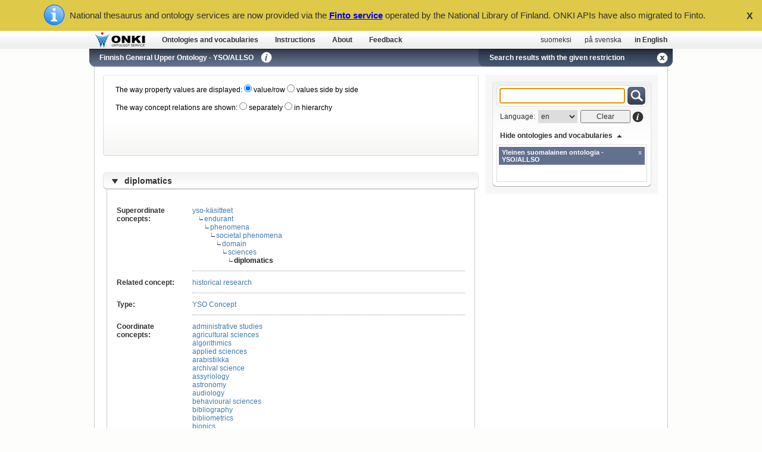

--- FILE ---
content_type: text/html; charset=utf-8
request_url: https://onki.fi/en/browser/search/yso?q_langs=en&os=yso&c=yso+p24968
body_size: 11180
content:
<!DOCTYPE html>
<html lang="en" dir="ltr">
<head>
<meta http-equiv="Content-Type" content="text/html; charset=utf-8" />
<meta name="Author" content="Finnish Ontology Library Service ONKI" />
<meta name="Copyright" content="Copyright © Semantic Computing Research Group (SeCo) 2011" />
<meta name="Description" content="Finnish Ontology Library Service ONKI" />
<meta name="Distribution" content="GLOBAL" />
<meta name="Keywords" content="ONKI, ontology library service" />
<meta name="Revisit-After" content="7 days" />
<meta name="Robots" content="INDEX, FOLLOW, NOODP" />
<meta name="Instance" content="yso" />
<meta name="View" content="search" />
<title>ONKI3 | Finnish General Upper Ontology - YSO/ALLSO</title>
<link href="/resource/browser3/css/combine.php?type=css&amp;files=global.css" media="screen, print" rel="stylesheet" type="text/css" >
<!--
<script type="text/javascript" src="/resource/browser3/combine.php?type=javascript&amp;files=addthis_widget.js,jquery-1.4.2.min.js,jquery.address-1.3.2.min.js,jquery.anythingslider.js,jquery.bgiframe.min.js,jquery.easing.1.2.js,jquery.hotkeys-0.7.9.min.js,jquery.tokeninput.js,jquery.tools.min.js,sapo_map_script.js,twitter.min.js"></script>
<script type="text/javascript" src="/resource/browser3/combine.php?type=javascript&amp;files=ONKI-ui.js"></script>
-->
<script type="text/javascript" src="/resource/browser3/js/minified/combine.php?type=javascript&amp;files=ONKI-resource.min.js,ONKI-ui.min.js"></script>
<script type="text/javascript" src="/resource/browser3/js/simile/exhibit/2.2.0/exhibit-api.js?autoCreate=false"></script>
<script type="text/javascript" src="https://onki.fi/widget/selector/onki-selector.js?4443fdf30e787e31352cdbbe73f64c91&amp;l=en"></script>
<!--[if lt IE 7]>
<script type="text/javascript" src="/resource/browser3/js/conditional/IE7.js">IE7_PNG_SUFFIX=".png";</script>
<script type="text/javascript" src="/resource/browser3/js/conditional/IE7.js"></script>
<![endif]-->

<script type="text/javascript" src="/resource/browser3/../index/js/finto-banner.js"></script>
</head>

<body>

<div id="bookmark-container" class="fix-z-index">
	<div id="hidden-container-header"><a href="#" class="bookmarks-box-title navigation-font">Filtered fields</a></div>
	<div id="hidden-container-content">
		<div id="hidden-selector">
			<div class="tokenize-holder">
				<ul class="token-input-list token-input-list-bookmark"></ul>
			</div>
			<a href="#" class="hide-bookmarks-link">Hide filtered fields</a>
		</div>
	</div>
	<div id="bookmark-container-header"><a href="#" class="bookmarks-box-title navigation-font">Bookmarks</a></div>
	<div id="bookmark-container-content">
		<div id="bookmarks-selector">
			<div class="tokenize-holder">
				<ul class="token-input-list token-input-list-bookmark"></ul>
			</div>
			<a href="#" class="hide-bookmarks-link">Hide bookmarks</a>
		</div>
	</div>
</div>

<div id="documentation-container" class="fix-z-index">
	<div id="documentation-container-header">
		<div class="container-header-font container-header">Instructions</div>
		<div class="container-close">
			<a href="#" id="navi2-close-text" class="navigation-font-white close-text-padding">close</a><a href="#" id="navi2-close" class="container-close-x-button"></a>
		</div>
	</div>
	<div id="documentation-container-content">
		<span class="container-body-font blue-links bold-links">
			 
		</span>
	</div>
</div>

<div id="info-container" class="fix-z-index">
	<div id="info-container-header">
		<span class="container-header-font container-header">About</span>
		<span class="container-close">
			<a href="#" id="navi3-close-text" class="navigation-font-white close-text-padding">close</a><a href="#" id="navi3-close" class="container-close-x-button"></a>
		</span>
	</div>
	<div id="info-container-content" class="container-body-font blue-links bold-links">
		<p>The ONKI is provided as a part of the ONKI Living Lab - an open lab for testing the latest semantic web technologies in practice, with real users like you. Currently, over 10 000 people are using ONKI each month.</p><br />
		<p><b>We hope you like the ONKI service and enjoy using it for your purposes!</b></p><br />
		<p>If you encounter any problems or have improvement ideas, please contact the ONKI team. We are also very much interested in your success stories in using ONKI - please share your experiences!</p><br />
		<p><b>The ONKI Team</b></p><br />
		<ul>
			<li><a href="http://www.seco.tkk.fi/u/jwtuomin">Jouni Tuominen</a>, Living Lab contact person, APIs, widgets, publishing of ontologies, etc.</li>
			<li><a href="http://www.seco.tkk.fi/u/eahyvone">Eero Hyvönen</a>, professor, head of research group</li>
			<br />
			<li>Former members: <a href="http://www.seco.tkk.fi/u/kimvilja">Kim Viljanen</a>, Rami Alatalo.</li>			
		</ul>
		<br />
		<p><b>Building the future of the Semantic Web and beyond.</b></p><br />
		<ul>
			<li><a href="http://www.seco.tkk.fi">SeCo's homepage</a></li>
			<li>For the latest semantic news, <a href="http://twitter.com/secoresearch">follow us on Twitter</a> and <a href="http://www.facebook.com/pages/Espoo-Finland/Semantic-Computing-Research-Group-SeCo/287111615294">fan us on Facebook!</a></li>
		</ul>
		<br />
		<p><b>How can we help you?</b></p><br />
		<ul>
			<li>Live presentations about ONKI: what it is? how to use it?</li>
			<li>Support for creating and publishing ontologies.</li>
			<li>Online technical support for using ONKI.</li>
			<li>Co-operation in projects.</li>
			<li>And more, please ask.</li>
		</ul>
	</div>
</div>

<div id="feedback-container" class="fix-z-index">
	<div id="feedback-container-header">
		<span class="container-header-font container-header">Feedback</span>
		<span class="container-close">
			<a href="#" id="navi4-close-text" class="navigation-font-white close-text-padding">close</a><a href="#" id="navi4-close" class="container-close-x-button"></a>
		</span>
	</div>
	<div id="feedback-container-content" class="feedback-loader">
		<span class="container-body-font blue-links bold-links"></span>
	</div>
</div>

<div id="top-bar">
	<div id="top-bar-content">
		<a href="/en/" id="logo-onki"></a>
		<div id="navigation">
			<div id="navi1-left" class="left-end"></div>
			<div id="navi1-bg" class="link-bg"><a href="/en/browser/" id="navi1" class="navigation-font" title="Choose ontologies and vocabularies for browsing">Ontologies and vocabularies</a></div>
			<div id="navi1-right" class="right-end"></div>
			<div id="navi2-left" class="left-end"></div>
			<div id="navi2-bg" class="link-bg"><a href="#" id="navi2" class="navigation-font" title="View the instructions">Instructions</a></div>
			<div id="navi2-right" class="right-end"></div>
			<div id="navi3-left" class="left-end"></div>
			<div id="navi3-bg" class="link-bg"><a href="#" id="navi3" class="navigation-font" title="Further information about the service">About</a></div>
			<div id="navi3-right" class="right-end"></div>
			<div id="navi4-left" class="left-end"></div>
			<div id="navi4-bg" class="link-bg"><a href="#" id="navi4" class="navigation-font" title="Give feedback for the service">Feedback</a></div>
			<div id="navi4-right" class="right-end"></div>
		</div>
		<div id="language"><a href="#" class="language-selection" onclick="createCookie('language', 'fi', 7); parent.location = document.location.href.replace('/fi/', '/fi/').replace('/sv/', '/fi/').replace('/en/', '/fi/'); return false;">suomeksi</a><a href="#" class="language-selection" onclick="createCookie('language', 'sv', 7); parent.location = document.location.href.replace('/fi/', '/sv/').replace('/sv/', '/sv/').replace('/en/', '/sv/'); return false;">på svenska</a><a href="#" class="language-selection language-selected" onclick="createCookie('language', 'en', 7); parent.location = document.location.href.replace('/fi/', '/en/').replace('/sv/', '/en/').replace('/en/', '/en/'); return false;">in English</a></div>
		<div class="tooltip fix-z-index">
			<div class="tooltip-top"></div>
			<div class="tooltip-fill">
				<div class="tooltip-font tooltip-extra">Change the language.<br /><br /><b>Please notice!</b> The selection does not affect to the languages of ontologies and vocabularies.</div>
			</div>
			<div class="tooltip-bottom"></div>
		</div>
	</div>
</div> <!-- top-bar ENDS HERE -->

<div id="header-bar">
	<div class="bar-margin"></div>
	<div id="header-bar-left-end"></div>
	<div id="header-bar-content">
		<div id="header-bar-page-title">
			<span class="navigation-font-white white-links header-bar-page-title-text"><a href="/en/browser/overview/yso">Finnish General Upper Ontology - YSO/ALLSO</a></span>
		</div>
		<a href="#" id="header-info-button" class="header-bar-info-button" onclick="return false;"></a>
		<div class="tooltip-medium fix-z-index">
			<div class="tooltip-medium-top"></div>
			<div class="tooltip-medium-fill">
			 <div class="tooltip-font tooltip-medium-extra"><b>Finnish General Upper Ontology - YSO/ALLSO</b><br /><br />The Finnish General Upper Ontology YSO is intended to be the main ontology in Finland, interlinking domain and instance ontologies. It is based on the widely used YSA (Finnish General Thesaurus) maintained by the National Library of Finland. The Finnish General Upper Ontology has been created in the FinnONTO project by the Semantic Computing Research Group with the support of project partners, especially the National Library of Finland.

The ontology is based on Finnish concepts and has been built by adding a top ontology and arranging the concepts of the YSA according to hierarchy of the top ontology. The ontology includes subclass-of relations, associative relations and as a new concept type, which is not included in the thesaurus, part-of relations. The existing subclass-of relations have been roughly checked and new relations added when necessary.

Since the original thesaurus includes ambiguous words, in many cases new concepts have been added in order to disambiguate the different senses of the words. The Finnish General Upper Ontology can be used for describing different types of resources. Because of coherent hierarchy, the ontology enables creation of accurate and consistent content descriptions.

In addition to the information included in YSA, English equivalents have been added and the Swedish equivalents which are based on the Allärs thesaurus have been checked using the hierarchy of the ontology. <br /><br /></div>
			</div>
			<div class="tooltip-medium-bottom"></div>
		</div>
		<div id="header-bar-search-tab-holder">
			<div id="search-tab-left-end"></div>
			<div id="search-tab-content"><span class="navigation-font-white search-tab-text">Search results with the given restriction</span><a href="/en/browser/overview/yso" id="search-tab-close-button"></a></div>
		</div>
		<a href="/" id="overview-close-button" style="float:right;display:none;"></a>
	</div>
	<div id="search-tab-right-end"></div>
</div> <!-- header-bar ENDS HERE -->

<div id="content-holder">
	<div id="content">
		
		<div id="search-box">
			<div id="search-box-content">
				<form id="search" action="/en/browser/search" autocomplete="off">
					<div id="search-box-content-inner">
						<div id="search-box-tools">
							<div class="search-field-container">
								<div class="search-spinner"></div>
								<input type="text" id="q" tabindex="1" class="search-field search-field-font-active" value="" name="q" onkeyup="var os = getAutocompleteOntologies(); var q_langs = getAutocompleteLanguage(); onki[null].search({'lang' : q_langs, 'languageMenu' : true, 'onkimenu' : false, 'openonkibutton' : false, 'showOnkiName' : false, 'addConceptFunction' : selectConcept, 'prefix': false, 'maxHits' : 10, 'useOnkiFrontend' : true, 'mergeSearchResults' : true, 'getUrisForPlainTerms' : false, searchElement : this, 'ontologies' : os}, event)" />
							</div>
							<input type="submit" id="search-button" tabindex="2" class="search-button search-field-font-active" value="" />
							<div class="search-option-container">
								<span class="info-font search-language">Language:</span>
								<select id="lang" tabindex="3" class="info-font search-language-selection fix-z-index" name="lang" >
									<option id="original-search-lang" value="en" selected="selected">en</option>
								</select>
								<input type="button" id="clear-button" tabindex="4" class="info-font search-field-clear" value="Clear" />
								<a href="#" id="search-info-button" onclick="return false;"></a>
								<div id="search-info-tooltip" class="tooltip fix-z-index">
									<div class="tooltip-top-search"></div>
									<div class="tooltip-fill">
										<div class="tooltip-font tooltip-extra">Hakutermissä on mahdollista käyttää ?- ja *-merkkejä (? vastaa yhtä ja * useampia kirjaimia) missä tahansa kohdassa.<br /><br />Esim. a*kone hakee kaikki a-alkuiset termit/käsitteet, joissa esiintyy kone-merkkijono.<br /><br />Katkaisumerkkiä (*) ei tarvitse kirjoittaa oikealle.<br /><br />Kaikki haun piirissä olevat termit/käsitteet saa haettua kirjoittamalla *-merkin hakukenttään.</div>
									</div>
									<div class="tooltip-bottom"></div>
								</div>
							</div>
							<div id="search-box-selector-toggler"><a href="#selector" id="selector-toggler-text" class="navigation-font">Select ontologies and vocabularies</a><a href="#" id="search-box-selector-arrow"></a></div>
						</div>
					</div>
					<div id="search-box-selector">
						<div class="tokenize-holder"><input type="text" id="tokenize" name="os" value="yso" /></div>
					</div>
					<div id="search-box-bottom"></div>
					<div id="hidden-properties-top"></div>
					<div id="hidden-properties-selector">
						<div class="hidden-properties-box-title navigation-font">Filtered fields</div>
						<div class="tokenize-holder"><ul class="token-input-list"></ul></div>
					</div>
					<div id="hidden-properties-bottom"></div>
					<!--
					<div id="bookmarks-top"></div>
					<div id="bookmarks-selector">
						<div class="bookmarks-box-title navigation-font">Bookmarks</div>
						<div class="tokenize-holder"><ul class="token-input-list"></ul></div>
					</div>
					<div id="bookmarks-bottom"></div>
					-->
				</form>
			</div>
			<div class="search-box-mask-bottom"></div>
		</div> <!-- search-box ENDS HERE -->

		<div id="contentarea">
			<script type="text/javascript">
				/* <![CDATA[ */
				function selectConcept(uri, title, url, ontoUri, multipleOccurences) {
					var pageUrl = getBaseURL() + 'search' + '/yso?' ;
					pageUrl = pageUrl + 'q_langs=' + document.getElementById('q_langs').value;
					/*if (multipleOccurences)	pageUrl = pageUrl + '&q=' + unescape(title) + '&ac=false';
					else if (uri != null)	  pageUrl = pageUrl + '&c=' + getRestrictionShorthand(uri);
					else */	pageUrl = pageUrl + '&q=' + unescape(title);
					//if (multipleOccurences || uri == null) { // if os parameter is used in multiple ontology search and a uri is selected, we get "Sorry, no hits" (bug?)
						if (document.getElementById("tokenize")) {
							var os = document.getElementById("tokenize").value;
							if (os.charAt(os.length-1) == ' ') {
								os = os.substring(0, os.length-1);
							}
							pageUrl = pageUrl + '&os=' + os.replace(/ /g, "+");
						}
					//}
					pageUrl = pageUrl + "";
					window.location = pageUrl /* + '&concept_label=' + unescape(title) */ ;
				}
				/* ]]> */
			</script>
		</div>
		<div id="maincontent">
			
			<script type="text/javascript"> <!-- set cookie while loading the page -->
			createCookie('conceptview', 'view1', 7);
			$(document).ready(function() {
				conceptView(1);
			});
			</script>

			<script type="text/javascript">
			function fetchConcept(uri) {
				parent.location = "" + "#" + uri; // Works on all browsers
			}
			</script>

			<div id="info-box" class="info-box-maincontent">



				The way property values are displayed:

				<!--[if lt IE 8]>
				<input onclick="conceptView(1);$('#hierarchy1').attr('disabled', false);$('#hierarchy2').attr('disabled', false);" id="view1" type="radio" name="concept_view" value="view1" checked="checked"  /><label for="view1"> value/row</label>

				<input onclick="conceptView(2);$('#hierarchy1').attr('disabled', true);$('#hierarchy2').attr('disabled', true);" id="view2" type="radio" name="concept_view" value="view2"   /><label for="view2"> values side by side</label>  
				<![endif]-->
				<!--[if ! lt IE 8]><!-->
				<input onclick="conceptView(1);$('#view2').attr('checked', false);$('#hierarchy1').attr('disabled', false);$('#hierarchy2').attr('disabled', false);" id="view1" type="radio" value="view1" checked="checked" /><label for="view1"> value/row</label>

				<input onclick="conceptView(2);$('#view1').attr('checked', false);$('#hierarchy1').attr('disabled', true);$('#hierarchy2').attr('disabled', true);" id="view2" type="radio" value="view2"  /><label for="view2"> values side by side</label>  
				<!--<![endif]-->

				<br />
				<br />

				The way concept relations are shown:

				<!--[if lt IE 8]>
				<input onclick="setHierarchyVisualizationWithID(1);$('#view1').attr('disabled', false);$('#view2').attr('disabled', false);" style="margin-bottom:0px !important;" id="hierarchy1" type="radio" name="hierarchy" value="hierarchy1"   /><label for="hierarchy1"> separately</label>

				<input onclick="setHierarchyVisualizationWithID(2);$('#view1').attr('disabled', true);$('#view2').attr('disabled', true);" style="margin-bottom:0px !important;" id="hierarchy2" type="radio" name="hierarchy" value="hierarchy2"   /><label for="hierarchy2"> in hierarchy</label>
				<![endif]-->
				<!--[if ! lt IE 8]><!-->
				<input onclick="setHierarchyVisualizationWithID(1);$('#hierarchy2').attr('checked', false);$('#view1').attr('disabled', false);$('#view2').attr('disabled', false);" id="hierarchy1" type="radio" value="hierarchy1"   /><label for="hierarchy1"> separately</label>

				<input onclick="setHierarchyVisualizationWithID(2);$('#hierarchy1').attr('checked', false);$('#view1').attr('disabled', true);$('#view2').attr('disabled', true);" id="hierarchy2" type="radio" value="hierarchy2"   /><label for="hierarchy2"> in hierarchy</label>
				<!--<![endif]-->

				<br />
				<br />

				<!--<span><a id="expansion-toggler-expand" class="grey-links" href="#">Expand all concepts</a><a id="expansion-toggler-collapse" class="grey-links" href="#">Collapse all concepts</a></span>-->

				<br />
				<br />

			</div> <!-- info-box ENDS HERE -->

			<div class="query-metainfo">
				<br />
			</div>

			<div id="hits">
				<div class="inner-hits">

					<div class="hit print"><span class="concept-label-link search-list-font"><a class="list-arrow search-list-arrow" href="#"></a><a class="concept-label-title" title="URI: http://www.yso.fi/onto/yso/p24968" href="#"><b>diplomatics</b></a><a href="#" class="bookmark www-yso-fi-onto-yso-p24968" title="Add ONKI bookmark"></a></span><div class="concept-block" style="display:none"><div class="concept-block-inner"><table class="conceptproperties" style="border:none; border-spacing:0; display:block"></tr><tr class="conceptview1"><td></td><td><tr class="hierarchy"><td style="vertical-align:top;"><div class="propertylabel"><span>Hierarchy</span>:</div></td><td class="propertyvalue" style="vertical-align:top;"><div class="propertyvalue-inner-container-hierarchy"><div style="display:table-cell"><a class="propertyvalue-link" href="/en/browser/search/yso?q_langs=en&amp;os=yso&amp;c=yso+p4205" title="URI: http://www.yso.fi/onto/yso/p4205">yso-käsitteet</a></div><div style="float:left"><span style="vertical-align:top;margin-left:10px; font-size:10px;">∟</span></div><div style="display:table-cell"><a class="propertyvalue-link" href="/en/browser/search/yso?q_langs=en&amp;os=yso&amp;c=yso+p4762" title="URI: http://www.yso.fi/onto/yso/p4762">endurant</a></div><div style="float:left"><span style="vertical-align:top;margin-left:20px; font-size:10px;">∟</span></div><div style="display:table-cell"><a class="propertyvalue-link" href="/en/browser/search/yso?q_langs=en&amp;os=yso&amp;c=yso+p3974" title="URI: http://www.yso.fi/onto/yso/p3974">phenomena</a></div><div style="float:left"><span style="vertical-align:top;margin-left:30px; font-size:10px;">∟</span></div><div style="display:table-cell"><a class="propertyvalue-link" href="/en/browser/search/yso?q_langs=en&amp;os=yso&amp;c=yso+p2241" title="URI: http://www.yso.fi/onto/yso/p2241">societal phenomena</a></div><div style="float:left"><span style="vertical-align:top;margin-left:40px; font-size:10px;">∟</span></div><div style="display:table-cell"><a class="propertyvalue-link" href="/en/browser/search/yso?q_langs=en&amp;os=yso&amp;c=yso+p2577" title="URI: http://www.yso.fi/onto/yso/p2577">domain</a></div><div style="float:left"><span style="vertical-align:top;margin-left:50px; font-size:10px;">∟</span></div><div style="display:table-cell"><a class="propertyvalue-link" href="/en/browser/search/yso?q_langs=en&amp;os=yso&amp;c=yso+p352" title="URI: http://www.yso.fi/onto/yso/p352">sciences</a></div><div style="float:left"><span style="vertical-align:top;margin-left:60px; font-size:10px;">∟</span></div><div style="display:table-cell;padding-right:5px;"><b>diplomatics</b></div><a href="#" class="hierarchy-coordinate-concepts-link" style="display:table-cell;padding-left:5px;">105 coordinate concepts</a><div class="hierarchy-coordinate-concepts" style="display:none;"><div style="float:left"><span class="conceptview1-extra" style="vertical-align:top;margin-left:60px; font-size:10px;">∟</span></div><div class="concept" style="display: table-cell !important;white-space:nowrap;display:table-row;"><a class="propertyvalue-link" href="/en/browser/search/yso?q_langs=en&amp;os=yso&amp;c=yso+p3991" title="URI: http://www.yso.fi/onto/yso/p3991">administrative studies</a><span class="conceptview2"> |</span></div> <div style="float:left"><span class="conceptview1-extra" style="vertical-align:top;margin-left:60px; font-size:10px;">∟</span></div><div class="concept" style="display: table-cell !important;white-space:nowrap;display:table-row;"><a class="propertyvalue-link" href="/en/browser/search/yso?q_langs=en&amp;os=yso&amp;c=yso+p8423" title="URI: http://www.yso.fi/onto/yso/p8423">agricultural sciences</a><span class="conceptview2"> |</span></div> <div style="float:left"><span class="conceptview1-extra" style="vertical-align:top;margin-left:60px; font-size:10px;">∟</span></div><div class="concept" style="display: table-cell !important;white-space:nowrap;display:table-row;"><a class="propertyvalue-link" href="/en/browser/search/yso?q_langs=en&amp;os=yso&amp;c=yso+p3365" title="URI: http://www.yso.fi/onto/yso/p3365">algorithmics</a><span class="conceptview2"> |</span></div> <div style="float:left"><span class="conceptview1-extra" style="vertical-align:top;margin-left:60px; font-size:10px;">∟</span></div><div class="concept" style="display: table-cell !important;white-space:nowrap;display:table-row;"><a class="propertyvalue-link" href="/en/browser/search/yso?q_langs=en&amp;os=yso&amp;c=yso+p5075" title="URI: http://www.yso.fi/onto/yso/p5075">applied sciences</a><span class="conceptview2"> |</span></div> <div style="float:left"><span class="conceptview1-extra" style="vertical-align:top;margin-left:60px; font-size:10px;">∟</span></div><div class="concept" style="display: table-cell !important;white-space:nowrap;display:table-row;"><a class="propertyvalue-link" href="/en/browser/search/yso?q_langs=en&amp;os=yso&amp;c=yso+p25029" title="URI: http://www.yso.fi/onto/yso/p25029">arabistiikka</a><span class="conceptview2"> |</span></div> <div style="float:left"><span class="conceptview1-extra" style="vertical-align:top;margin-left:60px; font-size:10px;">∟</span></div><div class="concept" style="display: table-cell !important;white-space:nowrap;display:table-row;"><a class="propertyvalue-link" href="/en/browser/search/yso?q_langs=en&amp;os=yso&amp;c=yso+p24567" title="URI: http://www.yso.fi/onto/yso/p24567">archival science</a><span class="conceptview2"> |</span></div> <div style="float:left"><span class="conceptview1-extra" style="vertical-align:top;margin-left:60px; font-size:10px;">∟</span></div><div class="concept" style="display: table-cell !important;white-space:nowrap;display:table-row;"><a class="propertyvalue-link" href="/en/browser/search/yso?q_langs=en&amp;os=yso&amp;c=yso+p2195" title="URI: http://www.yso.fi/onto/yso/p2195">assyriology</a><span class="conceptview2"> |</span></div> <div style="float:left"><span class="conceptview1-extra" style="vertical-align:top;margin-left:60px; font-size:10px;">∟</span></div><div class="concept" style="display: table-cell !important;white-space:nowrap;display:table-row;"><a class="propertyvalue-link" href="/en/browser/search/yso?q_langs=en&amp;os=yso&amp;c=yso+p3754" title="URI: http://www.yso.fi/onto/yso/p3754">astronomy</a><span class="conceptview2"> |</span></div> <div style="float:left"><span class="conceptview1-extra" style="vertical-align:top;margin-left:60px; font-size:10px;">∟</span></div><div class="concept" style="display: table-cell !important;white-space:nowrap;display:table-row;"><a class="propertyvalue-link" href="/en/browser/search/yso?q_langs=en&amp;os=yso&amp;c=yso+p10076" title="URI: http://www.yso.fi/onto/yso/p10076">audiology</a><span class="conceptview2"> |</span></div> <div style="float:left"><span class="conceptview1-extra" style="vertical-align:top;margin-left:60px; font-size:10px;">∟</span></div><div class="concept" style="display: table-cell !important;white-space:nowrap;display:table-row;"><a class="propertyvalue-link" href="/en/browser/search/yso?q_langs=en&amp;os=yso&amp;c=yso+p6497" title="URI: http://www.yso.fi/onto/yso/p6497">behavioural sciences</a><span class="conceptview2"> |</span></div> <div style="float:left"><span class="conceptview1-extra" style="vertical-align:top;margin-left:60px; font-size:10px;">∟</span></div><div class="concept" style="display: table-cell !important;white-space:nowrap;display:table-row;"><a class="propertyvalue-link" href="/en/browser/search/yso?q_langs=en&amp;os=yso&amp;c=yso+p10794" title="URI: http://www.yso.fi/onto/yso/p10794">bibliography</a><span class="conceptview2"> |</span></div> <div style="float:left"><span class="conceptview1-extra" style="vertical-align:top;margin-left:60px; font-size:10px;">∟</span></div><div class="concept" style="display: table-cell !important;white-space:nowrap;display:table-row;"><a class="propertyvalue-link" href="/en/browser/search/yso?q_langs=en&amp;os=yso&amp;c=yso+p6597" title="URI: http://www.yso.fi/onto/yso/p6597">bibliometrics</a><span class="conceptview2"> |</span></div> <div style="float:left"><span class="conceptview1-extra" style="vertical-align:top;margin-left:60px; font-size:10px;">∟</span></div><div class="concept" style="display: table-cell !important;white-space:nowrap;display:table-row;"><a class="propertyvalue-link" href="/en/browser/search/yso?q_langs=en&amp;os=yso&amp;c=yso+p22751" title="URI: http://www.yso.fi/onto/yso/p22751">bionics</a><span class="conceptview2"> |</span></div> <div style="float:left"><span class="conceptview1-extra" style="vertical-align:top;margin-left:60px; font-size:10px;">∟</span></div><div class="concept" style="display: table-cell !important;white-space:nowrap;display:table-row;"><a class="propertyvalue-link" href="/en/browser/search/yso?q_langs=en&amp;os=yso&amp;c=yso+p10721" title="URI: http://www.yso.fi/onto/yso/p10721">cartography</a><span class="conceptview2"> |</span></div> <div style="float:left"><span class="conceptview1-extra" style="vertical-align:top;margin-left:60px; font-size:10px;">∟</span></div><div class="concept" style="display: table-cell !important;white-space:nowrap;display:table-row;"><a class="propertyvalue-link" href="/en/browser/search/yso?q_langs=en&amp;os=yso&amp;c=yso+p16969" title="URI: http://www.yso.fi/onto/yso/p16969">cognitive science</a><span class="conceptview2"> |</span></div> <div style="float:left"><span class="conceptview1-extra" style="vertical-align:top;margin-left:60px; font-size:10px;">∟</span></div><div class="concept" style="display: table-cell !important;white-space:nowrap;display:table-row;"><a class="propertyvalue-link" href="/en/browser/search/yso?q_langs=en&amp;os=yso&amp;c=yso+p18756" title="URI: http://www.yso.fi/onto/yso/p18756">communications theory and mass media</a><span class="conceptview2"> |</span></div> <div style="float:left"><span class="conceptview1-extra" style="vertical-align:top;margin-left:60px; font-size:10px;">∟</span></div><div class="concept" style="display: table-cell !important;white-space:nowrap;display:table-row;"><a class="propertyvalue-link" href="/en/browser/search/yso?q_langs=en&amp;os=yso&amp;c=yso+p21978" title="URI: http://www.yso.fi/onto/yso/p21978">computational science</a><span class="conceptview2"> |</span></div> <div style="float:left"><span class="conceptview1-extra" style="vertical-align:top;margin-left:60px; font-size:10px;">∟</span></div><div class="concept" style="display: table-cell !important;white-space:nowrap;display:table-row;"><a class="propertyvalue-link" href="/en/browser/search/yso?q_langs=en&amp;os=yso&amp;c=yso+p21029" title="URI: http://www.yso.fi/onto/yso/p21029">computer sciences</a><span class="conceptview2"> |</span></div> <div style="float:left"><span class="conceptview1-extra" style="vertical-align:top;margin-left:60px; font-size:10px;">∟</span></div><div class="concept" style="display: table-cell !important;white-space:nowrap;display:table-row;"><a class="propertyvalue-link" href="/en/browser/search/yso?q_langs=en&amp;os=yso&amp;c=yso+p5903" title="URI: http://www.yso.fi/onto/yso/p5903">conceptual science</a><span class="conceptview2"> |</span></div> <div style="float:left"><span class="conceptview1-extra" style="vertical-align:top;margin-left:60px; font-size:10px;">∟</span></div><div class="concept" style="display: table-cell !important;white-space:nowrap;display:table-row;"><a class="propertyvalue-link" href="/en/browser/search/yso?q_langs=en&amp;os=yso&amp;c=yso+p7160" title="URI: http://www.yso.fi/onto/yso/p7160">cosmology</a><span class="conceptview2"> |</span></div> <div style="float:left"><span class="conceptview1-extra" style="vertical-align:top;margin-left:60px; font-size:10px;">∟</span></div><div class="concept" style="display: table-cell !important;white-space:nowrap;display:table-row;"><a class="propertyvalue-link" href="/en/browser/search/yso?q_langs=en&amp;os=yso&amp;c=yso+p18965" title="URI: http://www.yso.fi/onto/yso/p18965">craft science</a><span class="conceptview2"> |</span></div> <div style="float:left"><span class="conceptview1-extra" style="vertical-align:top;margin-left:60px; font-size:10px;">∟</span></div><div class="concept" style="display: table-cell !important;white-space:nowrap;display:table-row;"><a class="propertyvalue-link" href="/en/browser/search/yso?q_langs=en&amp;os=yso&amp;c=yso+p351" title="URI: http://www.yso.fi/onto/yso/p351">criminal science</a><span class="conceptview2"> |</span></div> <div style="float:left"><span class="conceptview1-extra" style="vertical-align:top;margin-left:60px; font-size:10px;">∟</span></div><div class="concept" style="display: table-cell !important;white-space:nowrap;display:table-row;"><a class="propertyvalue-link" href="/en/browser/search/yso?q_langs=en&amp;os=yso&amp;c=yso+p8842" title="URI: http://www.yso.fi/onto/yso/p8842">criminology</a><span class="conceptview2"> |</span></div> <div style="float:left"><span class="conceptview1-extra" style="vertical-align:top;margin-left:60px; font-size:10px;">∟</span></div><div class="concept" style="display: table-cell !important;white-space:nowrap;display:table-row;"><a class="propertyvalue-link" href="/en/browser/search/yso?q_langs=en&amp;os=yso&amp;c=yso+p14429" title="URI: http://www.yso.fi/onto/yso/p14429">cybernetics</a><span class="conceptview2"> |</span></div> <div style="float:left"><span class="conceptview1-extra" style="vertical-align:top;margin-left:60px; font-size:10px;">∟</span></div><div class="concept" style="display: table-cell !important;white-space:nowrap;display:table-row;"><a class="propertyvalue-link" href="/en/browser/search/yso?q_langs=en&amp;os=yso&amp;c=yso+p9513" title="URI: http://www.yso.fi/onto/yso/p9513">demography</a><span class="conceptview2"> |</span></div> <div style="float:left"><span class="conceptview1-extra" style="vertical-align:top;margin-left:60px; font-size:10px;">∟</span></div><div class="concept" style="display: table-cell !important;white-space:nowrap;display:table-row;"><a class="propertyvalue-link" href="/en/browser/search/yso?q_langs=en&amp;os=yso&amp;c=yso+p14678" title="URI: http://www.yso.fi/onto/yso/p14678">dramaturgy</a><span class="conceptview2"> |</span></div> <div style="float:left"><span class="conceptview1-extra" style="vertical-align:top;margin-left:60px; font-size:10px;">∟</span></div><div class="concept" style="display: table-cell !important;white-space:nowrap;display:table-row;"><a class="propertyvalue-link" href="/en/browser/search/yso?q_langs=en&amp;os=yso&amp;c=yso+p2849" title="URI: http://www.yso.fi/onto/yso/p2849">economic sciences</a><span class="conceptview2"> |</span></div> <div style="float:left"><span class="conceptview1-extra" style="vertical-align:top;margin-left:60px; font-size:10px;">∟</span></div><div class="concept" style="display: table-cell !important;white-space:nowrap;display:table-row;"><a class="propertyvalue-link" href="/en/browser/search/yso?q_langs=en&amp;os=yso&amp;c=yso+p2192" title="URI: http://www.yso.fi/onto/yso/p2192">egyptology</a><span class="conceptview2"> |</span></div> <div style="float:left"><span class="conceptview1-extra" style="vertical-align:top;margin-left:60px; font-size:10px;">∟</span></div><div class="concept" style="display: table-cell !important;white-space:nowrap;display:table-row;"><a class="propertyvalue-link" href="/en/browser/search/yso?q_langs=en&amp;os=yso&amp;c=yso+p10901" title="URI: http://www.yso.fi/onto/yso/p10901">environmental sciences</a><span class="conceptview2"> |</span></div> <div style="float:left"><span class="conceptview1-extra" style="vertical-align:top;margin-left:60px; font-size:10px;">∟</span></div><div class="concept" style="display: table-cell !important;white-space:nowrap;display:table-row;"><a class="propertyvalue-link" href="/en/browser/search/yso?q_langs=en&amp;os=yso&amp;c=yso+p8714" title="URI: http://www.yso.fi/onto/yso/p8714">epigraphy</a><span class="conceptview2"> |</span></div> <div style="float:left"><span class="conceptview1-extra" style="vertical-align:top;margin-left:60px; font-size:10px;">∟</span></div><div class="concept" style="display: table-cell !important;white-space:nowrap;display:table-row;"><a class="propertyvalue-link" href="/en/browser/search/yso?q_langs=en&amp;os=yso&amp;c=yso+p13721" title="URI: http://www.yso.fi/onto/yso/p13721">etruscology</a><span class="conceptview2"> |</span></div> <div style="float:left"><span class="conceptview1-extra" style="vertical-align:top;margin-left:60px; font-size:10px;">∟</span></div><div class="concept" style="display: table-cell !important;white-space:nowrap;display:table-row;"><a class="propertyvalue-link" href="/en/browser/search/yso?q_langs=en&amp;os=yso&amp;c=yso+p8510" title="URI: http://www.yso.fi/onto/yso/p8510">food sciences</a><span class="conceptview2"> |</span></div> <div style="float:left"><span class="conceptview1-extra" style="vertical-align:top;margin-left:60px; font-size:10px;">∟</span></div><div class="concept" style="display: table-cell !important;white-space:nowrap;display:table-row;"><a class="propertyvalue-link" href="/en/browser/search/yso?q_langs=en&amp;os=yso&amp;c=yso+p3582" title="URI: http://www.yso.fi/onto/yso/p3582">forensic science</a><span class="conceptview2"> |</span></div> <div style="float:left"><span class="conceptview1-extra" style="vertical-align:top;margin-left:60px; font-size:10px;">∟</span></div><div class="concept" style="display: table-cell !important;white-space:nowrap;display:table-row;"><a class="propertyvalue-link" href="/en/browser/search/yso?q_langs=en&amp;os=yso&amp;c=yso+p8424" title="URI: http://www.yso.fi/onto/yso/p8424">forestry sciences</a><span class="conceptview2"> |</span></div> <div style="float:left"><span class="conceptview1-extra" style="vertical-align:top;margin-left:60px; font-size:10px;">∟</span></div><div class="concept" style="display: table-cell !important;white-space:nowrap;display:table-row;"><a class="propertyvalue-link" href="/en/browser/search/yso?q_langs=en&amp;os=yso&amp;c=yso+p7044" title="URI: http://www.yso.fi/onto/yso/p7044">gardening science</a><span class="conceptview2"> |</span></div> <div style="float:left"><span class="conceptview1-extra" style="vertical-align:top;margin-left:60px; font-size:10px;">∟</span></div><div class="concept" style="display: table-cell !important;white-space:nowrap;display:table-row;"><a class="propertyvalue-link" href="/en/browser/search/yso?q_langs=en&amp;os=yso&amp;c=yso+p26283" title="URI: http://www.yso.fi/onto/yso/p26283">gemmologia</a><span class="conceptview2"> |</span></div> <div style="float:left"><span class="conceptview1-extra" style="vertical-align:top;margin-left:60px; font-size:10px;">∟</span></div><div class="concept" style="display: table-cell !important;white-space:nowrap;display:table-row;"><a class="propertyvalue-link" href="/en/browser/search/yso?q_langs=en&amp;os=yso&amp;c=yso+p20670" title="URI: http://www.yso.fi/onto/yso/p20670">geomatics</a><span class="conceptview2"> |</span></div> <div style="float:left"><span class="conceptview1-extra" style="vertical-align:top;margin-left:60px; font-size:10px;">∟</span></div><div class="concept" style="display: table-cell !important;white-space:nowrap;display:table-row;"><a class="propertyvalue-link" href="/en/browser/search/yso?q_langs=en&amp;os=yso&amp;c=yso+p19179" title="URI: http://www.yso.fi/onto/yso/p19179">geriatrics</a><span class="conceptview2"> |</span></div> <div style="float:left"><span class="conceptview1-extra" style="vertical-align:top;margin-left:60px; font-size:10px;">∟</span></div><div class="concept" style="display: table-cell !important;white-space:nowrap;display:table-row;"><a class="propertyvalue-link" href="/en/browser/search/yso?q_langs=en&amp;os=yso&amp;c=yso+p2395" title="URI: http://www.yso.fi/onto/yso/p2395">grammar</a><span class="conceptview2"> |</span></div> <div style="float:left"><span class="conceptview1-extra" style="vertical-align:top;margin-left:60px; font-size:10px;">∟</span></div><div class="concept" style="display: table-cell !important;white-space:nowrap;display:table-row;"><a class="propertyvalue-link" href="/en/browser/search/yso?q_langs=en&amp;os=yso&amp;c=yso+p3578" title="URI: http://www.yso.fi/onto/yso/p3578">health sciences</a><span class="conceptview2"> |</span></div> <div style="float:left"><span class="conceptview1-extra" style="vertical-align:top;margin-left:60px; font-size:10px;">∟</span></div><div class="concept" style="display: table-cell !important;white-space:nowrap;display:table-row;"><a class="propertyvalue-link" href="/en/browser/search/yso?q_langs=en&amp;os=yso&amp;c=yso+p8811" title="URI: http://www.yso.fi/onto/yso/p8811">heraldry</a><span class="conceptview2"> |</span></div> <div style="float:left"><span class="conceptview1-extra" style="vertical-align:top;margin-left:60px; font-size:10px;">∟</span></div><div class="concept" style="display: table-cell !important;white-space:nowrap;display:table-row;"><a class="propertyvalue-link" href="/en/browser/search/yso?q_langs=en&amp;os=yso&amp;c=yso+p21450" title="URI: http://www.yso.fi/onto/yso/p21450">heritologia</a><span class="conceptview2"> |</span></div> <div style="float:left"><span class="conceptview1-extra" style="vertical-align:top;margin-left:60px; font-size:10px;">∟</span></div><div class="concept" style="display: table-cell !important;white-space:nowrap;display:table-row;"><a class="propertyvalue-link" href="/en/browser/search/yso?q_langs=en&amp;os=yso&amp;c=yso+p1780" title="URI: http://www.yso.fi/onto/yso/p1780">history</a><span class="conceptview2"> |</span></div> <div style="float:left"><span class="conceptview1-extra" style="vertical-align:top;margin-left:60px; font-size:10px;">∟</span></div><div class="concept" style="display: table-cell !important;white-space:nowrap;display:table-row;"><a class="propertyvalue-link" href="/en/browser/search/yso?q_langs=en&amp;os=yso&amp;c=yso+p22065" title="URI: http://www.yso.fi/onto/yso/p22065">home economics</a><span class="conceptview2"> |</span></div> <div style="float:left"><span class="conceptview1-extra" style="vertical-align:top;margin-left:60px; font-size:10px;">∟</span></div><div class="concept" style="display: table-cell !important;white-space:nowrap;display:table-row;"><a class="propertyvalue-link" href="/en/browser/search/yso?q_langs=en&amp;os=yso&amp;c=yso+p3494" title="URI: http://www.yso.fi/onto/yso/p3494">humanities</a><span class="conceptview2"> |</span></div> <div style="float:left"><span class="conceptview1-extra" style="vertical-align:top;margin-left:60px; font-size:10px;">∟</span></div><div class="concept" style="display: table-cell !important;white-space:nowrap;display:table-row;"><a class="propertyvalue-link" href="/en/browser/search/yso?q_langs=en&amp;os=yso&amp;c=yso+p26208" title="URI: http://www.yso.fi/onto/yso/p26208">ilmakehätieteet</a><span class="conceptview2"> |</span></div> <div style="float:left"><span class="conceptview1-extra" style="vertical-align:top;margin-left:60px; font-size:10px;">∟</span></div><div class="concept" style="display: table-cell !important;white-space:nowrap;display:table-row;"><a class="propertyvalue-link" href="/en/browser/search/yso?q_langs=en&amp;os=yso&amp;c=yso+p24072" title="URI: http://www.yso.fi/onto/yso/p24072">indology</a><span class="conceptview2"> |</span></div> <div style="float:left"><span class="conceptview1-extra" style="vertical-align:top;margin-left:60px; font-size:10px;">∟</span></div><div class="concept" style="display: table-cell !important;white-space:nowrap;display:table-row;"><a class="propertyvalue-link" href="/en/browser/search/yso?q_langs=en&amp;os=yso&amp;c=yso+p3712" title="URI: http://www.yso.fi/onto/yso/p3712">informatics</a><span class="conceptview2"> |</span></div> <div style="float:left"><span class="conceptview1-extra" style="vertical-align:top;margin-left:60px; font-size:10px;">∟</span></div><div class="concept" style="display: table-cell !important;white-space:nowrap;display:table-row;"><a class="propertyvalue-link" href="/en/browser/search/yso?q_langs=en&amp;os=yso&amp;c=yso+p20458" title="URI: http://www.yso.fi/onto/yso/p20458">insurance science</a><span class="conceptview2"> |</span></div> <div style="float:left"><span class="conceptview1-extra" style="vertical-align:top;margin-left:60px; font-size:10px;">∟</span></div><div class="concept" style="display: table-cell !important;white-space:nowrap;display:table-row;"><a class="propertyvalue-link" href="/en/browser/search/yso?q_langs=en&amp;os=yso&amp;c=yso+p11897" title="URI: http://www.yso.fi/onto/yso/p11897">japanology</a><span class="conceptview2"> |</span></div> <div style="float:left"><span class="conceptview1-extra" style="vertical-align:top;margin-left:60px; font-size:10px;">∟</span></div><div class="concept" style="display: table-cell !important;white-space:nowrap;display:table-row;"><a class="propertyvalue-link" href="/en/browser/search/yso?q_langs=en&amp;os=yso&amp;c=yso+p26033" title="URI: http://www.yso.fi/onto/yso/p26033">journalistiikka</a><span class="conceptview2"> |</span></div> <div style="float:left"><span class="conceptview1-extra" style="vertical-align:top;margin-left:60px; font-size:10px;">∟</span></div><div class="concept" style="display: table-cell !important;white-space:nowrap;display:table-row;"><a class="propertyvalue-link" href="/en/browser/search/yso?q_langs=en&amp;os=yso&amp;c=yso+p6071" title="URI: http://www.yso.fi/onto/yso/p6071">language technology</a><span class="conceptview2"> |</span></div> <div style="float:left"><span class="conceptview1-extra" style="vertical-align:top;margin-left:60px; font-size:10px;">∟</span></div><div class="concept" style="display: table-cell !important;white-space:nowrap;display:table-row;"><a class="propertyvalue-link" href="/en/browser/search/yso?q_langs=en&amp;os=yso&amp;c=yso+p5183" title="URI: http://www.yso.fi/onto/yso/p5183">lexicology</a><span class="conceptview2"> |</span></div> <div style="float:left"><span class="conceptview1-extra" style="vertical-align:top;margin-left:60px; font-size:10px;">∟</span></div><div class="concept" style="display: table-cell !important;white-space:nowrap;display:table-row;"><a class="propertyvalue-link" href="/en/browser/search/yso?q_langs=en&amp;os=yso&amp;c=yso+p3713" title="URI: http://www.yso.fi/onto/yso/p3713">library science</a><span class="conceptview2"> |</span></div> <div style="float:left"><span class="conceptview1-extra" style="vertical-align:top;margin-left:60px; font-size:10px;">∟</span></div><div class="concept" style="display: table-cell !important;white-space:nowrap;display:table-row;"><a class="propertyvalue-link" href="/en/browser/search/yso?q_langs=en&amp;os=yso&amp;c=yso+p3432" title="URI: http://www.yso.fi/onto/yso/p3432">logopedia</a><span class="conceptview2"> |</span></div> <div style="float:left"><span class="conceptview1-extra" style="vertical-align:top;margin-left:60px; font-size:10px;">∟</span></div><div class="concept" style="display: table-cell !important;white-space:nowrap;display:table-row;"><a class="propertyvalue-link" href="/en/browser/search/yso?q_langs=en&amp;os=yso&amp;c=yso+p14779" title="URI: http://www.yso.fi/onto/yso/p14779">materials science</a><span class="conceptview2"> |</span></div> <div style="float:left"><span class="conceptview1-extra" style="vertical-align:top;margin-left:60px; font-size:10px;">∟</span></div><div class="concept" style="display: table-cell !important;white-space:nowrap;display:table-row;"><a class="propertyvalue-link" href="/en/browser/search/yso?q_langs=en&amp;os=yso&amp;c=yso+p13166" title="URI: http://www.yso.fi/onto/yso/p13166">mathematical sciences</a><span class="conceptview2"> |</span></div> <div style="float:left"><span class="conceptview1-extra" style="vertical-align:top;margin-left:60px; font-size:10px;">∟</span></div><div class="concept" style="display: table-cell !important;white-space:nowrap;display:table-row;"><a class="propertyvalue-link" href="/en/browser/search/yso?q_langs=en&amp;os=yso&amp;c=yso+p9146" title="URI: http://www.yso.fi/onto/yso/p9146">mechanics of materials</a><span class="conceptview2"> |</span></div> <div style="float:left"><span class="conceptview1-extra" style="vertical-align:top;margin-left:60px; font-size:10px;">∟</span></div><div class="concept" style="display: table-cell !important;white-space:nowrap;display:table-row;"><a class="propertyvalue-link" href="/en/browser/search/yso?q_langs=en&amp;os=yso&amp;c=yso+p13842" title="URI: http://www.yso.fi/onto/yso/p13842">mediatiede</a><span class="conceptview2"> |</span></div> <div style="float:left"><span class="conceptview1-extra" style="vertical-align:top;margin-left:60px; font-size:10px;">∟</span></div><div class="concept" style="display: table-cell !important;white-space:nowrap;display:table-row;"><a class="propertyvalue-link" href="/en/browser/search/yso?q_langs=en&amp;os=yso&amp;c=yso+p9336" title="URI: http://www.yso.fi/onto/yso/p9336">metallurgy</a><span class="conceptview2"> |</span></div> <div style="float:left"><span class="conceptview1-extra" style="vertical-align:top;margin-left:60px; font-size:10px;">∟</span></div><div class="concept" style="display: table-cell !important;white-space:nowrap;display:table-row;"><a class="propertyvalue-link" href="/en/browser/search/yso?q_langs=en&amp;os=yso&amp;c=yso+p7509" title="URI: http://www.yso.fi/onto/yso/p7509">methodology</a><span class="conceptview2"> |</span></div> <div style="float:left"><span class="conceptview1-extra" style="vertical-align:top;margin-left:60px; font-size:10px;">∟</span></div><div class="concept" style="display: table-cell !important;white-space:nowrap;display:table-row;"><a class="propertyvalue-link" href="/en/browser/search/yso?q_langs=en&amp;os=yso&amp;c=yso+p3586" title="URI: http://www.yso.fi/onto/yso/p3586">metrology</a><span class="conceptview2"> |</span></div> <div style="float:left"><span class="conceptview1-extra" style="vertical-align:top;margin-left:60px; font-size:10px;">∟</span></div><div class="concept" style="display: table-cell !important;white-space:nowrap;display:table-row;"><a class="propertyvalue-link" href="/en/browser/search/yso?q_langs=en&amp;os=yso&amp;c=yso+p15038" title="URI: http://www.yso.fi/onto/yso/p15038">military science</a><span class="conceptview2"> |</span></div> <div style="float:left"><span class="conceptview1-extra" style="vertical-align:top;margin-left:60px; font-size:10px;">∟</span></div><div class="concept" style="display: table-cell !important;white-space:nowrap;display:table-row;"><a class="propertyvalue-link" href="/en/browser/search/yso?q_langs=en&amp;os=yso&amp;c=yso+p15607" title="URI: http://www.yso.fi/onto/yso/p15607">museology</a><span class="conceptview2"> |</span></div> <div style="float:left"><span class="conceptview1-extra" style="vertical-align:top;margin-left:60px; font-size:10px;">∟</span></div><div class="concept" style="display: table-cell !important;white-space:nowrap;display:table-row;"><a class="propertyvalue-link" href="/en/browser/search/yso?q_langs=en&amp;os=yso&amp;c=yso+p6228" title="URI: http://www.yso.fi/onto/yso/p6228">nanosciences</a><span class="conceptview2"> |</span></div> <div style="float:left"><span class="conceptview1-extra" style="vertical-align:top;margin-left:60px; font-size:10px;">∟</span></div><div class="concept" style="display: table-cell !important;white-space:nowrap;display:table-row;"><a class="propertyvalue-link" href="/en/browser/search/yso?q_langs=en&amp;os=yso&amp;c=yso+p6227" title="URI: http://www.yso.fi/onto/yso/p6227">natural sciences</a><span class="conceptview2"> |</span></div> <div style="float:left"><span class="conceptview1-extra" style="vertical-align:top;margin-left:60px; font-size:10px;">∟</span></div><div class="concept" style="display: table-cell !important;white-space:nowrap;display:table-row;"><a class="propertyvalue-link" href="/en/browser/search/yso?q_langs=en&amp;os=yso&amp;c=yso+p6092" title="URI: http://www.yso.fi/onto/yso/p6092">numismatics</a><span class="conceptview2"> |</span></div> <div style="float:left"><span class="conceptview1-extra" style="vertical-align:top;margin-left:60px; font-size:10px;">∟</span></div><div class="concept" style="display: table-cell !important;white-space:nowrap;display:table-row;"><a class="propertyvalue-link" href="/en/browser/search/yso?q_langs=en&amp;os=yso&amp;c=yso+p11378" title="URI: http://www.yso.fi/onto/yso/p11378">nutritional science</a><span class="conceptview2"> |</span></div> <div style="float:left"><span class="conceptview1-extra" style="vertical-align:top;margin-left:60px; font-size:10px;">∟</span></div><div class="concept" style="display: table-cell !important;white-space:nowrap;display:table-row;"><a class="propertyvalue-link" href="/en/browser/search/yso?q_langs=en&amp;os=yso&amp;c=yso+p11898" title="URI: http://www.yso.fi/onto/yso/p11898">orientalistiikka</a><span class="conceptview2"> |</span></div> <div style="float:left"><span class="conceptview1-extra" style="vertical-align:top;margin-left:60px; font-size:10px;">∟</span></div><div class="concept" style="display: table-cell !important;white-space:nowrap;display:table-row;"><a class="propertyvalue-link" href="/en/browser/search/yso?q_langs=en&amp;os=yso&amp;c=yso+p8712" title="URI: http://www.yso.fi/onto/yso/p8712">palaeography</a><span class="conceptview2"> |</span></div> <div style="float:left"><span class="conceptview1-extra" style="vertical-align:top;margin-left:60px; font-size:10px;">∟</span></div><div class="concept" style="display: table-cell !important;white-space:nowrap;display:table-row;"><a class="propertyvalue-link" href="/en/browser/search/yso?q_langs=en&amp;os=yso&amp;c=yso+p8275" title="URI: http://www.yso.fi/onto/yso/p8275">paleontology</a><span class="conceptview2"> |</span></div> <div style="float:left"><span class="conceptview1-extra" style="vertical-align:top;margin-left:60px; font-size:10px;">∟</span></div><div class="concept" style="display: table-cell !important;white-space:nowrap;display:table-row;"><a class="propertyvalue-link" href="/en/browser/search/yso?q_langs=en&amp;os=yso&amp;c=yso+p8713" title="URI: http://www.yso.fi/onto/yso/p8713">papyrology</a><span class="conceptview2"> |</span></div> <div style="float:left"><span class="conceptview1-extra" style="vertical-align:top;margin-left:60px; font-size:10px;">∟</span></div><div class="concept" style="display: table-cell !important;white-space:nowrap;display:table-row;"><a class="propertyvalue-link" href="/en/browser/search/yso?q_langs=en&amp;os=yso&amp;c=yso+p18320" title="URI: http://www.yso.fi/onto/yso/p18320">parasitology</a><span class="conceptview2"> |</span></div> <div style="float:left"><span class="conceptview1-extra" style="vertical-align:top;margin-left:60px; font-size:10px;">∟</span></div><div class="concept" style="display: table-cell !important;white-space:nowrap;display:table-row;"><a class="propertyvalue-link" href="/en/browser/search/yso?q_langs=en&amp;os=yso&amp;c=yso+p5772" title="URI: http://www.yso.fi/onto/yso/p5772">pharmacy</a><span class="conceptview2"> |</span></div> <div style="float:left"><span class="conceptview1-extra" style="vertical-align:top;margin-left:60px; font-size:10px;">∟</span></div><div class="concept" style="display: table-cell !important;white-space:nowrap;display:table-row;"><a class="propertyvalue-link" href="/en/browser/search/yso?q_langs=en&amp;os=yso&amp;c=yso+p20240" title="URI: http://www.yso.fi/onto/yso/p20240">phenomenography</a><span class="conceptview2"> |</span></div> <div style="float:left"><span class="conceptview1-extra" style="vertical-align:top;margin-left:60px; font-size:10px;">∟</span></div><div class="concept" style="display: table-cell !important;white-space:nowrap;display:table-row;"><a class="propertyvalue-link" href="/en/browser/search/yso?q_langs=en&amp;os=yso&amp;c=yso+p14601" title="URI: http://www.yso.fi/onto/yso/p14601">philology</a><span class="conceptview2"> |</span></div> <div style="float:left"><span class="conceptview1-extra" style="vertical-align:top;margin-left:60px; font-size:10px;">∟</span></div><div class="concept" style="display: table-cell !important;white-space:nowrap;display:table-row;"><a class="propertyvalue-link" href="/en/browser/search/yso?q_langs=en&amp;os=yso&amp;c=yso+p1056" title="URI: http://www.yso.fi/onto/yso/p1056">philosophy</a><span class="conceptview2"> |</span></div> <div style="float:left"><span class="conceptview1-extra" style="vertical-align:top;margin-left:60px; font-size:10px;">∟</span></div><div class="concept" style="display: table-cell !important;white-space:nowrap;display:table-row;"><a class="propertyvalue-link" href="/en/browser/search/yso?q_langs=en&amp;os=yso&amp;c=yso+p15561" title="URI: http://www.yso.fi/onto/yso/p15561">phoniatry</a><span class="conceptview2"> |</span></div> <div style="float:left"><span class="conceptview1-extra" style="vertical-align:top;margin-left:60px; font-size:10px;">∟</span></div><div class="concept" style="display: table-cell !important;white-space:nowrap;display:table-row;"><a class="propertyvalue-link" href="/en/browser/search/yso?q_langs=en&amp;os=yso&amp;c=yso+p10516" title="URI: http://www.yso.fi/onto/yso/p10516">physiatry</a><span class="conceptview2"> |</span></div> <div style="float:left"><span class="conceptview1-extra" style="vertical-align:top;margin-left:60px; font-size:10px;">∟</span></div><div class="concept" style="display: table-cell !important;white-space:nowrap;display:table-row;"><a class="propertyvalue-link" href="/en/browser/search/yso?q_langs=en&amp;os=yso&amp;c=yso+p1632" title="URI: http://www.yso.fi/onto/yso/p1632">psychology</a><span class="conceptview2"> |</span></div> <div style="float:left"><span class="conceptview1-extra" style="vertical-align:top;margin-left:60px; font-size:10px;">∟</span></div><div class="concept" style="display: table-cell !important;white-space:nowrap;display:table-row;"><a class="propertyvalue-link" href="/en/browser/search/yso?q_langs=en&amp;os=yso&amp;c=yso+p6402" title="URI: http://www.yso.fi/onto/yso/p6402">radiology</a><span class="conceptview2"> |</span></div> <div style="float:left"><span class="conceptview1-extra" style="vertical-align:top;margin-left:60px; font-size:10px;">∟</span></div><div class="concept" style="display: table-cell !important;white-space:nowrap;display:table-row;"><a class="propertyvalue-link" href="/en/browser/search/yso?q_langs=en&amp;os=yso&amp;c=yso+p8398" title="URI: http://www.yso.fi/onto/yso/p8398">regional studies</a><span class="conceptview2"> |</span></div> <div style="float:left"><span class="conceptview1-extra" style="vertical-align:top;margin-left:60px; font-size:10px;">∟</span></div><div class="concept" style="display: table-cell !important;white-space:nowrap;display:table-row;"><a class="propertyvalue-link" href="/en/browser/search/yso?q_langs=en&amp;os=yso&amp;c=yso+p4867" title="URI: http://www.yso.fi/onto/yso/p4867">research on work</a><span class="conceptview2"> |</span></div> <div style="float:left"><span class="conceptview1-extra" style="vertical-align:top;margin-left:60px; font-size:10px;">∟</span></div><div class="concept" style="display: table-cell !important;white-space:nowrap;display:table-row;"><a class="propertyvalue-link" href="/en/browser/search/yso?q_langs=en&amp;os=yso&amp;c=yso+p2886" title="URI: http://www.yso.fi/onto/yso/p2886">scholastics</a><span class="conceptview2"> |</span></div> <div style="float:left"><span class="conceptview1-extra" style="vertical-align:top;margin-left:60px; font-size:10px;">∟</span></div><div class="concept" style="display: table-cell !important;white-space:nowrap;display:table-row;"><a class="propertyvalue-link" href="/en/browser/search/yso?q_langs=en&amp;os=yso&amp;c=yso+p5624" title="URI: http://www.yso.fi/onto/yso/p5624">science of metals</a><span class="conceptview2"> |</span></div> <div style="float:left"><span class="conceptview1-extra" style="vertical-align:top;margin-left:60px; font-size:10px;">∟</span></div><div class="concept" style="display: table-cell !important;white-space:nowrap;display:table-row;"><a class="propertyvalue-link" href="/en/browser/search/yso?q_langs=en&amp;os=yso&amp;c=yso+p10670" title="URI: http://www.yso.fi/onto/yso/p10670">science of music</a><span class="conceptview2"> |</span></div> <div style="float:left"><span class="conceptview1-extra" style="vertical-align:top;margin-left:60px; font-size:10px;">∟</span></div><div class="concept" style="display: table-cell !important;white-space:nowrap;display:table-row;"><a class="propertyvalue-link" href="/en/browser/search/yso?q_langs=en&amp;os=yso&amp;c=yso+p14643" title="URI: http://www.yso.fi/onto/yso/p14643">science of theatre</a><span class="conceptview2"> |</span></div> <div style="float:left"><span class="conceptview1-extra" style="vertical-align:top;margin-left:60px; font-size:10px;">∟</span></div><div class="concept" style="display: table-cell !important;white-space:nowrap;display:table-row;"><a class="propertyvalue-link" href="/en/browser/search/yso?q_langs=en&amp;os=yso&amp;c=yso+p6804" title="URI: http://www.yso.fi/onto/yso/p6804">semantics</a><span class="conceptview2"> |</span></div> <div style="float:left"><span class="conceptview1-extra" style="vertical-align:top;margin-left:60px; font-size:10px;">∟</span></div><div class="concept" style="display: table-cell !important;white-space:nowrap;display:table-row;"><a class="propertyvalue-link" href="/en/browser/search/yso?q_langs=en&amp;os=yso&amp;c=yso+p13569" title="URI: http://www.yso.fi/onto/yso/p13569">sexology</a><span class="conceptview2"> |</span></div> <div style="float:left"><span class="conceptview1-extra" style="vertical-align:top;margin-left:60px; font-size:10px;">∟</span></div><div class="concept" style="display: table-cell !important;white-space:nowrap;display:table-row;"><a class="propertyvalue-link" href="/en/browser/search/yso?q_langs=en&amp;os=yso&amp;c=yso+p11896" title="URI: http://www.yso.fi/onto/yso/p11896">sinology</a><span class="conceptview2"> |</span></div> <div style="float:left"><span class="conceptview1-extra" style="vertical-align:top;margin-left:60px; font-size:10px;">∟</span></div><div class="concept" style="display: table-cell !important;white-space:nowrap;display:table-row;"><a class="propertyvalue-link" href="/en/browser/search/yso?q_langs=en&amp;os=yso&amp;c=yso+p22807" title="URI: http://www.yso.fi/onto/yso/p22807">Slavistics</a><span class="conceptview2"> |</span></div> <div style="float:left"><span class="conceptview1-extra" style="vertical-align:top;margin-left:60px; font-size:10px;">∟</span></div><div class="concept" style="display: table-cell !important;white-space:nowrap;display:table-row;"><a class="propertyvalue-link" href="/en/browser/search/yso?q_langs=en&amp;os=yso&amp;c=yso+p19661" title="URI: http://www.yso.fi/onto/yso/p19661">social sciences</a><span class="conceptview2"> |</span></div> <div style="float:left"><span class="conceptview1-extra" style="vertical-align:top;margin-left:60px; font-size:10px;">∟</span></div><div class="concept" style="display: table-cell !important;white-space:nowrap;display:table-row;"><a class="propertyvalue-link" href="/en/browser/search/yso?q_langs=en&amp;os=yso&amp;c=yso+p19513" title="URI: http://www.yso.fi/onto/yso/p19513">Sovietology</a><span class="conceptview2"> |</span></div> <div style="float:left"><span class="conceptview1-extra" style="vertical-align:top;margin-left:60px; font-size:10px;">∟</span></div><div class="concept" style="display: table-cell !important;white-space:nowrap;display:table-row;"><a class="propertyvalue-link" href="/en/browser/search/yso?q_langs=en&amp;os=yso&amp;c=yso+p4535" title="URI: http://www.yso.fi/onto/yso/p4535">speech sciences</a><span class="conceptview2"> |</span></div> <div style="float:left"><span class="conceptview1-extra" style="vertical-align:top;margin-left:60px; font-size:10px;">∟</span></div><div class="concept" style="display: table-cell !important;white-space:nowrap;display:table-row;"><a class="propertyvalue-link" href="/en/browser/search/yso?q_langs=en&amp;os=yso&amp;c=yso+p8810" title="URI: http://www.yso.fi/onto/yso/p8810">sphragistics</a><span class="conceptview2"> |</span></div> <div style="float:left"><span class="conceptview1-extra" style="vertical-align:top;margin-left:60px; font-size:10px;">∟</span></div><div class="concept" style="display: table-cell !important;white-space:nowrap;display:table-row;"><a class="propertyvalue-link" href="/en/browser/search/yso?q_langs=en&amp;os=yso&amp;c=yso+p14977" title="URI: http://www.yso.fi/onto/yso/p14977">study of physical education</a><span class="conceptview2"> |</span></div> <div style="float:left"><span class="conceptview1-extra" style="vertical-align:top;margin-left:60px; font-size:10px;">∟</span></div><div class="concept" style="display: table-cell !important;white-space:nowrap;display:table-row;"><a class="propertyvalue-link" href="/en/browser/search/yso?q_langs=en&amp;os=yso&amp;c=yso+p16942" title="URI: http://www.yso.fi/onto/yso/p16942">technical sciences</a><span class="conceptview2"> |</span></div> <div style="float:left"><span class="conceptview1-extra" style="vertical-align:top;margin-left:60px; font-size:10px;">∟</span></div><div class="concept" style="display: table-cell !important;white-space:nowrap;display:table-row;"><a class="propertyvalue-link" href="/en/browser/search/yso?q_langs=en&amp;os=yso&amp;c=yso+p1586" title="URI: http://www.yso.fi/onto/yso/p1586">technics</a><span class="conceptview2"> |</span></div> <div style="float:left"><span class="conceptview1-extra" style="vertical-align:top;margin-left:60px; font-size:10px;">∟</span></div><div class="concept" style="display: table-cell !important;white-space:nowrap;display:table-row;"><a class="propertyvalue-link" href="/en/browser/search/yso?q_langs=en&amp;os=yso&amp;c=yso+p1346" title="URI: http://www.yso.fi/onto/yso/p1346">terminology</a><span class="conceptview2"> |</span></div> <div style="float:left"><span class="conceptview1-extra" style="vertical-align:top;margin-left:60px; font-size:10px;">∟</span></div><div class="concept" style="display: table-cell !important;white-space:nowrap;display:table-row;"><a class="propertyvalue-link" href="/en/browser/search/yso?q_langs=en&amp;os=yso&amp;c=yso+p3830" title="URI: http://www.yso.fi/onto/yso/p3830">theology</a><span class="conceptview2"> |</span></div> <div style="float:left"><span class="conceptview1-extra" style="vertical-align:top;margin-left:60px; font-size:10px;">∟</span></div><div class="concept" style="display: table-cell !important;white-space:nowrap;display:table-row;"><a class="propertyvalue-link" href="/en/browser/search/yso?q_langs=en&amp;os=yso&amp;c=yso+p25028" title="URI: http://www.yso.fi/onto/yso/p25028">tibetology</a><span class="conceptview2"> |</span></div> <div style="float:left"><span class="conceptview1-extra" style="vertical-align:top;margin-left:60px; font-size:10px;">∟</span></div><div class="concept" style="display: table-cell !important;white-space:nowrap;display:table-row;"><a class="propertyvalue-link" href="/en/browser/search/yso?q_langs=en&amp;os=yso&amp;c=yso+p651" title="URI: http://www.yso.fi/onto/yso/p651">toxicology</a><span class="conceptview2"> |</span></div> <div style="float:left"><span class="conceptview1-extra" style="vertical-align:top;margin-left:60px; font-size:10px;">∟</span></div><div class="concept" style="display: table-cell !important;white-space:nowrap;display:table-row;"><a class="propertyvalue-link" href="/en/browser/search/yso?q_langs=en&amp;os=yso&amp;c=yso+p24616" title="URI: http://www.yso.fi/onto/yso/p24616">translation studies</a><span class="conceptview2"> |</span></div> <div style="float:left"><span class="conceptview1-extra" style="vertical-align:top;margin-left:60px; font-size:10px;">∟</span></div><div class="concept" style="display: table-cell !important;white-space:nowrap;display:table-row;"><a class="propertyvalue-link" href="/en/browser/search/yso?q_langs=en&amp;os=yso&amp;c=yso+p26297" title="URI: http://www.yso.fi/onto/yso/p26297">tyylioppi</a><span class="conceptview2"> |</span></div> <div style="float:left"><span class="conceptview1-extra" style="vertical-align:top;margin-left:60px; font-size:10px;">∟</span></div><div class="concept" style="display: table-cell !important;white-space:nowrap;display:table-row;"><a class="propertyvalue-link" href="/en/browser/search/yso?q_langs=en&amp;os=yso&amp;c=yso+p20620" title="URI: http://www.yso.fi/onto/yso/p20620">victimology</a></div> </div><a href="#" class="hide-property-button" title="Hide property">X</a></div></td></tr></td></tr><tr class="superordinate-concepts"><td style="vertical-align:top;"><div class="propertylabel"><span >Superordinate concepts</span>:</div></td><td class="propertyvalue" style="vertical-align:top;"><div class="propertyvalue-inner-container"><div class="conceptview1"><div style="display:table-cell"><a class="propertyvalue-link" href="/en/browser/search/yso?q_langs=en&amp;os=yso&amp;c=yso+p4205" title="URI: http://www.yso.fi/onto/yso/p4205">yso-käsitteet</a></div><div style="float:left"><span style="vertical-align:top;margin-left:10px; font-size:10px;">∟</span></div><div style="display:table-cell"><a class="propertyvalue-link" href="/en/browser/search/yso?q_langs=en&amp;os=yso&amp;c=yso+p4762" title="URI: http://www.yso.fi/onto/yso/p4762">endurant</a></div><div style="float:left"><span style="vertical-align:top;margin-left:20px; font-size:10px;">∟</span></div><div style="display:table-cell"><a class="propertyvalue-link" href="/en/browser/search/yso?q_langs=en&amp;os=yso&amp;c=yso+p3974" title="URI: http://www.yso.fi/onto/yso/p3974">phenomena</a></div><div style="float:left"><span style="vertical-align:top;margin-left:30px; font-size:10px;">∟</span></div><div style="display:table-cell"><a class="propertyvalue-link" href="/en/browser/search/yso?q_langs=en&amp;os=yso&amp;c=yso+p2241" title="URI: http://www.yso.fi/onto/yso/p2241">societal phenomena</a></div><div style="float:left"><span style="vertical-align:top;margin-left:40px; font-size:10px;">∟</span></div><div style="display:table-cell"><a class="propertyvalue-link" href="/en/browser/search/yso?q_langs=en&amp;os=yso&amp;c=yso+p2577" title="URI: http://www.yso.fi/onto/yso/p2577">domain</a></div><div style="float:left"><span style="vertical-align:top;margin-left:50px; font-size:10px;">∟</span></div><div style="display:table-cell"><a class="propertyvalue-link" href="/en/browser/search/yso?q_langs=en&amp;os=yso&amp;c=yso+p352" title="URI: http://www.yso.fi/onto/yso/p352">sciences</a></div><div style="float:left"><span style="vertical-align:top;margin-left:60px; font-size:10px;">∟</span></div><div style="display:table-cell;padding-right:5px;"><b>diplomatics</b></div></div><div class="conceptview2"><div class="concept" style="white-space:nowrap;display:table-row;"><a class="propertyvalue-link" href="/en/browser/search/yso?q_langs=en&amp;os=yso&amp;c=yso+p352" title="URI: http://www.yso.fi/onto/yso/p352">sciences</a><span class="conceptview2"> &gt; </span></div> <div class="concept" style="white-space:nowrap;display:table-row;"><a class="propertyvalue-link" href="/en/browser/search/yso?q_langs=en&amp;os=yso&amp;c=yso+p2577" title="URI: http://www.yso.fi/onto/yso/p2577">domain</a><span class="conceptview2"> &gt; </span></div> <div class="concept" style="white-space:nowrap;display:table-row;"><a class="propertyvalue-link" href="/en/browser/search/yso?q_langs=en&amp;os=yso&amp;c=yso+p2241" title="URI: http://www.yso.fi/onto/yso/p2241">societal phenomena</a><span class="conceptview2"> &gt; </span></div> <div class="concept" style="white-space:nowrap;display:table-row;"><a class="propertyvalue-link" href="/en/browser/search/yso?q_langs=en&amp;os=yso&amp;c=yso+p3974" title="URI: http://www.yso.fi/onto/yso/p3974">phenomena</a><span class="conceptview2"> &gt; </span></div> <div class="concept" style="white-space:nowrap;display:table-row;"><a class="propertyvalue-link" href="/en/browser/search/yso?q_langs=en&amp;os=yso&amp;c=yso+p4762" title="URI: http://www.yso.fi/onto/yso/p4762">endurant</a><span class="conceptview2"> &gt; </span></div> <div class="concept" style="white-space:nowrap;display:table-row;"><a class="propertyvalue-link" href="/en/browser/search/yso?q_langs=en&amp;os=yso&amp;c=yso+p4205" title="URI: http://www.yso.fi/onto/yso/p4205">yso-käsitteet</a></div> </div><a href="#" class="hide-property-button" title="Hide property">X</a></div></td><tr class="www-yso-fi-onto-yso-meta-2007-03-02-associativeRelation"><td style="vertical-align:top;"><div class="propertylabel"><span title="URI: http://www.yso.fi/onto/yso-meta/2007-03-02/associativeRelation">Related concept</span>:</div></td><td class="propertyvalue" style="vertical-align:top;"><div class="propertyvalue-inner-container"><div class="concept" style="white-space:nowrap;display:table-row;"><a class="propertyvalue-link" href="/en/browser/search/yso?q_langs=en&amp;os=yso&amp;c=yso+p10414" title="URI: http://www.yso.fi/onto/yso/p10414">historical research</a></div> <a href="#" class="hide-property-button" title="Hide property">X</a></div></td><tr class="www-w3-org-1999-02-22-rdf-syntax-ns-type"><td style="vertical-align:top;"><div class="propertylabel"><span title="URI: http://www.w3.org/1999/02/22-rdf-syntax-ns#type">Type</span>:</div></td><td class="propertyvalue" style="vertical-align:top;"><div class="propertyvalue-inner-container"><div class="concept" style="white-space:nowrap;display:table-row;"><a class="propertyvalue-link" href="/en/browser/search/yso?q_langs=en&amp;os=yso&amp;qt=http%3A%2F%2Fwww.yso.fi%2Fonto%2Fyso-meta%2F2007-03-02%2FConcept" title="URI: http://www.yso.fi/onto/yso-meta/2007-03-02/Concept">YSO Concept</a></div> <a href="#" class="hide-property-button" title="Hide property">X</a></div></td><tr class="coordinate-concepts"><td style="vertical-align:top;"><div class="propertylabel"><span >Coordinate concepts</span>:</div></td><td class="propertyvalue" style="vertical-align:top;"><div class="propertyvalue-inner-container"><div class="concept" style="white-space:nowrap;display:table-row;"><a class="propertyvalue-link" href="/en/browser/search/yso?q_langs=en&amp;os=yso&amp;c=yso+p3991" title="URI: http://www.yso.fi/onto/yso/p3991">administrative studies</a><span class="conceptview2"> |</span></div> <div class="concept" style="white-space:nowrap;display:table-row;"><a class="propertyvalue-link" href="/en/browser/search/yso?q_langs=en&amp;os=yso&amp;c=yso+p8423" title="URI: http://www.yso.fi/onto/yso/p8423">agricultural sciences</a><span class="conceptview2"> |</span></div> <div class="concept" style="white-space:nowrap;display:table-row;"><a class="propertyvalue-link" href="/en/browser/search/yso?q_langs=en&amp;os=yso&amp;c=yso+p3365" title="URI: http://www.yso.fi/onto/yso/p3365">algorithmics</a><span class="conceptview2"> |</span></div> <div class="concept" style="white-space:nowrap;display:table-row;"><a class="propertyvalue-link" href="/en/browser/search/yso?q_langs=en&amp;os=yso&amp;c=yso+p5075" title="URI: http://www.yso.fi/onto/yso/p5075">applied sciences</a><span class="conceptview2"> |</span></div> <div class="concept" style="white-space:nowrap;display:table-row;"><a class="propertyvalue-link" href="/en/browser/search/yso?q_langs=en&amp;os=yso&amp;c=yso+p25029" title="URI: http://www.yso.fi/onto/yso/p25029">arabistiikka</a><span class="conceptview2"> |</span></div> <div class="concept" style="white-space:nowrap;display:table-row;"><a class="propertyvalue-link" href="/en/browser/search/yso?q_langs=en&amp;os=yso&amp;c=yso+p24567" title="URI: http://www.yso.fi/onto/yso/p24567">archival science</a><span class="conceptview2"> |</span></div> <div class="concept" style="white-space:nowrap;display:table-row;"><a class="propertyvalue-link" href="/en/browser/search/yso?q_langs=en&amp;os=yso&amp;c=yso+p2195" title="URI: http://www.yso.fi/onto/yso/p2195">assyriology</a><span class="conceptview2"> |</span></div> <div class="concept" style="white-space:nowrap;display:table-row;"><a class="propertyvalue-link" href="/en/browser/search/yso?q_langs=en&amp;os=yso&amp;c=yso+p3754" title="URI: http://www.yso.fi/onto/yso/p3754">astronomy</a><span class="conceptview2"> |</span></div> <div class="concept" style="white-space:nowrap;display:table-row;"><a class="propertyvalue-link" href="/en/browser/search/yso?q_langs=en&amp;os=yso&amp;c=yso+p10076" title="URI: http://www.yso.fi/onto/yso/p10076">audiology</a><span class="conceptview2"> |</span></div> <div class="concept" style="white-space:nowrap;display:table-row;"><a class="propertyvalue-link" href="/en/browser/search/yso?q_langs=en&amp;os=yso&amp;c=yso+p6497" title="URI: http://www.yso.fi/onto/yso/p6497">behavioural sciences</a><span class="conceptview2"> |</span></div> <div class="concept" style="white-space:nowrap;display:table-row;"><a class="propertyvalue-link" href="/en/browser/search/yso?q_langs=en&amp;os=yso&amp;c=yso+p10794" title="URI: http://www.yso.fi/onto/yso/p10794">bibliography</a><span class="conceptview2"> |</span></div> <div class="concept" style="white-space:nowrap;display:table-row;"><a class="propertyvalue-link" href="/en/browser/search/yso?q_langs=en&amp;os=yso&amp;c=yso+p6597" title="URI: http://www.yso.fi/onto/yso/p6597">bibliometrics</a><span class="conceptview2"> |</span></div> <div class="concept" style="white-space:nowrap;display:table-row;"><a class="propertyvalue-link" href="/en/browser/search/yso?q_langs=en&amp;os=yso&amp;c=yso+p22751" title="URI: http://www.yso.fi/onto/yso/p22751">bionics</a><span class="conceptview2"> |</span></div> <div class="concept" style="white-space:nowrap;display:table-row;"><a class="propertyvalue-link" href="/en/browser/search/yso?q_langs=en&amp;os=yso&amp;c=yso+p10721" title="URI: http://www.yso.fi/onto/yso/p10721">cartography</a><span class="conceptview2"> |</span></div> <div class="concept" style="white-space:nowrap;display:table-row;"><a class="propertyvalue-link" href="/en/browser/search/yso?q_langs=en&amp;os=yso&amp;c=yso+p16969" title="URI: http://www.yso.fi/onto/yso/p16969">cognitive science</a><span class="conceptview2"> |</span></div> <div class="concept" style="white-space:nowrap;display:table-row;"><a class="propertyvalue-link" href="/en/browser/search/yso?q_langs=en&amp;os=yso&amp;c=yso+p18756" title="URI: http://www.yso.fi/onto/yso/p18756">communications theory and mass media</a><span class="conceptview2"> |</span></div> <div class="concept" style="white-space:nowrap;display:table-row;"><a class="propertyvalue-link" href="/en/browser/search/yso?q_langs=en&amp;os=yso&amp;c=yso+p21978" title="URI: http://www.yso.fi/onto/yso/p21978">computational science</a><span class="conceptview2"> |</span></div> <div class="concept" style="white-space:nowrap;display:table-row;"><a class="propertyvalue-link" href="/en/browser/search/yso?q_langs=en&amp;os=yso&amp;c=yso+p21029" title="URI: http://www.yso.fi/onto/yso/p21029">computer sciences</a><span class="conceptview2"> |</span></div> <div class="concept" style="white-space:nowrap;display:table-row;"><a class="propertyvalue-link" href="/en/browser/search/yso?q_langs=en&amp;os=yso&amp;c=yso+p5903" title="URI: http://www.yso.fi/onto/yso/p5903">conceptual science</a><span class="conceptview2"> |</span></div> <div class="concept" style="white-space:nowrap;display:table-row;"><a class="propertyvalue-link" href="/en/browser/search/yso?q_langs=en&amp;os=yso&amp;c=yso+p7160" title="URI: http://www.yso.fi/onto/yso/p7160">cosmology</a><span class="conceptview2"> |</span></div> <div class="concept" style="white-space:nowrap;display:table-row;"><a class="propertyvalue-link" href="/en/browser/search/yso?q_langs=en&amp;os=yso&amp;c=yso+p18965" title="URI: http://www.yso.fi/onto/yso/p18965">craft science</a><span class="conceptview2"> |</span></div> <div class="concept" style="white-space:nowrap;display:table-row;"><a class="propertyvalue-link" href="/en/browser/search/yso?q_langs=en&amp;os=yso&amp;c=yso+p351" title="URI: http://www.yso.fi/onto/yso/p351">criminal science</a><span class="conceptview2"> |</span></div> <div class="concept" style="white-space:nowrap;display:table-row;"><a class="propertyvalue-link" href="/en/browser/search/yso?q_langs=en&amp;os=yso&amp;c=yso+p8842" title="URI: http://www.yso.fi/onto/yso/p8842">criminology</a><span class="conceptview2"> |</span></div> <div class="concept" style="white-space:nowrap;display:table-row;"><a class="propertyvalue-link" href="/en/browser/search/yso?q_langs=en&amp;os=yso&amp;c=yso+p14429" title="URI: http://www.yso.fi/onto/yso/p14429">cybernetics</a><span class="conceptview2"> |</span></div> <div class="concept" style="white-space:nowrap;display:table-row;"><a class="propertyvalue-link" href="/en/browser/search/yso?q_langs=en&amp;os=yso&amp;c=yso+p9513" title="URI: http://www.yso.fi/onto/yso/p9513">demography</a><span class="conceptview2"> |</span></div> <div class="concept" style="white-space:nowrap;display:table-row;"><a class="propertyvalue-link" href="/en/browser/search/yso?q_langs=en&amp;os=yso&amp;c=yso+p14678" title="URI: http://www.yso.fi/onto/yso/p14678">dramaturgy</a><span class="conceptview2"> |</span></div> <div class="concept" style="white-space:nowrap;display:table-row;"><a class="propertyvalue-link" href="/en/browser/search/yso?q_langs=en&amp;os=yso&amp;c=yso+p2849" title="URI: http://www.yso.fi/onto/yso/p2849">economic sciences</a><span class="conceptview2"> |</span></div> <div class="concept" style="white-space:nowrap;display:table-row;"><a class="propertyvalue-link" href="/en/browser/search/yso?q_langs=en&amp;os=yso&amp;c=yso+p2192" title="URI: http://www.yso.fi/onto/yso/p2192">egyptology</a><span class="conceptview2"> |</span></div> <div class="concept" style="white-space:nowrap;display:table-row;"><a class="propertyvalue-link" href="/en/browser/search/yso?q_langs=en&amp;os=yso&amp;c=yso+p10901" title="URI: http://www.yso.fi/onto/yso/p10901">environmental sciences</a><span class="conceptview2"> |</span></div> <div class="concept" style="white-space:nowrap;display:table-row;"><a class="propertyvalue-link" href="/en/browser/search/yso?q_langs=en&amp;os=yso&amp;c=yso+p8714" title="URI: http://www.yso.fi/onto/yso/p8714">epigraphy</a><span class="conceptview2"> |</span></div> <div class="concept" style="white-space:nowrap;display:table-row;"><a class="propertyvalue-link" href="/en/browser/search/yso?q_langs=en&amp;os=yso&amp;c=yso+p13721" title="URI: http://www.yso.fi/onto/yso/p13721">etruscology</a><span class="conceptview2"> |</span></div> <div class="concept" style="white-space:nowrap;display:table-row;"><a class="propertyvalue-link" href="/en/browser/search/yso?q_langs=en&amp;os=yso&amp;c=yso+p8510" title="URI: http://www.yso.fi/onto/yso/p8510">food sciences</a><span class="conceptview2"> |</span></div> <div class="concept" style="white-space:nowrap;display:table-row;"><a class="propertyvalue-link" href="/en/browser/search/yso?q_langs=en&amp;os=yso&amp;c=yso+p3582" title="URI: http://www.yso.fi/onto/yso/p3582">forensic science</a><span class="conceptview2"> |</span></div> <div class="concept" style="white-space:nowrap;display:table-row;"><a class="propertyvalue-link" href="/en/browser/search/yso?q_langs=en&amp;os=yso&amp;c=yso+p8424" title="URI: http://www.yso.fi/onto/yso/p8424">forestry sciences</a><span class="conceptview2"> |</span></div> <div class="concept" style="white-space:nowrap;display:table-row;"><a class="propertyvalue-link" href="/en/browser/search/yso?q_langs=en&amp;os=yso&amp;c=yso+p7044" title="URI: http://www.yso.fi/onto/yso/p7044">gardening science</a><span class="conceptview2"> |</span></div> <div class="concept" style="white-space:nowrap;display:table-row;"><a class="propertyvalue-link" href="/en/browser/search/yso?q_langs=en&amp;os=yso&amp;c=yso+p26283" title="URI: http://www.yso.fi/onto/yso/p26283">gemmologia</a><span class="conceptview2"> |</span></div> <div class="concept" style="white-space:nowrap;display:table-row;"><a class="propertyvalue-link" href="/en/browser/search/yso?q_langs=en&amp;os=yso&amp;c=yso+p20670" title="URI: http://www.yso.fi/onto/yso/p20670">geomatics</a><span class="conceptview2"> |</span></div> <div class="concept" style="white-space:nowrap;display:table-row;"><a class="propertyvalue-link" href="/en/browser/search/yso?q_langs=en&amp;os=yso&amp;c=yso+p19179" title="URI: http://www.yso.fi/onto/yso/p19179">geriatrics</a><span class="conceptview2"> |</span></div> <div class="concept" style="white-space:nowrap;display:table-row;"><a class="propertyvalue-link" href="/en/browser/search/yso?q_langs=en&amp;os=yso&amp;c=yso+p2395" title="URI: http://www.yso.fi/onto/yso/p2395">grammar</a><span class="conceptview2"> |</span></div> <div class="concept" style="white-space:nowrap;display:table-row;"><a class="propertyvalue-link" href="/en/browser/search/yso?q_langs=en&amp;os=yso&amp;c=yso+p3578" title="URI: http://www.yso.fi/onto/yso/p3578">health sciences</a><span class="conceptview2"> |</span></div> <div class="concept" style="white-space:nowrap;display:table-row;"><a class="propertyvalue-link" href="/en/browser/search/yso?q_langs=en&amp;os=yso&amp;c=yso+p8811" title="URI: http://www.yso.fi/onto/yso/p8811">heraldry</a><span class="conceptview2"> |</span></div> <div class="concept" style="white-space:nowrap;display:table-row;"><a class="propertyvalue-link" href="/en/browser/search/yso?q_langs=en&amp;os=yso&amp;c=yso+p21450" title="URI: http://www.yso.fi/onto/yso/p21450">heritologia</a><span class="conceptview2"> |</span></div> <div class="concept" style="white-space:nowrap;display:table-row;"><a class="propertyvalue-link" href="/en/browser/search/yso?q_langs=en&amp;os=yso&amp;c=yso+p1780" title="URI: http://www.yso.fi/onto/yso/p1780">history</a><span class="conceptview2"> |</span></div> <div class="concept" style="white-space:nowrap;display:table-row;"><a class="propertyvalue-link" href="/en/browser/search/yso?q_langs=en&amp;os=yso&amp;c=yso+p22065" title="URI: http://www.yso.fi/onto/yso/p22065">home economics</a><span class="conceptview2"> |</span></div> <div class="concept" style="white-space:nowrap;display:table-row;"><a class="propertyvalue-link" href="/en/browser/search/yso?q_langs=en&amp;os=yso&amp;c=yso+p3494" title="URI: http://www.yso.fi/onto/yso/p3494">humanities</a><span class="conceptview2"> |</span></div> <div class="concept" style="white-space:nowrap;display:table-row;"><a class="propertyvalue-link" href="/en/browser/search/yso?q_langs=en&amp;os=yso&amp;c=yso+p26208" title="URI: http://www.yso.fi/onto/yso/p26208">ilmakehätieteet</a><span class="conceptview2"> |</span></div> <div class="concept" style="white-space:nowrap;display:table-row;"><a class="propertyvalue-link" href="/en/browser/search/yso?q_langs=en&amp;os=yso&amp;c=yso+p24072" title="URI: http://www.yso.fi/onto/yso/p24072">indology</a><span class="conceptview2"> |</span></div> <div class="concept" style="white-space:nowrap;display:table-row;"><a class="propertyvalue-link" href="/en/browser/search/yso?q_langs=en&amp;os=yso&amp;c=yso+p3712" title="URI: http://www.yso.fi/onto/yso/p3712">informatics</a><span class="conceptview2"> |</span></div> <div class="concept" style="white-space:nowrap;display:table-row;"><a class="propertyvalue-link" href="/en/browser/search/yso?q_langs=en&amp;os=yso&amp;c=yso+p20458" title="URI: http://www.yso.fi/onto/yso/p20458">insurance science</a><span class="conceptview2"> |</span></div> <div class="concept" style="white-space:nowrap;display:table-row;"><a class="propertyvalue-link" href="/en/browser/search/yso?q_langs=en&amp;os=yso&amp;c=yso+p11897" title="URI: http://www.yso.fi/onto/yso/p11897">japanology</a><span class="conceptview2"> |</span></div> <div class="concept" style="white-space:nowrap;display:table-row;"><a class="propertyvalue-link" href="/en/browser/search/yso?q_langs=en&amp;os=yso&amp;c=yso+p26033" title="URI: http://www.yso.fi/onto/yso/p26033">journalistiikka</a><span class="conceptview2"> |</span></div> <div class="concept" style="white-space:nowrap;display:table-row;"><a class="propertyvalue-link" href="/en/browser/search/yso?q_langs=en&amp;os=yso&amp;c=yso+p6071" title="URI: http://www.yso.fi/onto/yso/p6071">language technology</a><span class="conceptview2"> |</span></div> <div class="concept" style="white-space:nowrap;display:table-row;"><a class="propertyvalue-link" href="/en/browser/search/yso?q_langs=en&amp;os=yso&amp;c=yso+p5183" title="URI: http://www.yso.fi/onto/yso/p5183">lexicology</a><span class="conceptview2"> |</span></div> <div class="concept" style="white-space:nowrap;display:table-row;"><a class="propertyvalue-link" href="/en/browser/search/yso?q_langs=en&amp;os=yso&amp;c=yso+p3713" title="URI: http://www.yso.fi/onto/yso/p3713">library science</a><span class="conceptview2"> |</span></div> <div class="concept" style="white-space:nowrap;display:table-row;"><a class="propertyvalue-link" href="/en/browser/search/yso?q_langs=en&amp;os=yso&amp;c=yso+p3432" title="URI: http://www.yso.fi/onto/yso/p3432">logopedia</a><span class="conceptview2"> |</span></div> <div class="concept" style="white-space:nowrap;display:table-row;"><a class="propertyvalue-link" href="/en/browser/search/yso?q_langs=en&amp;os=yso&amp;c=yso+p14779" title="URI: http://www.yso.fi/onto/yso/p14779">materials science</a><span class="conceptview2"> |</span></div> <div class="concept" style="white-space:nowrap;display:table-row;"><a class="propertyvalue-link" href="/en/browser/search/yso?q_langs=en&amp;os=yso&amp;c=yso+p13166" title="URI: http://www.yso.fi/onto/yso/p13166">mathematical sciences</a><span class="conceptview2"> |</span></div> <div class="concept" style="white-space:nowrap;display:table-row;"><a class="propertyvalue-link" href="/en/browser/search/yso?q_langs=en&amp;os=yso&amp;c=yso+p9146" title="URI: http://www.yso.fi/onto/yso/p9146">mechanics of materials</a><span class="conceptview2"> |</span></div> <div class="concept" style="white-space:nowrap;display:table-row;"><a class="propertyvalue-link" href="/en/browser/search/yso?q_langs=en&amp;os=yso&amp;c=yso+p13842" title="URI: http://www.yso.fi/onto/yso/p13842">mediatiede</a><span class="conceptview2"> |</span></div> <div class="concept" style="white-space:nowrap;display:table-row;"><a class="propertyvalue-link" href="/en/browser/search/yso?q_langs=en&amp;os=yso&amp;c=yso+p9336" title="URI: http://www.yso.fi/onto/yso/p9336">metallurgy</a><span class="conceptview2"> |</span></div> <div class="concept" style="white-space:nowrap;display:table-row;"><a class="propertyvalue-link" href="/en/browser/search/yso?q_langs=en&amp;os=yso&amp;c=yso+p7509" title="URI: http://www.yso.fi/onto/yso/p7509">methodology</a><span class="conceptview2"> |</span></div> <div class="concept" style="white-space:nowrap;display:table-row;"><a class="propertyvalue-link" href="/en/browser/search/yso?q_langs=en&amp;os=yso&amp;c=yso+p3586" title="URI: http://www.yso.fi/onto/yso/p3586">metrology</a><span class="conceptview2"> |</span></div> <div class="concept" style="white-space:nowrap;display:table-row;"><a class="propertyvalue-link" href="/en/browser/search/yso?q_langs=en&amp;os=yso&amp;c=yso+p15038" title="URI: http://www.yso.fi/onto/yso/p15038">military science</a><span class="conceptview2"> |</span></div> <div class="concept" style="white-space:nowrap;display:table-row;"><a class="propertyvalue-link" href="/en/browser/search/yso?q_langs=en&amp;os=yso&amp;c=yso+p15607" title="URI: http://www.yso.fi/onto/yso/p15607">museology</a><span class="conceptview2"> |</span></div> <div class="concept" style="white-space:nowrap;display:table-row;"><a class="propertyvalue-link" href="/en/browser/search/yso?q_langs=en&amp;os=yso&amp;c=yso+p6228" title="URI: http://www.yso.fi/onto/yso/p6228">nanosciences</a><span class="conceptview2"> |</span></div> <div class="concept" style="white-space:nowrap;display:table-row;"><a class="propertyvalue-link" href="/en/browser/search/yso?q_langs=en&amp;os=yso&amp;c=yso+p6227" title="URI: http://www.yso.fi/onto/yso/p6227">natural sciences</a><span class="conceptview2"> |</span></div> <div class="concept" style="white-space:nowrap;display:table-row;"><a class="propertyvalue-link" href="/en/browser/search/yso?q_langs=en&amp;os=yso&amp;c=yso+p6092" title="URI: http://www.yso.fi/onto/yso/p6092">numismatics</a><span class="conceptview2"> |</span></div> <div class="concept" style="white-space:nowrap;display:table-row;"><a class="propertyvalue-link" href="/en/browser/search/yso?q_langs=en&amp;os=yso&amp;c=yso+p11378" title="URI: http://www.yso.fi/onto/yso/p11378">nutritional science</a><span class="conceptview2"> |</span></div> <div class="concept" style="white-space:nowrap;display:table-row;"><a class="propertyvalue-link" href="/en/browser/search/yso?q_langs=en&amp;os=yso&amp;c=yso+p11898" title="URI: http://www.yso.fi/onto/yso/p11898">orientalistiikka</a><span class="conceptview2"> |</span></div> <div class="concept" style="white-space:nowrap;display:table-row;"><a class="propertyvalue-link" href="/en/browser/search/yso?q_langs=en&amp;os=yso&amp;c=yso+p8712" title="URI: http://www.yso.fi/onto/yso/p8712">palaeography</a><span class="conceptview2"> |</span></div> <div class="concept" style="white-space:nowrap;display:table-row;"><a class="propertyvalue-link" href="/en/browser/search/yso?q_langs=en&amp;os=yso&amp;c=yso+p8275" title="URI: http://www.yso.fi/onto/yso/p8275">paleontology</a><span class="conceptview2"> |</span></div> <div class="concept" style="white-space:nowrap;display:table-row;"><a class="propertyvalue-link" href="/en/browser/search/yso?q_langs=en&amp;os=yso&amp;c=yso+p8713" title="URI: http://www.yso.fi/onto/yso/p8713">papyrology</a><span class="conceptview2"> |</span></div> <div class="concept" style="white-space:nowrap;display:table-row;"><a class="propertyvalue-link" href="/en/browser/search/yso?q_langs=en&amp;os=yso&amp;c=yso+p18320" title="URI: http://www.yso.fi/onto/yso/p18320">parasitology</a><span class="conceptview2"> |</span></div> <div class="concept" style="white-space:nowrap;display:table-row;"><a class="propertyvalue-link" href="/en/browser/search/yso?q_langs=en&amp;os=yso&amp;c=yso+p5772" title="URI: http://www.yso.fi/onto/yso/p5772">pharmacy</a><span class="conceptview2"> |</span></div> <div class="concept" style="white-space:nowrap;display:table-row;"><a class="propertyvalue-link" href="/en/browser/search/yso?q_langs=en&amp;os=yso&amp;c=yso+p20240" title="URI: http://www.yso.fi/onto/yso/p20240">phenomenography</a><span class="conceptview2"> |</span></div> <div class="concept" style="white-space:nowrap;display:table-row;"><a class="propertyvalue-link" href="/en/browser/search/yso?q_langs=en&amp;os=yso&amp;c=yso+p14601" title="URI: http://www.yso.fi/onto/yso/p14601">philology</a><span class="conceptview2"> |</span></div> <div class="concept" style="white-space:nowrap;display:table-row;"><a class="propertyvalue-link" href="/en/browser/search/yso?q_langs=en&amp;os=yso&amp;c=yso+p1056" title="URI: http://www.yso.fi/onto/yso/p1056">philosophy</a><span class="conceptview2"> |</span></div> <div class="concept" style="white-space:nowrap;display:table-row;"><a class="propertyvalue-link" href="/en/browser/search/yso?q_langs=en&amp;os=yso&amp;c=yso+p15561" title="URI: http://www.yso.fi/onto/yso/p15561">phoniatry</a><span class="conceptview2"> |</span></div> <div class="concept" style="white-space:nowrap;display:table-row;"><a class="propertyvalue-link" href="/en/browser/search/yso?q_langs=en&amp;os=yso&amp;c=yso+p10516" title="URI: http://www.yso.fi/onto/yso/p10516">physiatry</a><span class="conceptview2"> |</span></div> <div class="concept" style="white-space:nowrap;display:table-row;"><a class="propertyvalue-link" href="/en/browser/search/yso?q_langs=en&amp;os=yso&amp;c=yso+p1632" title="URI: http://www.yso.fi/onto/yso/p1632">psychology</a><span class="conceptview2"> |</span></div> <div class="concept" style="white-space:nowrap;display:table-row;"><a class="propertyvalue-link" href="/en/browser/search/yso?q_langs=en&amp;os=yso&amp;c=yso+p6402" title="URI: http://www.yso.fi/onto/yso/p6402">radiology</a><span class="conceptview2"> |</span></div> <div class="concept" style="white-space:nowrap;display:table-row;"><a class="propertyvalue-link" href="/en/browser/search/yso?q_langs=en&amp;os=yso&amp;c=yso+p8398" title="URI: http://www.yso.fi/onto/yso/p8398">regional studies</a><span class="conceptview2"> |</span></div> <div class="concept" style="white-space:nowrap;display:table-row;"><a class="propertyvalue-link" href="/en/browser/search/yso?q_langs=en&amp;os=yso&amp;c=yso+p4867" title="URI: http://www.yso.fi/onto/yso/p4867">research on work</a><span class="conceptview2"> |</span></div> <div class="concept" style="white-space:nowrap;display:table-row;"><a class="propertyvalue-link" href="/en/browser/search/yso?q_langs=en&amp;os=yso&amp;c=yso+p2886" title="URI: http://www.yso.fi/onto/yso/p2886">scholastics</a><span class="conceptview2"> |</span></div> <div class="concept" style="white-space:nowrap;display:table-row;"><a class="propertyvalue-link" href="/en/browser/search/yso?q_langs=en&amp;os=yso&amp;c=yso+p5624" title="URI: http://www.yso.fi/onto/yso/p5624">science of metals</a><span class="conceptview2"> |</span></div> <div class="concept" style="white-space:nowrap;display:table-row;"><a class="propertyvalue-link" href="/en/browser/search/yso?q_langs=en&amp;os=yso&amp;c=yso+p10670" title="URI: http://www.yso.fi/onto/yso/p10670">science of music</a><span class="conceptview2"> |</span></div> <div class="concept" style="white-space:nowrap;display:table-row;"><a class="propertyvalue-link" href="/en/browser/search/yso?q_langs=en&amp;os=yso&amp;c=yso+p14643" title="URI: http://www.yso.fi/onto/yso/p14643">science of theatre</a><span class="conceptview2"> |</span></div> <div class="concept" style="white-space:nowrap;display:table-row;"><a class="propertyvalue-link" href="/en/browser/search/yso?q_langs=en&amp;os=yso&amp;c=yso+p6804" title="URI: http://www.yso.fi/onto/yso/p6804">semantics</a><span class="conceptview2"> |</span></div> <div class="concept" style="white-space:nowrap;display:table-row;"><a class="propertyvalue-link" href="/en/browser/search/yso?q_langs=en&amp;os=yso&amp;c=yso+p13569" title="URI: http://www.yso.fi/onto/yso/p13569">sexology</a><span class="conceptview2"> |</span></div> <div class="concept" style="white-space:nowrap;display:table-row;"><a class="propertyvalue-link" href="/en/browser/search/yso?q_langs=en&amp;os=yso&amp;c=yso+p11896" title="URI: http://www.yso.fi/onto/yso/p11896">sinology</a><span class="conceptview2"> |</span></div> <div class="concept" style="white-space:nowrap;display:table-row;"><a class="propertyvalue-link" href="/en/browser/search/yso?q_langs=en&amp;os=yso&amp;c=yso+p22807" title="URI: http://www.yso.fi/onto/yso/p22807">Slavistics</a><span class="conceptview2"> |</span></div> <div class="concept" style="white-space:nowrap;display:table-row;"><a class="propertyvalue-link" href="/en/browser/search/yso?q_langs=en&amp;os=yso&amp;c=yso+p19661" title="URI: http://www.yso.fi/onto/yso/p19661">social sciences</a><span class="conceptview2"> |</span></div> <div class="concept" style="white-space:nowrap;display:table-row;"><a class="propertyvalue-link" href="/en/browser/search/yso?q_langs=en&amp;os=yso&amp;c=yso+p19513" title="URI: http://www.yso.fi/onto/yso/p19513">Sovietology</a><span class="conceptview2"> |</span></div> <div class="concept" style="white-space:nowrap;display:table-row;"><a class="propertyvalue-link" href="/en/browser/search/yso?q_langs=en&amp;os=yso&amp;c=yso+p4535" title="URI: http://www.yso.fi/onto/yso/p4535">speech sciences</a><span class="conceptview2"> |</span></div> <div class="concept" style="white-space:nowrap;display:table-row;"><a class="propertyvalue-link" href="/en/browser/search/yso?q_langs=en&amp;os=yso&amp;c=yso+p8810" title="URI: http://www.yso.fi/onto/yso/p8810">sphragistics</a><span class="conceptview2"> |</span></div> <div class="concept" style="white-space:nowrap;display:table-row;"><a class="propertyvalue-link" href="/en/browser/search/yso?q_langs=en&amp;os=yso&amp;c=yso+p14977" title="URI: http://www.yso.fi/onto/yso/p14977">study of physical education</a><span class="conceptview2"> |</span></div> <div class="concept" style="white-space:nowrap;display:table-row;"><a class="propertyvalue-link" href="/en/browser/search/yso?q_langs=en&amp;os=yso&amp;c=yso+p16942" title="URI: http://www.yso.fi/onto/yso/p16942">technical sciences</a><span class="conceptview2"> |</span></div> <div class="concept" style="white-space:nowrap;display:table-row;"><a class="propertyvalue-link" href="/en/browser/search/yso?q_langs=en&amp;os=yso&amp;c=yso+p1586" title="URI: http://www.yso.fi/onto/yso/p1586">technics</a><span class="conceptview2"> |</span></div> <div class="concept" style="white-space:nowrap;display:table-row;"><a class="propertyvalue-link" href="/en/browser/search/yso?q_langs=en&amp;os=yso&amp;c=yso+p1346" title="URI: http://www.yso.fi/onto/yso/p1346">terminology</a><span class="conceptview2"> |</span></div> <div class="concept" style="white-space:nowrap;display:table-row;"><a class="propertyvalue-link" href="/en/browser/search/yso?q_langs=en&amp;os=yso&amp;c=yso+p3830" title="URI: http://www.yso.fi/onto/yso/p3830">theology</a><span class="conceptview2"> |</span></div> <div class="concept" style="white-space:nowrap;display:table-row;"><a class="propertyvalue-link" href="/en/browser/search/yso?q_langs=en&amp;os=yso&amp;c=yso+p25028" title="URI: http://www.yso.fi/onto/yso/p25028">tibetology</a><span class="conceptview2"> |</span></div> <div class="concept" style="white-space:nowrap;display:table-row;"><a class="propertyvalue-link" href="/en/browser/search/yso?q_langs=en&amp;os=yso&amp;c=yso+p651" title="URI: http://www.yso.fi/onto/yso/p651">toxicology</a><span class="conceptview2"> |</span></div> <div class="concept" style="white-space:nowrap;display:table-row;"><a class="propertyvalue-link" href="/en/browser/search/yso?q_langs=en&amp;os=yso&amp;c=yso+p24616" title="URI: http://www.yso.fi/onto/yso/p24616">translation studies</a><span class="conceptview2"> |</span></div> <div class="concept" style="white-space:nowrap;display:table-row;"><a class="propertyvalue-link" href="/en/browser/search/yso?q_langs=en&amp;os=yso&amp;c=yso+p26297" title="URI: http://www.yso.fi/onto/yso/p26297">tyylioppi</a><span class="conceptview2"> |</span></div> <div class="concept" style="white-space:nowrap;display:table-row;"><a class="propertyvalue-link" href="/en/browser/search/yso?q_langs=en&amp;os=yso&amp;c=yso+p20620" title="URI: http://www.yso.fi/onto/yso/p20620">victimology</a></div> <a href="#" class="hide-property-button" title="Hide property">X</a></div></td><tr class="uri"><td style="vertical-align:top;"><div class="propertylabel"><span>URI</span>:</div></td><td class="propertyvalue" style="vertical-align:top;"><div class="propertyvalue-inner-container"><input type="text" class="uri-input-box" value="http://www.yso.fi/onto/yso/p24968" readonly="readonly" /><a href="#" class="hide-property-button" title="Hide property">X</a></div></td></tr><tr class="eq-concepts-and-labels"><td style="vertical-align:top;"><div class="propertylabel"><span>Labels and equivalent concepts</span>:</div></td><td class="propertyvalue" style="vertical-align:top;"><div class="propertyvalue-inner-container"><div id="concept_block_1_1_labels" class="conceptlabels" style="display:block">diplomatiikka (fi)<br />diplomatik (sv)<br /><br /><a class="propertyvalue-link" href="/en/browser/search/yso?q_langs=en&amp;os=ysa&amp;c=ysa+Y177636" title="URI: http://www.yso.fi/onto/ysa/Y177636">Y177636*</a> (equivalent concept)<br /><a class="propertyvalue-link" href="/en/browser/search/yso?q_langs=en&amp;os=allars&amp;c=allars+Y40260" title="URI: http://www.yso.fi/onto/allars/Y40260">diplomatik</a> (equivalent concept)<br /></div><a href="#" class="hide-property-button" title="Hide property">X</a></div></td></tr><tr class="share"><td style="vertical-align:top;"><div class="propertylabel"><span>Share</span>:</div></td><td class="propertyvalue" style="vertical-align:top;"><div class="propertyvalue-inner-container" style="border:none;"><script type="text/javascript">document.write('<div class="addthis_toolbox addthis_default_style"><a href="http://www.addthis.com/bookmark.php?v=250&amp;username=xa-4c6adfe55a4aa3c7" class="addthis_button_compact" addthis:url="http://onki.fi/en/search?c=http%3A%2F%2Fwww.yso.fi%2Fonto%2Fyso%2Fp24968" addthis:title="ONKI3 | Finnish General Upper Ontology - YSO/ALLSO > diplomatics">Share</a><span class="addthis_separator">|</span><a class="addthis_button_googlebuzz" addthis:url="http://onki.fi/en/search?c=http%3A%2F%2Fwww.yso.fi%2Fonto%2Fyso%2Fp24968" addthis:title="ONKI3 | Finnish General Upper Ontology - YSO/ALLSO > diplomatics"></a><a class="addthis_button_live" addthis:url="http://onki.fi/en/search?c=http%3A%2F%2Fwww.yso.fi%2Fonto%2Fyso%2Fp24968" addthis:title="ONKI3 | Finnish General Upper Ontology - YSO/ALLSO > diplomatics"></a><a class="addthis_button_googletranslate" addthis:url="http://onki.fi/en/search?c=http%3A%2F%2Fwww.yso.fi%2Fonto%2Fyso%2Fp24968" addthis:title="ONKI3 | Finnish General Upper Ontology - YSO/ALLSO > diplomatics"></a><a class="addthis_button_facebook" addthis:url="http://onki.fi/en/search?c=http%3A%2F%2Fwww.yso.fi%2Fonto%2Fyso%2Fp24968" addthis:title="ONKI3 | Finnish General Upper Ontology - YSO/ALLSO > diplomatics"></a><a class="addthis_button_twitter" addthis:url="http://onki.fi/en/search?c=http%3A%2F%2Fwww.yso.fi%2Fonto%2Fyso%2Fp24968" addthis:title="ONKI3 | Finnish General Upper Ontology - YSO/ALLSO > diplomatics"></a></div>');</script><a href="#" class="hide-property-button" title="Hide property">X</a></div></td></tr></table></div></div></div>

				</div> <!-- inner-hits ENDS HERE -->
			</div> <!-- hits ENDS HERE -->

			<div class="spinner-holder">
				<div class="spinner">Loading results...</div>
			</div>

			<!-- ZEND Framework presents: empty space -->
		</div>
	</div>
</div> <!-- content-holder ENDS HERE -->

<div id="footer">
	<div class="bar-margin"></div>
	<div class="left-end"></div>
	<div class="content">
		<a href="http://twitter.com/secoONKI" class="twitter-link" title="ONKI@Twitter"></a>
		<div class="twitter-bg">
			<div class="twitter twitter-font">
				<div id="tweet">
					<p>Please wait while our tweets load...</p>
				</div>
			</div>
			<div class="tweet-mask"></div>
		</div>
		<div class="to-the-top">
			<a href="#" class="navigation-font-white to-the-top-text" onclick="scrollTo(0,0); return false;">To the top</a><a href="#" class="to-the-top-arrow" onclick="scrollTo(0,0); return false;"></a>
		</div>
	</div>
	<div class="right-end"></div>
</div> <!-- footer ENDS HERE -->

<div id="preloader">
	<div id="preload-01"></div>
	<div id="preload-02"></div>
	<div id="preload-03"></div>
	<div id="preload-04"></div>
	<div id="preload-05"></div>
	<div id="preload-06"></div>
	<div id="preload-07"></div>
	<div id="preload-08"></div>
	<div id="preload-09"></div>
	<div id="preload-10"></div>
	<div id="preload-11"></div>
	<div id="preload-12"></div>
	<div id="preload-13"></div>
	<div id="preload-14"></div>
	<div id="preload-15"></div>
</div>

<!-- Google analytics -->
<script>
  (function(i,s,o,g,r,a,m){i['GoogleAnalyticsObject']=r;i[r]=i[r]||function(){
  (i[r].q=i[r].q||[]).push(arguments)},i[r].l=1*new Date();a=s.createElement(o),
  m=s.getElementsByTagName(o)[0];a.async=1;a.src=g;m.parentNode.insertBefore(a,m)
  })(window,document,'script','//www.google-analytics.com/analytics.js','ga');

  ga('create', 'UA-12724615-5', 'auto');
  ga('send', 'pageview');

</script>
<!-- End Google Analytics -->

<!-- ONKI RUNTIME INFORMATION - Press ALT+I to view the runtime information within the UI. -->
<div class="white-overlay"></div>

</body>
</html>


--- FILE ---
content_type: text/javascript
request_url: https://onki.fi/resource/browser3/js/simile/exhibit/combine.php?type=javascript&files=exhibit-bundle.js
body_size: 57717
content:


Exhibit.Authentication={};Exhibit.Authentication.Enabled=!1;Exhibit.Authentication.GoogleToken=null;Exhibit.Authentication.GoogleSessionToken=null;Exhibit.Authentication.authenticate=function(){if(window.Exhibit.params.authenticated)for(var a=document.getElementsByTagName("head")[0].childNodes,b=0;b<a.length;b++){var c=a[b];if(c.rel=="exhibit/output"&&c.getAttribute("data-authenticated")){Exhibit.Authentication.handleGoogleAuthentication();break}}};
Exhibit.Authentication.parseLocationParams=function(){for(var a=document.location.search.substr(1).split("&"),b={},c=0;c<a.length;c++){var d=a[c];if(d.indexOf("=")!=-1){var e=d.split("=");e.length!=2?SimileAjax.Debug.warn("Error parsing location parameter "+d):b[e[0]]=e[1]}else b[d]=!0}return b};Exhibit.Authentication.GoogleAuthenticationURL="https://www.google.com/accounts/AuthSubRequest";
Exhibit.Authentication.handleGoogleAuthentication=function(){var a=Exhibit.Authentication.parseLocationParams();a.token?(Exhibit.Authentication.GoogleToken=a.token,Exhibit.Authentication.Enabled=!0):(a=Exhibit.Authentication.GoogleAuthenticationURL,a+="?session=1",a+="&scope=http://spreadsheets.google.com/feeds/",a+="&next="+document.location.href,document.location.href=a)};
Exhibit.Collection=function(a,b){this._id=a;this._database=b;this._listeners=new SimileAjax.ListenerQueue;this._facets=[];this._updating=!1;this._restrictedItems=this._items=null};Exhibit.Collection.createAllItemsCollection=function(a,b){var c=new Exhibit.Collection(a,b);c._update=Exhibit.Collection._allItemsCollection_update;Exhibit.Collection._initializeBasicCollection(c,b);return c};
Exhibit.Collection.createSubmissionsCollection=function(a,b){var c=new Exhibit.Collection(a,b);c._update=Exhibit.Collection._submissionCollection_update;Exhibit.Collection._initializeBasicCollection(c,b);return c};Exhibit.Collection.create=function(a,b,c){a=new Exhibit.Collection(a,c);"itemTypes"in b?(a._itemTypes=b.itemTypes,a._update=Exhibit.Collection._typeBasedCollection_update):a._update=Exhibit.Collection._allItemsCollection_update;Exhibit.Collection._initializeBasicCollection(a,c);return a};
Exhibit.Collection.createFromDOM=function(a,b,c){a=new Exhibit.Collection(a,c);b=Exhibit.getAttribute(b,"itemTypes",",");b!=null&&b.length>0?(a._itemTypes=b,a._update=Exhibit.Collection._typeBasedCollection_update):a._update=Exhibit.Collection._allItemsCollection_update;Exhibit.Collection._initializeBasicCollection(a,c);return a};
Exhibit.Collection.create2=function(a,b,c){var d=c.getDatabase();return"expression"in b?(a=new Exhibit.Collection(a,d),a._expression=Exhibit.ExpressionParser.parse(b.expression),a._baseCollection="baseCollectionID"in b?c.getExhibit().getCollection(b.baseCollectionID):c.getCollection(),a._restrictBaseCollection="restrictBaseCollection"in b?b.restrictBaseCollection:!1,a._restrictBaseCollection?Exhibit.Collection._initializeRestrictingBasedCollection(a):Exhibit.Collection._initializeBasedCollection(a),
a):Exhibit.Collection.create(a,b,d)};
Exhibit.Collection.createFromDOM2=function(a,b,c){var d=c.getDatabase();if(Exhibit.getAttribute(b,"submissionsCollection"))return Exhibit.Collection.createSubmissionsCollection(a,d);var e=Exhibit.getAttribute(b,"expression");e!=null&&e.length>0?(a=new Exhibit.Collection(a,d),a._expression=Exhibit.ExpressionParser.parse(e),e=Exhibit.getAttribute(b,"baseCollectionID"),a._baseCollection=e!=null&&e.length>0?c.getExhibit().getCollection(e):c.getCollection(),a._restrictBaseCollection=Exhibit.getAttribute(b,
"restrictBaseCollection")=="true",a._restrictBaseCollection?Exhibit.Collection._initializeRestrictingBasedCollection(a,d):Exhibit.Collection._initializeBasedCollection(a)):a=Exhibit.Collection.createFromDOM(a,b,d);return a};Exhibit.Collection._initializeBasicCollection=function(a,b){var c=function(){a._update()};a._listener={onAfterLoadingItems:c,onAfterRemovingAllStatements:c};b.addListener(a._listener);a._update()};
Exhibit.Collection._initializeBasedCollection=function(a){a._update=Exhibit.Collection._basedCollection_update;a._listener={onItemsChanged:function(){a._update()}};a._baseCollection.addListener(a._listener);a._update()};
Exhibit.Collection._initializeRestrictingBasedCollection=function(a,b){a._cache=new Exhibit.FacetUtilities.Cache(b,a._baseCollection,a._expression);a._isUpdatingBaseCollection=!1;a.onFacetUpdated=Exhibit.Collection._restrictingBasedCollection_onFacetUpdated;a.restrict=Exhibit.Collection._restrictingBasedCollection_restrict;a.update=Exhibit.Collection._restrictingBasedCollection_update;a.hasRestrictions=Exhibit.Collection._restrictingBasedCollection_hasRestrictions;a._baseCollection.addFacet(a)};
Exhibit.Collection._allItemsCollection_update=function(){this.setItems(this._database.getAllItems());this._onRootItemsChanged()};Exhibit.Collection._submissionCollection_update=function(){this.setItems(this._database.getAllSubmissions());this._onRootItemsChanged()};Exhibit.Collection._typeBasedCollection_update=function(){for(var a=new Exhibit.Set,b=0;b<this._itemTypes.length;b++)this._database.getSubjects(this._itemTypes[b],"type",a);this.setItems(a);this._onRootItemsChanged()};
Exhibit.Collection._basedCollection_update=function(){this.setItems(this._expression.evaluate({value:this._baseCollection.getRestrictedItems()},{value:"item"},"value",this._database).values);this._onRootItemsChanged()};Exhibit.Collection._restrictingBasedCollection_onFacetUpdated=function(a){if(!this._updating)Exhibit.Collection.prototype.onFacetUpdated.call(this,a),this._isUpdatingBaseCollection=!0,this._baseCollection.onFacetUpdated(this),this._isUpdatingBaseCollection=!1};
Exhibit.Collection._restrictingBasedCollection_restrict=function(a){if(this._restrictedItems.size()==this._items.size())return a;return this._cache.getItemsFromValues(this._restrictedItems,a)};Exhibit.Collection._restrictingBasedCollection_update=function(a){this._isUpdatingBaseCollection||(this.setItems(this._cache.getValuesFromItems(a)),this._onRootItemsChanged())};
Exhibit.Collection._restrictingBasedCollection_hasRestrictions=function(){return this._items!=null&&this._restrictedItems!=null&&this._restrictedItems.size()!=this._items.size()};Exhibit.Collection.prototype.getID=function(){return this._id};
Exhibit.Collection.prototype.dispose=function(){"_baseCollection"in this?(this._baseCollection.removeListener(this._listener),this._expression=this._baseCollection=null):this._database.removeListener(this._listener);this._restrictedItems=this._items=this._listeners=this._listener=this._database=null};Exhibit.Collection.prototype.addListener=function(a){this._listeners.add(a)};Exhibit.Collection.prototype.removeListener=function(a){this._listeners.remove(a)};
Exhibit.Collection.prototype.addFacet=function(a){this._facets.push(a);a.hasRestrictions()?(this._computeRestrictedItems(),this._updateFacets(null),this._listeners.fire("onItemsChanged",[])):a.update(this.getRestrictedItems())};Exhibit.Collection.prototype.removeFacet=function(a){for(var b=0;b<this._facets.length;b++)if(a==this._facets[b]){this._facets.splice(b,1);a.hasRestrictions()&&(this._computeRestrictedItems(),this._updateFacets(null),this._listeners.fire("onItemsChanged",[]));break}};
Exhibit.Collection.prototype.clearAllRestrictions=function(){var a=[];this._updating=!0;for(var b=0;b<this._facets.length;b++)a.push(this._facets[b].clearAllRestrictions());this._updating=!1;this.onFacetUpdated(null);return a};Exhibit.Collection.prototype.applyRestrictions=function(a){this._updating=!0;for(var b=0;b<this._facets.length;b++)this._facets[b].applyRestrictions(a[b]);this._updating=!1;this.onFacetUpdated(null)};Exhibit.Collection.prototype.getAllItems=function(){return new Exhibit.Set(this._items)};
Exhibit.Collection.prototype.countAllItems=function(){return this._items.size()};Exhibit.Collection.prototype.getRestrictedItems=function(){return new Exhibit.Set(this._restrictedItems)};Exhibit.Collection.prototype.countRestrictedItems=function(){return this._restrictedItems.size()};Exhibit.Collection.prototype.onFacetUpdated=function(a){this._updating||(this._computeRestrictedItems(),this._updateFacets(a),this._listeners.fire("onItemsChanged",[]))};
Exhibit.Collection.prototype._onRootItemsChanged=function(){this._listeners.fire("onRootItemsChanged",[]);this._computeRestrictedItems();this._updateFacets(null);this._listeners.fire("onItemsChanged",[])};
Exhibit.Collection.prototype._updateFacets=function(){for(var a=0,b=0;b<this._facets.length;b++)this._facets[b].hasRestrictions()&&a++;for(b=0;b<this._facets.length;b++){var c=this._facets[b];if(c.hasRestrictions())if(a<=1)c.update(this.getAllItems());else{for(var d=this.getAllItems(),e=0;e<this._facets.length;e++)b!=e&&(d=this._facets[e].restrict(d));c.update(d)}else c.update(this.getRestrictedItems())}};
Exhibit.Collection.prototype._computeRestrictedItems=function(){this._restrictedItems=this._items;for(var a=0;a<this._facets.length;a++){var b=this._facets[a];if(b.hasRestrictions())this._restrictedItems=b.restrict(this._restrictedItems)}};Exhibit.Collection.prototype.setItems=function(a){this._items=a};Exhibit.Controls={};Exhibit.Controls["if"]={f:function(a,b,c,d,e){var g=!1;a[0].evaluate(b,c,d,e).forEachValue(function(a){if(a)return g=!0});return g?a[1].evaluate(b,c,d,e):a[2].evaluate(b,c,d,e)}};
Exhibit.Controls.foreach={f:function(a,b,c,d,e){var g=a[0].evaluate(b,c,d,e),h=b.value,i=c.value;c.value=g.valueType;var k=[],m="text";g.forEachValue(function(g){b.value=g;g=a[1].evaluate(b,c,d,e);m=g.valueType;g.forEachValue(function(a){k.push(a)})});b.value=h;c.value=i;return new Exhibit.Expression._Collection(k,m)}};Exhibit.Controls["default"]={f:function(a,b,c,d,e){for(var g=0;g<a.length;g++){var h=a[g].evaluate(b,c,d,e);if(h.size>0)return h}return new Exhibit.Expression._Collection([],"text")}};
Exhibit.Controls.filter={f:function(a,b,c,d,e){var g=a[0].evaluate(b,c,d,e),h=b.value,i=c.value,k=new Exhibit.Set;c.value=g.valueType;g.forEachValue(function(g){b.value=g;var h=a[1].evaluate(b,c,d,e);h.size>0&&h.contains("true")&&k.add(g)});b.value=h;c.value=i;return new Exhibit.Expression._Collection(k,g.valueType)}};Exhibit.Database={};Exhibit.Database.create=function(){Exhibit.Database.handleAuthentication();return new Exhibit.Database._Impl};
Exhibit.Database.handleAuthentication=function(){if(window.Exhibit.params.authenticated)for(var a=document.getElementsByTagName("head")[0].childNodes,b=0;b<a.length;b++){var c=a[b];c.rel=="exhibit/output"&&c.getAttribute("data-authenticated")}};Exhibit.Database.makeISO8601DateString=function(a){var a=a||new Date,b=function(a){return a>9?a.toString():"0"+a};return a.getFullYear()+"-"+b(a.getMonth()+1)+"-"+b(a.getDate())};Exhibit.Database.TimestampPropertyName="addedOn";
Exhibit.Database._Impl=function(){this._types={};this._properties={};this._propertyArray={};this._submissionRegistry={};this._originalValues={};this._newItems={};this._listeners=new SimileAjax.ListenerQueue;this._spo={};this._ops={};this._items=new Exhibit.Set;var a=Exhibit.Database.l10n,b=new Exhibit.Database._Type("Item");b._custom=Exhibit.Database.l10n.itemType;this._types.Item=b;b=new Exhibit.Database._Property("label",this);b._uri="http://www.w3.org/2000/01/rdf-schema#label";b._valueType="text";
b._label=a.labelProperty.label;b._pluralLabel=a.labelProperty.pluralLabel;b._reverseLabel=a.labelProperty.reverseLabel;b._reversePluralLabel=a.labelProperty.reversePluralLabel;b._groupingLabel=a.labelProperty.groupingLabel;b._reverseGroupingLabel=a.labelProperty.reverseGroupingLabel;this._properties.label=b;b=new Exhibit.Database._Property("type");b._uri="http://www.w3.org/1999/02/22-rdf-syntax-ns#type";b._valueType="text";b._label="type";b._pluralLabel=a.typeProperty.label;b._reverseLabel=a.typeProperty.reverseLabel;
b._reversePluralLabel=a.typeProperty.reversePluralLabel;b._groupingLabel=a.typeProperty.groupingLabel;b._reverseGroupingLabel=a.typeProperty.reverseGroupingLabel;this._properties.type=b;a=new Exhibit.Database._Property("uri");a._uri="http://simile.mit.edu/2006/11/exhibit#uri";a._valueType="url";a._label="URI";a._pluralLabel="URIs";a._reverseLabel="URI of";a._reversePluralLabel="URIs of";a._groupingLabel="URIs";a._reverseGroupingLabel="things named by these URIs";this._properties.uri=a;a=new Exhibit.Database._Property("change",
this);a._valueType="text";a._label="change type";a._pluralLabel="change types";a._reverseLabel="change type of";a._reversePluralLabel="change types of";a._groupingLabel="change types";a._reverseGroupingLabel="changes of this type";this._properties.change=a;a=new Exhibit.Database._Property("changedItem",this);a._valueType="text";a._label="changed item";a._pluralLabel="changed item";a._groupingLabel="changed items";this._properties.changedItem=a;a=new Exhibit.Database._Property(Exhibit.Database.ModifiedPropertyName,
this);a._valueType="text";a._label="modified";a._pluralLabel="modified";a._groupingLabel="was modified";this._properties.modified=a};Exhibit.Database._Impl.prototype.createDatabase=function(){return Exhibit.Database.create()};Exhibit.Database._Impl.prototype.addListener=function(a){this._listeners.add(a)};Exhibit.Database._Impl.prototype.removeListener=function(a){this._listeners.remove(a)};
Exhibit.Database._Impl.prototype.loadDataLinks=function(a){this._loadLinks(SimileAjax.jQuery("head > link[rel=exhibit/data]").get(),this,a)};
Exhibit.Database._Impl.prototype.loadSubmissionLinks=function(a){var b=this;this._loadLinks(SimileAjax.jQuery("head > link[rel=exhibit/submissions]").get(),{loadData:function(a,d){"types"in a&&b.loadTypes(a.types,d);"properties"in a&&b.loadProperties(a.properties,d);"items"in a&&(b._listeners.fire("onBeforeLoadingItems",[]),a.items.forEach(function(a){var c=a.id||a.label,d=c+Math.floor(Math.random()*1E6);b._submissionRegistry[d]=!0;a.id=d;a.changedItem=c;if(b.containsItem(c)){if(a.change="modification",
!a.type)a.type=b.getObject(c,"type")}else a.change="addition"}),b.loadItems(a.items,d),b._listeners.fire("onAfterLoadingItems",[]))}},a)};Exhibit.Database._Impl.prototype._loadLinks=function(a,b,c){var a=[].concat(a),d=function(){for(;a.length>0;){var e=a.shift(),g=e.type;if(g==null||g.length==0)g="application/json";var h=Exhibit.importers[g];if(h){h.load(e,b,d);return}else SimileAjax.Debug.log("No importer for data of type "+g)}c!=null&&c()};d()};
Exhibit.Database._Impl.prototype.loadData=function(a,b){if(typeof b=="undefined")b=location.href;"types"in a&&this.loadTypes(a.types,b);"properties"in a&&this.loadProperties(a.properties,b);"items"in a&&this.loadItems(a.items,b)};
Exhibit.Database._Impl.prototype.loadTypes=function(a,b){this._listeners.fire("onBeforeLoadingTypes",[]);try{var c=b.substr(b.length-1);c=="#"?b=b.substr(0,b.length-1)+"/":c!="/"&&c!=":"&&(b+="/");for(var d in a)if(typeof d=="string"){var e=a[d];if(typeof e=="object"){var g;d in this._types?g=this._types[d]:(g=new Exhibit.Database._Type(d),this._types[d]=g);for(var h in e)g._custom[h]=e[h];"uri"in g._custom||(g._custom.uri=b+"type#"+encodeURIComponent(d));"label"in g._custom||(g._custom.label=d)}}this._listeners.fire("onAfterLoadingTypes",
[])}catch(i){SimileAjax.Debug.exception(i,"Database.loadTypes failed")}};
Exhibit.Database._Impl.prototype.loadProperties=function(a,b){this._listeners.fire("onBeforeLoadingProperties",[]);try{var c=b.substr(b.length-1);c=="#"?b=b.substr(0,b.length-1)+"/":c!="/"&&c!=":"&&(b+="/");for(var d in a)if(typeof d=="string"){var e=a[d];if(typeof e=="object"){var g;d in this._properties?g=this._properties[d]:(g=new Exhibit.Database._Property(d,this),this._properties[d]=g);g._uri="uri"in e?e.uri:b+"property#"+encodeURIComponent(d);g._valueType="valueType"in e?e.valueType:"text";
g._label="label"in e?e.label:d;g._pluralLabel="pluralLabel"in e?e.pluralLabel:g._label;g._reverseLabel="reverseLabel"in e?e.reverseLabel:"!"+g._label;g._reversePluralLabel="reversePluralLabel"in e?e.reversePluralLabel:"!"+g._pluralLabel;g._groupingLabel="groupingLabel"in e?e.groupingLabel:g._label;g._reverseGroupingLabel="reverseGroupingLabel"in e?e.reverseGroupingLabel:g._reverseLabel;if("origin"in e)g._origin=e.origin}}this._propertyArray=null;this._listeners.fire("onAfterLoadingProperties",[])}catch(h){SimileAjax.Debug.exception(h,
"Database.loadProperties failed")}};
Exhibit.Database._Impl.prototype.loadItems=function(a,b){this._listeners.fire("onBeforeLoadingItems",[]);try{var c=b.substr(b.length-1);c=="#"?b=b.substr(0,b.length-1)+"/":c!="/"&&c!=":"&&(b+="/");for(var d=this._spo,e=this._ops,g=Exhibit.Database._indexPut,c=function(a,b,c){g(d,a,b,c);g(e,c,b,a)},h=0;h<a.length;h++){var i=a[h];typeof i=="object"&&this._loadItem(i,c,b)}this._propertyArray=null;this._listeners.fire("onAfterLoadingItems",[])}catch(k){SimileAjax.Debug.exception(k,"Database.loadItems failed")}};
Exhibit.Database._Impl.prototype.getType=function(a){return this._types[a]};Exhibit.Database._Impl.prototype.getProperty=function(a){return a in this._properties?this._properties[a]:null};Exhibit.Database._Impl.prototype.getAllProperties=function(){if(this._propertyArray==null){this._propertyArray=[];for(var a in this._properties)this._propertyArray.push(a)}return[].concat(this._propertyArray)};Exhibit.Database._Impl.prototype.isSubmission=function(a){return a in this._submissionRegistry};
Exhibit.Database._Impl.prototype.getAllItems=function(){var a=new Exhibit.Set,b=this;this._items.visit(function(c){b.isSubmission(c)||a.add(c)});return a};Exhibit.Database._Impl.prototype.getAllSubmissions=function(){var a=new Exhibit.Set,b=this._items.toArray(),c;for(c in b){var d=b[c];this.isSubmission(d)&&a.add(d)}return a};Exhibit.Database._Impl.prototype.getAllItemsCount=function(){return this._items.size()};Exhibit.Database._Impl.prototype.containsItem=function(a){return this._items.contains(a)};
Exhibit.Database._Impl.prototype.getNamespaces=function(a,b){var c={},d;for(d in this._properties){var e=this._properties[d].getURI(),g=e.indexOf("#");if(g>0){var h=e.substr(0,g+1);c[h]=!0;a[d]={base:h,localName:e.substr(g+1)}}else g=e.lastIndexOf("/"),g>0&&(h=e.substr(0,g+1),c[h]=!0,a[d]={base:h,localName:e.substr(g+1)})}e={};g=0;for(h in c){var i="abcdefghijklmnopqrstuvwxyz".substr(g++,1);b[i]=h;e[h]=i}for(d in a)c=a[d],c.prefix=e[c.base]};
Exhibit.Database._Impl.prototype._loadItem=function(a,b,c){if(!("label"in a)&&!("id"in a))SimileAjax.Debug.warn("Item entry has no label and no id: "+SimileAjax.JSON.toJSONString(a));else{var d;if("label"in a){var e=a.label;d="id"in a?a.id:e;var g="uri"in a?a.uri:c+"item#"+encodeURIComponent(d),h="type"in a?a.type:"Item",i=function(a){return a.constructor.toString().indexOf("Array")==-1?!1:!0};i(e)&&(e=e[0]);i(d)&&(d=d[0]);i(g)&&(g=g[0]);i(h)&&(h=h[0]);this._items.add(d);b(d,"uri",g);b(d,"label",
e);b(d,"type",h);this._ensureTypeExists(h,c)}else d=a.id,this._items.contains(d)||SimileAjax.Debug.warn("Cannot add new item containing no label: "+SimileAjax.JSON.toJSONString(a));a.modified=a.modified||"no";for(var k in a)if(typeof k=="string"&&k!="uri"&&k!="label"&&k!="id"&&k!="type")if(this._ensurePropertyExists(k,c)._onNewData(),e=a[k],e instanceof Array)for(g=0;g<e.length;g++)b(d,k,e[g]);else e!=void 0&&e!=null&&b(d,k,e)}};
Exhibit.Database._Impl.prototype._ensureTypeExists=function(a,b){if(!(a in this._types)){var c=new Exhibit.Database._Type(a);c._custom.uri=b+"type#"+encodeURIComponent(a);c._custom.label=a;this._types[a]=c}};
Exhibit.Database._Impl.prototype._ensurePropertyExists=function(a,b){if(a in this._properties)return this._properties[a];else{var c=new Exhibit.Database._Property(a,this);c._uri=b+"property#"+encodeURIComponent(a);c._valueType="text";c._label=a;c._pluralLabel=c._label;c._reverseLabel="reverse of "+c._label;c._reversePluralLabel="reverse of "+c._pluralLabel;c._groupingLabel=c._label;c._reverseGroupingLabel=c._reverseLabel;this._properties[a]=c;this._propertyArray=null;return c}};
Exhibit.Database._indexPut=function(a,b,c,d){var e=a[b];e||(e={},a[b]=e);if(a=e[c])for(c=0;c<a.length;c++){if(d==a[c])return}else a=[],e[c]=a;a.push(d)};Exhibit.Database._indexPutList=function(a,b,c,d){var e=a[b];e||(e={},a[b]=e);e[c]=e[c]?e[c].concat(d):d};Exhibit.Database._indexRemove=function(a,b,c,d){var e=a[b];if(!e)return!1;var g=e[c];if(!g)return!1;for(var h=0;h<g.length;h++)if(d==g[h]){g.splice(h,1);if(g.length==0){delete e[c];a:{for(p in e){c=!1;break a}c=!0}c&&delete a[b]}return!0}};
Exhibit.Database._indexRemoveList=function(a,b,c){a=a[b];if(!a)return null;b=a[c];if(!b)return null;delete a[c];return b};Exhibit.Database._Impl.prototype._indexFillSet=function(a,b,c,d,e){if(a=a[b])if(c=a[c])if(e)for(a=0;a<c.length;a++)b=c[a],e.contains(b)&&d.add(b);else for(a=0;a<c.length;a++)d.add(c[a])};Exhibit.Database._Impl.prototype._indexCountDistinct=function(a,b,c,d){var e=0;if(a=a[b])if(c=a[c])if(d)for(a=0;a<c.length;a++)d.contains(c[a])&&e++;else e=c.length;return e};
Exhibit.Database._Impl.prototype._get=function(a,b,c,d,e){d||(d=new Exhibit.Set);this._indexFillSet(a,b,c,d,e);return d};Exhibit.Database._Impl.prototype._getUnion=function(a,b,c,d,e){d||(d=new Exhibit.Set);var g=this;b.visit(function(b){g._indexFillSet(a,b,c,d,e)});return d};Exhibit.Database._Impl.prototype._countDistinctUnion=function(a,b,c,d){var e=0,g=this;b.visit(function(b){e+=g._indexCountDistinct(a,b,c,d)});return e};
Exhibit.Database._Impl.prototype._countDistinct=function(a,b,c,d){return this._indexCountDistinct(a,b,c,d)};Exhibit.Database._Impl.prototype._getProperties=function(a,b){var c=a[b],d=[];if(c)for(var e in c)d.push(e);return d};Exhibit.Database._Impl.prototype.getObjects=function(a,b,c,d){return this._get(this._spo,a,b,c,d)};Exhibit.Database._Impl.prototype.countDistinctObjects=function(a,b,c){return this._countDistinct(this._spo,a,b,c)};
Exhibit.Database._Impl.prototype.getObjectsUnion=function(a,b,c,d){return this._getUnion(this._spo,a,b,c,d)};Exhibit.Database._Impl.prototype.countDistinctObjectsUnion=function(a,b,c){return this._countDistinctUnion(this._spo,a,b,c)};Exhibit.Database._Impl.prototype.getSubjects=function(a,b,c,d){return this._get(this._ops,a,b,c,d)};Exhibit.Database._Impl.prototype.countDistinctSubjects=function(a,b,c){return this._countDistinct(this._ops,a,b,c)};
Exhibit.Database._Impl.prototype.getSubjectsUnion=function(a,b,c,d){return this._getUnion(this._ops,a,b,c,d)};Exhibit.Database._Impl.prototype.countDistinctSubjectsUnion=function(a,b,c){return this._countDistinctUnion(this._ops,a,b,c)};Exhibit.Database._Impl.prototype.getObject=function(a,b){var c=this._spo[a];if(c&&(c=c[b]))return c[0];return null};Exhibit.Database._Impl.prototype.getSubject=function(a,b){var c=this._ops[a];if(c&&(c=c[b]))return c[0];return null};
Exhibit.Database._Impl.prototype.getForwardProperties=function(a){return this._getProperties(this._spo,a)};Exhibit.Database._Impl.prototype.getBackwardProperties=function(a){return this._getProperties(this._ops,a)};Exhibit.Database._Impl.prototype.getSubjectsInRange=function(a,b,c,d,e,g){a=this.getProperty(a);if(a!=null&&(a=a.getRangeIndex(),a!=null))return a.getSubjectsInRange(b,c,d,e,g);return!e?new Exhibit.Set:e};
Exhibit.Database._Impl.prototype.getTypeIDs=function(a){return this.getObjectsUnion(a,"type",null,null)};Exhibit.Database._Impl.prototype.addStatement=function(a,b,c){var d=Exhibit.Database._indexPut;d(this._spo,a,b,c);d(this._ops,c,b,a)};Exhibit.Database._Impl.prototype.removeStatement=function(a,b,c){var d=Exhibit.Database._indexRemove,e=d(this._spo,a,b,c),a=d(this._ops,c,b,a);return e||a};
Exhibit.Database._Impl.prototype.removeObjects=function(a,b){var c=Exhibit.Database._indexRemove,d=Exhibit.Database._indexRemoveList,d=d(this._spo,a,b);if(d==null)return!1;else{for(var e=0;e<d.length;e++)c(this._ops,d[e],b,a);return!0}};Exhibit.Database._Impl.prototype.removeSubjects=function(a,b){var c=Exhibit.Database._indexRemove,d=Exhibit.Database._indexRemoveList,d=d(this._ops,a,b);if(d==null)return!1;else{for(var e=0;e<d.length;e++)c(this._spo,d[e],b,a);return!0}};
Exhibit.Database._Impl.prototype.removeAllStatements=function(){this._listeners.fire("onBeforeRemovingAllStatements",[]);try{this._spo={};this._ops={};this._items=new Exhibit.Set;for(var a in this._properties)this._properties[a]._onNewData();this._propertyArray=null;this._listeners.fire("onAfterRemovingAllStatements",[])}catch(b){SimileAjax.Debug.exception(b,"Database.removeAllStatements failed")}};Exhibit.Database._Type=function(a){this._id=a;this._custom={}};
Exhibit.Database._Type.prototype={getID:function(){return this._id},getURI:function(){return this._custom.uri},getLabel:function(){return this._custom.label},getOrigin:function(){return this._custom.origin},getProperty:function(a){return this._custom[a]}};Exhibit.Database._Property=function(a,b){this._id=a;this._database=b;this._rangeIndex=null};
Exhibit.Database._Property.prototype={getID:function(){return this._id},getURI:function(){return this._uri},getValueType:function(){return this._valueType},getLabel:function(){return this._label},getPluralLabel:function(){return this._pluralLabel},getReverseLabel:function(){return this._reverseLabel},getReversePluralLabel:function(){return this._reversePluralLabel},getGroupingLabel:function(){return this._groupingLabel},getGroupingPluralLabel:function(){return this._groupingPluralLabel},getOrigin:function(){return this._origin}};
Exhibit.Database._Property.prototype._onNewData=function(){this._rangeIndex=null};Exhibit.Database._Property.prototype.getRangeIndex=function(){this._rangeIndex==null&&this._buildRangeIndex();return this._rangeIndex};
Exhibit.Database._Property.prototype._buildRangeIndex=function(){var a,b=this._database,c=this._id;switch(this.getValueType()){case "currency":case "number":a=function(a,e){b.getObjects(a,c,null,null).visit(function(a){typeof a!="number"&&(a=parseFloat(a));isNaN(a)||e(a)})};break;case "date":a=function(a,e){b.getObjects(a,c,null,null).visit(function(a){a!=null&&!(a instanceof Date)&&(a=SimileAjax.DateTime.parseIso8601DateTime(a));a instanceof Date&&e(a.getTime())})};break;default:a=function(){}}this._rangeIndex=
new Exhibit.Database._RangeIndex(this._database.getAllItems(),a)};Exhibit.Database._RangeIndex=function(a,b){pairs=[];a.visit(function(a){b(a,function(b){pairs.push({item:a,value:b})})});pairs.sort(function(a,b){var e=a.value-b.value;return isNaN(e)===!1?e:a.value.localeCompare(b.value)});this._pairs=pairs};Exhibit.Database._RangeIndex.prototype.getCount=function(){return this._pairs.length};
Exhibit.Database._RangeIndex.prototype.getMin=function(){return this._pairs.length>0?this._pairs[0].value:Number.POSITIVE_INFINITY};Exhibit.Database._RangeIndex.prototype.getMax=function(){return this._pairs.length>0?this._pairs[this._pairs.length-1].value:Number.NEGATIVE_INFINITY};Exhibit.Database._RangeIndex.prototype.getRange=function(a,b,c,d){for(var b=this._indexOf(b),e=this._pairs,g=e.length;b<g;){var h=e[b++],i=h.value;if(i<c||i==c&&d)a(h.item);else break}};
Exhibit.Database._RangeIndex.prototype.getSubjectsInRange=function(a,b,c,d,e){d||(d=new Exhibit.Set);this.getRange(e!=null?function(a){e.contains(a)&&d.add(a)}:function(a){d.add(a)},a,b,c);return d};Exhibit.Database._RangeIndex.prototype.countRange=function(a,b,c){var a=this._indexOf(a),d=this._indexOf(b);if(c)for(var c=this._pairs,e=c.length;d<e;)if(c[d].value==b)d++;else break;return d-a};
Exhibit.Database._RangeIndex.prototype._indexOf=function(a){var b=this._pairs;if(b.length==0||b[0].value>=a)return 0;for(var c=0,d=b.length;c+1<d;){var e=c+d>>1;b[e].value>=a?d=e:c=e}return d};Exhibit.Database._Impl.prototype.isNewItem=function(a){return a in this._newItems};Exhibit.Database._Impl.prototype.getItem=function(a){var b={id:a},c=this.getAllProperties(),d;for(d in c){var e=c[d],g=this.getObject(a,e);g&&(b[e]=g)}return b};
Exhibit.Database._Impl.prototype.addItem=function(a){if(!a.id)a.id=a.label;if(!a.modified)a.modified="yes";this._ensurePropertyExists(Exhibit.Database.TimestampPropertyName);a[Exhibit.Database.TimestampPropertyName]=Exhibit.Database.makeISO8601DateString();this.loadItems([a],"");this._newItems[a.id]=!0;this._listeners.fire("onAfterLoadingItems",[])};
Exhibit.Database._Impl.prototype.editItem=function(a,b,c){if(b.toLowerCase()=="id")Exhibit.UI.showHelp("We apologize, but changing the IDs of items in the Exhibit isn't supported at the moment.");else{var d=this.getObject(a,b);this._originalValues[a]=this._originalValues[a]||{};this._originalValues[a][b]=this._originalValues[a][b]||d;this._originalValues[a][b]==c?(this.removeObjects(a,"modified"),this.addStatement(a,"modified","no"),delete this._originalValues[a][b]):this.getObject(a,"modified")!=
"yes"&&(this.removeObjects(a,"modified"),this.addStatement(a,"modified","yes"));this.removeObjects(a,b);this.addStatement(a,b,c);this._ensurePropertyExists(b)._onNewData();this._listeners.fire("onAfterLoadingItems",[])}};
Exhibit.Database._Impl.prototype.removeItem=function(a){if(!this.containsItem(a))throw"Removing non-existent item "+a;this._items.remove(a);delete this._spo[a];this._newItems[a]&&delete this._newItems[a];this._originalValues[a]&&delete this._originalValues[a];var b=this.getAllProperties(),c;for(c in b)this.removeObjects(a,b[c]);this._listeners.fire("onAfterLoadingItems",[])};Exhibit.Database.defaultIgnoredProperties=["uri","modified"];
Exhibit.Database._Impl.prototype.fixAllChanges=function(){this._originalValues={};this._newItems={};var a=this._items.toArray(),b;for(b in a){var c=a[b];this.removeObjects(c,"modified");this.addStatement(c,"modified","no")}};Exhibit.Database._Impl.prototype.fixChangesForItem=function(a){delete this._originalValues[a];delete this._newItems[a];this.removeObjects(a,"modified");this.addStatement(a,"modified","no")};
Exhibit.Database._Impl.prototype.collectChangesForItem=function(a,b){var b=b||Exhibit.Database.defaultIgnoredProperties,c=this.getObject(a,"type"),d=this.getObject(a,"label")||a,c={id:a,label:d,type:c,vals:{}};if(a in this._newItems){c.changeType="added";var d=this.getAllProperties(),e;for(e in d){var g=d[e];if(b.indexOf(g)==-1){var h=this.getObject(a,g);h&&(c.vals[g]={newVal:h})}}}else if(a in this._originalValues&&!this.isSubmission(a)){c.changeType="modified";e=this._originalValues[a];d=!1;for(g in e)if(b.indexOf(g)==
-1){var d=!0,h=this._originalValues[a][g],i=this.getObject(a,g);i?c.vals[g]={oldVal:h,newVal:i}:SimileAjax.Debug.warn("empty value for "+a+", "+g)}if(!d)return null}else return null;c[Exhibit.Database.TimestampPropertyName]||(c[Exhibit.Database.TimestampPropertyName]=Exhibit.Database.makeISO8601DateString());return c};Exhibit.Database._Impl.prototype.collectAllChanges=function(a){var b=[],c=this._items.toArray(),d;for(d in c){var e=this.collectChangesForItem(c[d],a);e&&b.push(e)}return b};
Exhibit.Database._Impl.prototype.mergeSubmissionIntoItem=function(a){var b=this;if(!this.isSubmission(a))throw a+" is not a submission!";var c=this.getObject(a,"change");if(c=="modification"){var d=this.getObject(a,"changedItem");SimileAjax.jQuery.each(this._spo[a],function(a,c){Exhibit.Database.defaultIgnoredSubmissionProperties.indexOf(a)==-1&&(c.length==1?b.editItem(d,a,c[0]):SimileAjax.Debug.warn("Exhibit.Database._Impl.prototype.commitChangeToItem cannot handle multiple values for attribute "+
a+": "+c))});delete this._submissionRegistry[a]}else if(c=="addition")delete this._submissionRegistry[a],this._newItems[a]=!0;else throw"unknown change type "+c;this._listeners.fire("onAfterLoadingItems",[])};Exhibit.BibtexExporter={getLabel:function(){return"Bibtex"},_excludeProperties:{"pub-type":!0,type:!0,uri:!0,key:!0}};Exhibit.BibtexExporter.exportOne=function(a,b){return Exhibit.BibtexExporter._wrap(Exhibit.BibtexExporter._exportOne(a,b))};
Exhibit.BibtexExporter.exportMany=function(a,b){var c="";a.visit(function(a){c+=Exhibit.BibtexExporter._exportOne(a,b)+"\n"});return Exhibit.BibtexExporter._wrap(c)};
Exhibit.BibtexExporter._exportOne=function(a,b){var c="",d=b.getObject(a,"pub-type"),e=b.getObject(a,"key"),e=(e!=null?e:a).replace(/[\s,]/g,"-");c+="@"+d+"{"+e+",\n";d=b.getAllProperties();for(e=0;e<d.length;e++){var g=d[e],h=b.getProperty(g),i=b.getObjects(a,g),h=h.getValueType();if(i.size()>0&&!(g in Exhibit.BibtexExporter._excludeProperties)){c+="\t"+(g=="label"?"title":g)+' = "';var k;h=="item"?(k=[],i.visit(function(a){k.push(b.getObject(a,"label"))})):h=="url"?(k=[],i.visit(function(a){k.push(Exhibit.Persistence.resolveURL(a))})):
k=i.toArray();c+=k.join(" and ")+'",\n'}}c+='\torigin = "'+Exhibit.Persistence.getItemLink(a)+'"\n';c+="}\n";return c};Exhibit.BibtexExporter._wrap=function(a){return a};Exhibit.ExhibitJsonExporter={getLabel:function(){return Exhibit.l10n.exhibitJsonExporterLabel}};Exhibit.ExhibitJsonExporter.exportOne=function(a,b){return Exhibit.ExhibitJsonExporter._wrap(Exhibit.ExhibitJsonExporter._exportOne(a,b)+"\n")};
Exhibit.ExhibitJsonExporter.exportMany=function(a,b){var c="",d=a.size(),e=0;a.visit(function(a){c+=Exhibit.ExhibitJsonExporter._exportOne(a,b)+(e++<d-1?",\n":"\n")});return Exhibit.ExhibitJsonExporter._wrap(c)};
Exhibit.ExhibitJsonExporter._exportOne=function(a,b){function c(a){if(/[\\\x00-\x1F\x22]/.test(a))return'"'+a.replace(/([\\\x00-\x1f\x22])/g,function(a,b){var c={"\u0008":"\\b","\t":"\\t","\n":"\\n","\u000c":"\\f","\r":"\\r",'"':'\\"',"\\":"\\\\"}[b];if(c)return c;c=b.charCodeAt();return"\\x"+Math.floor(c/16).toString(16)+(c%16).toString(16)})+'"';return'"'+a+'"'}var d="";b.getObject(a,"uri");d+='  {"id":'+c(a)+",\n";for(var e=b.getAllProperties(),g=0;g<e.length;g++){var h=e[g],i=b.getProperty(h),
k=b.getObjects(a,h),i=i.getValueType();if(k.size()>0){var m;i=="url"?(m=[],k.visit(function(a){m.push(Exhibit.Persistence.resolveURL(a))})):m=k.toArray();d+="   "+c(h)+":";if(m.length==1)d+=c(m[0]);else{d+="[";for(h=0;h<m.length;h++)d+=(h>0?",":"")+c(m[h]);d+="]"}d+=",\n"}}d+='   "origin":'+c(Exhibit.Persistence.getItemLink(a))+"\n";d+="  }";return d};Exhibit.ExhibitJsonExporter._wrap=function(a){return'{\n "items":[\n'+a+" ]\n}"};
Exhibit.FacetSelectionExporter={getLabel:function(){return"Facet Selections"},exportOne:function(){return Exhibit.FacetSelectionExporter._exportUrl()},exportMany:function(){return Exhibit.FacetSelectionExporter._exportUrl()}};Exhibit.FacetSelectionExporter._exportUrl=function(){var a=window.exhibit.exportSettings(),b=window.location.href.split("?")[0]+"?",c="";for(id in a)b+=c+id+"="+escape(a[id]),c===""&&(c="&");return b};Exhibit.RdfXmlExporter={getLabel:function(){return Exhibit.l10n.rdfXmlExporterLabel}};
Exhibit.RdfXmlExporter.exportOne=function(a,b){var c={},d={};b.getNamespaces(c,d);return Exhibit.RdfXmlExporter._wrapRdf(Exhibit.RdfXmlExporter._exportOne(a,b,c,d),d)};Exhibit.RdfXmlExporter.exportMany=function(a,b){var c="",d={},e={};b.getNamespaces(d,e);a.visit(function(a){c+=Exhibit.RdfXmlExporter._exportOne(a,b,d,e)+"\n"});return Exhibit.RdfXmlExporter._wrapRdf(c,e)};
Exhibit.RdfXmlExporter._exportOne=function(a,b,c){var d="",e=b.getObject(a,"uri");d+="<rdf:Description rdf:about='"+e+"'>\n";for(var e=b.getAllProperties(),g=0;g<e.length;g++){var h=e[g],i=b.getProperty(h),k=b.getObjects(a,h),m=i.getValueType(),l;h in c?(i=c[h],l=i.prefix+":"+i.localName):l=i.getURI();m=="item"?k.visit(function(a){d+="\t<"+l+" rdf:resource='"+a+"' />\n"}):h!="uri"&&(m=="url"?k.visit(function(a){d+="\t<"+l+">"+Exhibit.Persistence.resolveURL(a)+"</"+l+">\n"}):k.visit(function(a){d+=
"\t<"+l+">"+a+"</"+l+">\n"}))}d+="\t<exhibit:origin>"+Exhibit.Persistence.getItemLink(a)+"</exhibit:origin>\n";d+="</rdf:Description>";return d};Exhibit.RdfXmlExporter._wrapRdf=function(a,b){var c="<?xml version='1.0'?>\n<rdf:RDF xmlns:rdf='http://www.w3.org/1999/02/22-rdf-syntax-ns#'\n\txmlns:exhibit='http://simile.mit.edu/2006/11/exhibit#'";for(prefix in b)c+="\n\txmlns:"+prefix+"='"+b[prefix]+"'";c+=">\n"+a+"\n</rdf:RDF>";return c};Exhibit.SemanticWikitextExporter={getLabel:function(){return Exhibit.l10n.smwExporterLabel}};
Exhibit.SemanticWikitextExporter.exportOne=function(a,b){return Exhibit.SemanticWikitextExporter._wrap(Exhibit.SemanticWikitextExporter._exportOne(a,b))};Exhibit.SemanticWikitextExporter.exportMany=function(a,b){var c="";a.visit(function(a){c+=Exhibit.SemanticWikitextExporter._exportOne(a,b)+"\n"});return Exhibit.SemanticWikitextExporter._wrap(c)};
Exhibit.SemanticWikitextExporter._exportOne=function(a,b){var c="",d=b.getObject(a,"uri");c+=d+"\n";for(var d=b.getAllProperties(),e=0;e<d.length;e++){var g=d[e],h=b.getProperty(g),i=b.getObjects(a,g),h=h.getValueType();h=="item"?i.visit(function(a){c+="[["+g+"::"+a+"]]\n"}):h=="url"?i.visit(function(a){c+="[["+g+":="+Exhibit.Persistence.resolveURL(a)+"]]\n"}):i.visit(function(a){c+="[["+g+":="+a+"]]\n"})}c+="[[origin:="+Exhibit.Persistence.getItemLink(a)+"]]\n";c+="\n";return c};
Exhibit.SemanticWikitextExporter._wrap=function(a){return a};Exhibit.TSVExporter={getLabel:function(){return Exhibit.l10n.tsvExporterLabel}};Exhibit.TSVExporter.exportOne=function(a,b){return Exhibit.TSVExporter._wrap(Exhibit.TSVExporter._exportOne(a,b),b)};Exhibit.TSVExporter.exportMany=function(a,b){var c="";a.visit(function(a){c+=Exhibit.TSVExporter._exportOne(a,b)+"\n"});return Exhibit.TSVExporter._wrap(c,b)};
Exhibit.TSVExporter._exportOne=function(a,b){for(var c="",d=b.getAllProperties(),e=0;e<d.length;e++){var g=d[e],h=b.getProperty(g),g=b.getObjects(a,g);h.getValueType();c+=g.toArray().join("; ")+"\t"}return c};Exhibit.TSVExporter._wrap=function(a,b){for(var c="",d=b.getAllProperties(),e=0;e<d.length;e++){var g=d[e],h=b.getProperty(g).getValueType();c+=g+":"+h+"\t"}return c+"\n"+a};Exhibit.ExpressionParser={};
Exhibit.ExpressionParser.parse=function(a,b,c){c=c||{};a=new Exhibit.ExpressionScanner(a,b||0);try{return Exhibit.ExpressionParser._internalParse(a,!1)}finally{c.index=a.token()!=null?a.token().start:a.index()}};Exhibit.ExpressionParser.parseSeveral=function(a,b,c){c=c||{};a=new Exhibit.ExpressionScanner(a,b||0);try{return Exhibit.ExpressionParser._internalParse(a,!0)}finally{c.index=a.token()!=null?a.token().start:a.index()}};
Exhibit.ExpressionParser._internalParse=function(a,b){var c=Exhibit.ExpressionScanner,d=a.token(),e=function(){a.next();d=a.token()},g=function(){return d!=null?d.start:a.index()},h=function(){for(var a=new Exhibit.Expression.Path;d!=null&&d.type==c.PATH_OPERATOR;){var b=d.value;e();if(d!=null&&d.type==c.IDENTIFIER)a.appendSegment(d.value,b),e();else throw Error("Missing property ID at position "+g());}return a},i=function(){if(d==null)throw Error("Missing factor at end of expression");var a=null;
switch(d.type){case c.NUMBER:a=new Exhibit.Expression._Constant(d.value,"number");e();break;case c.STRING:a=new Exhibit.Expression._Constant(d.value,"text");e();break;case c.PATH_OPERATOR:a=h();break;case c.IDENTIFIER:var b=d.value;e();if(b in Exhibit.Controls)if(d!=null&&d.type==c.DELIMITER&&d.value=="(")if(e(),a=d!=null&&d.type==c.DELIMITER&&d.value==")"?[]:o(),a=new Exhibit.Expression._ControlCall(b,a),d!=null&&d.type==c.DELIMITER&&d.value==")")e();else throw Error("Missing ) to end "+b+" at position "+
g());else throw Error("Missing ( to start "+b+" at position "+g());else if(d!=null&&d.type==c.DELIMITER&&d.value=="(")if(e(),a=d!=null&&d.type==c.DELIMITER&&d.value==")"?[]:o(),a=new Exhibit.Expression._FunctionCall(b,a),d!=null&&d.type==c.DELIMITER&&d.value==")")e();else throw Error("Missing ) after function call "+b+" at position "+g());else a=h(),a.setRootName(b);break;case c.DELIMITER:if(d.value=="(")if(e(),a=l(),d!=null&&d.type==c.DELIMITER&&d.value==")"){e();break}else throw Error("Missing ) at position "+
g());default:throw Error("Unexpected text "+d.value+" at position "+g());}return a},k=function(){for(var a=i();d!=null&&d.type==c.OPERATOR&&(d.value=="*"||d.value=="/");){var b=d.value;e();a=new Exhibit.Expression._Operator(b,[a,i()])}return a},m=function(){for(var a=k();d!=null&&d.type==c.OPERATOR&&(d.value=="+"||d.value=="-");){var b=d.value;e();a=new Exhibit.Expression._Operator(b,[a,k()])}return a},l=function(){for(var a=m();d!=null&&d.type==c.OPERATOR&&(d.value=="="||d.value=="<>"||d.value==
"<"||d.value=="<="||d.value==">"||d.value==">=");){var b=d.value;e();a=new Exhibit.Expression._Operator(b,[a,m()])}return a},o=function(){for(var a=[l()];d!=null&&d.type==c.DELIMITER&&d.value==",";)e(),a.push(l());return a};if(b){for(var n=o(),q=[],r=0;r<n.length;r++)q.push(new Exhibit.Expression._Impl(n[r]));return q}else return new Exhibit.Expression._Impl(l())};Exhibit.ExpressionScanner=function(a,b){this._text=a+" ";this._maxIndex=a.length;this._index=b;this.next()};
Exhibit.ExpressionScanner.DELIMITER=0;Exhibit.ExpressionScanner.NUMBER=1;Exhibit.ExpressionScanner.STRING=2;Exhibit.ExpressionScanner.IDENTIFIER=3;Exhibit.ExpressionScanner.OPERATOR=4;Exhibit.ExpressionScanner.PATH_OPERATOR=5;Exhibit.ExpressionScanner.prototype.token=function(){return this._token};Exhibit.ExpressionScanner.prototype.index=function(){return this._index};
Exhibit.ExpressionScanner.prototype.next=function(){for(this._token=null;this._index<this._maxIndex&&" \t\r\n".indexOf(this._text.charAt(this._index))>=0;)this._index++;if(this._index<this._maxIndex){var a=this._text.charAt(this._index),b=this._text.charAt(this._index+1);if(".!".indexOf(a)>=0)b=="@"?(this._token={type:Exhibit.ExpressionScanner.PATH_OPERATOR,value:a+b,start:this._index,end:this._index+2},this._index+=2):(this._token={type:Exhibit.ExpressionScanner.PATH_OPERATOR,value:a,start:this._index,
end:this._index+1},this._index++);else if("<>".indexOf(a)>=0)b=="="||"<>".indexOf(b)>=0&&a!=b?(this._token={type:Exhibit.ExpressionScanner.OPERATOR,value:a+b,start:this._index,end:this._index+2},this._index+=2):(this._token={type:Exhibit.ExpressionScanner.OPERATOR,value:a,start:this._index,end:this._index+1},this._index++);else if("+-*/=".indexOf(a)>=0)this._token={type:Exhibit.ExpressionScanner.OPERATOR,value:a,start:this._index,end:this._index+1},this._index++;else if("(),".indexOf(a)>=0)this._token=
{type:Exhibit.ExpressionScanner.DELIMITER,value:a,start:this._index,end:this._index+1},this._index++;else if("\"'".indexOf(a)>=0){for(b=this._index+1;b<this._maxIndex;){if(this._text.charAt(b)==a&&this._text.charAt(b-1)!="\\")break;b++}if(b<this._maxIndex)this._token={type:Exhibit.ExpressionScanner.STRING,value:this._text.substring(this._index+1,b).replace(/\\'/g,"'").replace(/\\"/g,'"'),start:this._index,end:b+1},this._index=b+1;else throw Error("Unterminated string starting at "+this._index);}else{if(this._isDigit(a)){for(b=
this._index;b<this._maxIndex&&this._isDigit(this._text.charAt(b));)b++;if(b<this._maxIndex&&this._text.charAt(b)==".")for(b++;b<this._maxIndex&&this._isDigit(this._text.charAt(b));)b++;this._token={type:Exhibit.ExpressionScanner.NUMBER,value:parseFloat(this._text.substring(this._index,b)),start:this._index,end:b}}else{for(b=this._index;b<this._maxIndex;)if("(),.!@ \t".indexOf(this._text.charAt(b))<0)b++;else break;this._token={type:Exhibit.ExpressionScanner.IDENTIFIER,value:this._text.substring(this._index,
b),start:this._index,end:b}}this._index=b}}};Exhibit.ExpressionScanner.prototype._isDigit=function(a){return"0123456789".indexOf(a)>=0};Exhibit.Expression={};Exhibit.Expression._Impl=function(a){this._rootNode=a};Exhibit.Expression._Impl.prototype.evaluate=function(a,b,c,d){a=this._rootNode.evaluate(a,b,c,d);return{values:a.getSet(),valueType:a.valueType,size:a.size}};Exhibit.Expression._Impl.prototype.evaluateOnItem=function(a,b){return this.evaluate({value:a},{value:"item"},"value",b)};
Exhibit.Expression._Impl.prototype.evaluateSingle=function(a,b,c,d){var a=this._rootNode.evaluate(a,b,c,d),e={value:null,valueType:a.valueType};a.forEachValue(function(a){e.value=a;return!0});return e};Exhibit.Expression._Impl.prototype.evaluateSingleOnItem=function(a,b){return this.evaluateSingle({value:a},{value:"item"},"value",b)};Exhibit.Expression._Impl.prototype.testExists=function(a,b,c,d){return this.isPath()?this._rootNode.testExists(a,b,c,d):this.evaluate(a,b,c,d).values.size()>0};
Exhibit.Expression._Impl.prototype.isPath=function(){return this._rootNode instanceof Exhibit.Expression.Path};Exhibit.Expression._Impl.prototype.getPath=function(){return this.isPath()?this._rootNode:null};
Exhibit.Expression._Collection=function(a,b){this._values=a;this.valueType=b;a instanceof Array?(this.forEachValue=Exhibit.Expression._Collection._forEachValueInArray,this.getSet=Exhibit.Expression._Collection._getSetFromArray,this.contains=Exhibit.Expression._Collection._containsInArray,this.size=a.length):(this.forEachValue=Exhibit.Expression._Collection._forEachValueInSet,this.getSet=Exhibit.Expression._Collection._getSetFromSet,this.contains=Exhibit.Expression._Collection._containsInSet,this.size=
a.size())};Exhibit.Expression._Collection._forEachValueInSet=function(a){this._values.visit(a)};Exhibit.Expression._Collection._forEachValueInArray=function(a){for(var b=this._values,c=0;c<b.length;c++)if(a(b[c]))break};Exhibit.Expression._Collection._getSetFromSet=function(){return this._values};Exhibit.Expression._Collection._getSetFromArray=function(){return new Exhibit.Set(this._values)};Exhibit.Expression._Collection._containsInSet=function(a){this._values.contains(a)};
Exhibit.Expression._Collection._containsInArray=function(a){for(var b=this._values,c=0;c<b.length;c++)if(b[c]==a)return!0;return!1};Exhibit.Expression.Path=function(){this._rootName=null;this._segments=[]};Exhibit.Expression.Path.create=function(a,b){var c=new Exhibit.Expression.Path;c._segments.push({property:a,forward:b,isArray:!1});return c};Exhibit.Expression.Path.prototype.setRootName=function(a){this._rootName=a};
Exhibit.Expression.Path.prototype.appendSegment=function(a,b){this._segments.push({property:a,forward:b.charAt(0)==".",isArray:b.length>1})};Exhibit.Expression.Path.prototype.getSegment=function(a){return a<this._segments.length?(a=this._segments[a],{property:a.property,forward:a.forward,isArray:a.isArray}):null};Exhibit.Expression.Path.prototype.getLastSegment=function(){return this.getSegment(this._segments.length-1)};Exhibit.Expression.Path.prototype.getSegmentCount=function(){return this._segments.length};
Exhibit.Expression.Path.prototype.evaluate=function(a,b,c,d){var c=this._rootName!=null?this._rootName:c,b=c in b?b[c]:"text",e=null;if(c in a)return a=a[c],e=a instanceof Exhibit.Set||a instanceof Array?new Exhibit.Expression._Collection(a,b):new Exhibit.Expression._Collection([a],b),this._walkForward(e,d);else throw Error("No such variable called "+c);};Exhibit.Expression.Path.prototype.evaluateBackward=function(a,b,c,d){return this._walkBackward(new Exhibit.Expression._Collection([a],b),c,d)};
Exhibit.Expression.Path.prototype.walkForward=function(a,b,c){return this._walkForward(new Exhibit.Expression._Collection(a,b),c)};Exhibit.Expression.Path.prototype.walkBackward=function(a,b,c,d){return this._walkBackward(new Exhibit.Expression._Collection(a,b),c,d)};
Exhibit.Expression.Path.prototype._walkForward=function(a,b){for(var c=0;c<this._segments.length;c++){var d=this._segments[c];if(d.isArray){var e=[],g;d.forward?(a.forEachValue(function(a){b.getObjects(a,d.property).visit(function(a){e.push(a)})}),g=b.getProperty(d.property),g=g!=null?g.getValueType():"text"):(a.forEachValue(function(a){b.getSubjects(a,d.property).visit(function(a){e.push(a)})}),g="item");a=new Exhibit.Expression._Collection(e,g)}else if(d.forward){var h=b.getObjectsUnion(a.getSet(),
d.property);g=b.getProperty(d.property);g=g!=null?g.getValueType():"text";a=new Exhibit.Expression._Collection(h,g)}else h=b.getSubjectsUnion(a.getSet(),d.property),a=new Exhibit.Expression._Collection(h,"item")}return a};
Exhibit.Expression.Path.prototype._walkBackward=function(a,b,c){for(var d=this._segments.length-1;d>=0;d--){var e=this._segments[d];if(e.isArray){var g=[],h;e.forward?(a.forEachValue(function(a){c.getSubjects(a,e.property).visit(function(a){(d>0||b==null||b.contains(a))&&g.push(a)})}),h=c.getProperty(e.property),h=h!=null?h.getValueType():"text"):(a.forEachValue(function(a){c.getObjects(a,e.property).visit(function(a){(d>0||b==null||b.contains(a))&&g.push(a)})}),h="item");a=new Exhibit.Expression._Collection(g,
h)}else e.forward?(a=c.getSubjectsUnion(a.getSet(),e.property,null,d==0?b:null),a=new Exhibit.Expression._Collection(a,"item")):(a=c.getObjectsUnion(a.getSet(),e.property,null,d==0?b:null),h=c.getProperty(e.property),h=h!=null?h.getValueType():"text",a=new Exhibit.Expression._Collection(a,h))}return a};
Exhibit.Expression.Path.prototype.rangeBackward=function(a,b,c,d,e){var g=new Exhibit.Set,h="item";if(this._segments.length>0){var i=this._segments[this._segments.length-1];if(i.forward)e.getSubjectsInRange(i.property,a,b,c,g,this._segments.length==1?d:null);else throw Error("Last path of segment must be forward");for(a=this._segments.length-2;a>=0;a--)i=this._segments[a],i.forward?(g=e.getSubjectsUnion(g,i.property,null,a==0?d:null),h="item"):(g=e.getObjectsUnion(g,i.property,null,a==0?d:null),h=
e.getProperty(i.property),h=h!=null?h.getValueType():"text")}return{valueType:h,values:g,count:g.size()}};Exhibit.Expression.Path.prototype.testExists=function(a,b,c,d){return this.evaluate(a,b,c,d).size>0};Exhibit.Expression._Constant=function(a,b){this._value=a;this._valueType=b};Exhibit.Expression._Constant.prototype.evaluate=function(){return new Exhibit.Expression._Collection([this._value],this._valueType)};Exhibit.Expression._Operator=function(a,b){this._operator=a;this._args=b};
Exhibit.Expression._Operator.prototype.evaluate=function(a,b,c,d){for(var e=[],g=[],h=0;h<this._args.length;h++)g.push(this._args[h].evaluate(a,b,c,d));var a=Exhibit.Expression._operators[this._operator],i=a.f;a.argumentType=="number"?g[0].forEachValue(function(a){typeof a!="number"&&(a=parseFloat(a));g[1].forEachValue(function(b){typeof b!="number"&&(b=parseFloat(b));e.push(i(a,b))})}):g[0].forEachValue(function(a){g[1].forEachValue(function(b){e.push(i(a,b))})});return new Exhibit.Expression._Collection(e,
a.valueType)};
Exhibit.Expression._operators={"+":{argumentType:"number",valueType:"number",f:function(a,b){return a+b}},"-":{argumentType:"number",valueType:"number",f:function(a,b){return a-b}},"*":{argumentType:"number",valueType:"number",f:function(a,b){return a*b}},"/":{argumentType:"number",valueType:"number",f:function(a,b){return a/b}},"=":{valueType:"boolean",f:function(a,b){return a==b}},"<>":{valueType:"boolean",f:function(a,b){return a!=b}},"><":{valueType:"boolean",f:function(a,b){return a!=b}},"<":{argumentType:"number",
valueType:"boolean",f:function(a,b){return a<b}},">":{argumentType:"number",valueType:"boolean",f:function(a,b){return a>b}},"<=":{argumentType:"number",valueType:"boolean",f:function(a,b){return a<=b}},">=":{argumentType:"number",valueType:"boolean",f:function(a,b){return a>=b}}};Exhibit.Expression._FunctionCall=function(a,b){this._name=a;this._args=b};
Exhibit.Expression._FunctionCall.prototype.evaluate=function(a,b,c,d){for(var e=[],g=0;g<this._args.length;g++)e.push(this._args[g].evaluate(a,b,c,d));if(this._name in Exhibit.Functions)return Exhibit.Functions[this._name].f(e);else throw Error("No such function named "+this._name);};Exhibit.Expression._ControlCall=function(a,b){this._name=a;this._args=b};Exhibit.Expression._ControlCall.prototype.evaluate=function(a,b,c,d){return Exhibit.Controls[this._name].f(this._args,a,b,c,d)};
Exhibit.Functions={};Exhibit.FunctionUtilities={};Exhibit.FunctionUtilities.registerSimpleMappingFunction=function(a,b,c){Exhibit.Functions[a]={f:function(a){for(var e=new Exhibit.Set,g=0;g<a.length;g++)a[g].forEachValue(function(a){a=b(a);a!=void 0&&e.add(a)});return new Exhibit.Expression._Collection(e,c)}}};
Exhibit.Functions.union={f:function(a){var b=new Exhibit.Set,c=null;if(a.length>0)for(var c=a[0].valueType,d=0;d<a.length;d++){var e=a[d];if(e.size>0){if(c==null)c=e.valueType;b.addSet(e.getSet())}}return new Exhibit.Expression._Collection(b,c!=null?c:"text")}};Exhibit.Functions.contains={f:function(a){var b=a[0].size>0,c=a[0].getSet();a[1].forEachValue(function(a){if(!c.contains(a))return b=!1,!0});return new Exhibit.Expression._Collection([b],"boolean")}};
Exhibit.Functions.exists={f:function(a){return new Exhibit.Expression._Collection([a[0].size>0],"boolean")}};Exhibit.Functions.count={f:function(a){return new Exhibit.Expression._Collection([a[0].size],"number")}};Exhibit.Functions.not={f:function(a){return new Exhibit.Expression._Collection([!a[0].contains(!0)],"boolean")}};Exhibit.Functions.and={f:function(a){for(var b=!0,c=0;b&&c<a.length;c++)b=b&&a[c].contains(!0);return new Exhibit.Expression._Collection([b],"boolean")}};
Exhibit.Functions.or={f:function(a){for(var b=!1,c=0;b&&c<a.length;c++)b=b||a[c].contains(!0);return new Exhibit.Expression._Collection([b],"boolean")}};Exhibit.Functions.add={f:function(a){for(var b=0,c=0;c<a.length;c++)a[c].forEachValue(function(a){a!=null&&(typeof a=="number"?b+=a:(a=parseFloat(a),isNaN(a)||(b+=a)))});return new Exhibit.Expression._Collection([b],"number")}};
Exhibit.Functions.concat={f:function(a){for(var b=[],c=0;c<a.length;c++)a[c].forEachValue(function(a){a!=null&&b.push(a)});return new Exhibit.Expression._Collection([b.join("")],"text")}};Exhibit.Functions.multiply={f:function(a){for(var b=1,c=0;c<a.length;c++)a[c].forEachValue(function(a){a!=null&&(typeof a=="number"?b*=a:(a=parseFloat(a),isNaN(a)||(b*=a)))});return new Exhibit.Expression._Collection([b],"number")}};
Exhibit.Functions["date-range"]={_parseDate:function(a){if(a==null)return Number.NEGATIVE_INFINITY;else if(a instanceof Date)return a.getTime();else try{return SimileAjax.DateTime.parseIso8601DateTime(a).getTime()}catch(b){return Number.NEGATIVE_INFINITY}},_factors:{second:1E3,minute:6E4,hour:36E5,day:864E5,week:6048E5,month:2592E6,quarter:7776E6,year:31536E6,decade:31536E7,century:31536E8},_computeRange:function(a,b,c){a=b-a;if(isFinite(a))return c in this._factors&&(a=Math.round(a/this._factors[c])),
a;return null},f:function(a){var b=this,c=Number.POSITIVE_INFINITY;a[0].forEachValue(function(a){c=Math.min(c,b._parseDate(a))});var d=Number.NEGATIVE_INFINITY;a[1].forEachValue(function(a){d=Math.max(d,b._parseDate(a))});var e="day";a[2].forEachValue(function(a){e=a});a=this._computeRange(c,d,e);return new Exhibit.Expression._Collection(a!=null?[a]:[],"number")}};
Exhibit.Functions.distance={_units:{km:1E3,mile:1609.344},_computeDistance:function(a,b,c,d){a=a.distanceFrom(b);d||(d=1);if(isFinite(a))return this._units.hasOwnProperty(c)&&(a/=this._units[c]),Exhibit.Util.round(a,d);return null},f:function(a){for(var b={},c=["origo","lat","lng","unit","round"],d=0,e;e=c[d];d++)a[d].forEachValue(function(a){b[e]=a});a=b.origo.split(",");a=new GLatLng(a[0],a[1]);c=new GLatLng(b.lat,b.lng);a=this._computeDistance(a,c,b.unit,b.round);return new Exhibit.Expression._Collection(a!=
null?[a]:[],"number")}};Exhibit.Functions.min={f:function(a){for(var b=function(a){return a},c=Number.POSITIVE_INFINITY,d=null,e=0;e<a.length;e++){var g=a[e],h=g.valueType?g.valueType:"text",i=Exhibit.SettingsUtilities._typeToParser(h);g.forEachValue(function(a){parsedV=i(a,b);if(parsedV<c||c==Number.POSITIVE_INFINITY)c=parsedV,d=d==null?h:d==h?d:"text"})}return new Exhibit.Expression._Collection([c],d!=null?d:"text")}};
Exhibit.Functions.max={f:function(a){for(var b=function(a){return a},c=Number.NEGATIVE_INFINITY,d=null,e=0;e<a.length;e++){var g=a[e],h=g.valueType?g.valueType:"text",i=Exhibit.SettingsUtilities._typeToParser(h);g.forEachValue(function(a){parsedV=i(a,b);if(parsedV>c||c==Number.NEGATIVE_INFINITY)c=parsedV,d=d==null?h:d==h?d:"text"})}return new Exhibit.Expression._Collection([c],d!=null?d:"text")}};
Exhibit.Functions.remove={f:function(a){for(var b=a[0].getSet(),c=a[0].valueType,d=1;d<a.length;d++){var e=a[d];e.size>0&&b.removeSet(e.getSet())}return new Exhibit.Expression._Collection(b,c)}};Exhibit.Functions.now={f:function(){return new Exhibit.Expression._Collection([new Date],"date")}};Exhibit.AuthenticatedImporter={_callbacks:{}};Exhibit.importers["application/authenticated"]=Exhibit.AuthenticatedImporter;
Exhibit.AuthenticatedImporter.constructURL=function(){return"https://www.google.com/accounts/AuthSubRequest?scope=http%3A%2F%2Fspreadsheets.google.com%2Ffeeds%2F&session=1&secure=0&next="+window.location};
Exhibit.AuthenticatedImporter.load=function(a,b,c){var d=typeof a=="string"?a:a.href,d=Exhibit.Persistence.resolveURL(d);Exhibit.UI.showBusyIndicator();SimileAjax.XmlHttp.get(d,function(){Exhibit.UI.hideBusyIndicator();Exhibit.UI.showHelp(Exhibit.l10n.failedToLoadDataFileMessage(d));c&&c()},function(a){Exhibit.UI.hideBusyIndicator();try{var g=null;try{g=eval("("+a.responseText+")")}catch(h){Exhibit.UI.showJsonFileValidation(Exhibit.l10n.badJsonMessage(d,h),d)}g!=null&&b.loadData(g,Exhibit.Persistence.getBaseURL(d))}catch(i){SimileAjax.Debug.exception(i,
"Error loading Exhibit JSON data from "+d)}finally{c&&c()}})};
Exhibit.BabelBasedImporter={mimetypeToReader:{"application/rdf+xml":"rdf-xml","application/n3":"n3","application/msexcel":"xls","application/x-msexcel":"xls","application/x-ms-excel":"xls","application/vnd.ms-excel":"xls","application/x-excel":"xls","application/xls":"xls","application/x-xls":"xls","application/x-bibtex":"bibtex"},babelTranslatorURL:"http://service.simile-widgets.org/babel/translator",_initialize:function(){for(var a=document.documentElement.getElementsByTagName("head"),b=0;b<a.length;b++)for(var c=
a[b].getElementsByTagName("link"),d=0;d<c.length;d++){var e=c[d];if(e.rel.match(/\bexhibit\/babel-translator\b/))Exhibit.BabelBasedImporter.babelTranslatorURL=e.href}Exhibit.BabelBasedImporter._initialize=function(){}}};Exhibit.importers["application/rdf+xml"]=Exhibit.BabelBasedImporter;Exhibit.importers["application/n3"]=Exhibit.BabelBasedImporter;Exhibit.importers["application/msexcel"]=Exhibit.BabelBasedImporter;Exhibit.importers["application/x-msexcel"]=Exhibit.BabelBasedImporter;
Exhibit.importers["application/vnd.ms-excel"]=Exhibit.BabelBasedImporter;Exhibit.importers["application/x-excel"]=Exhibit.BabelBasedImporter;Exhibit.importers["application/xls"]=Exhibit.BabelBasedImporter;Exhibit.importers["application/x-xls"]=Exhibit.BabelBasedImporter;Exhibit.importers["application/x-bibtex"]=Exhibit.BabelBasedImporter;
Exhibit.BabelBasedImporter.load=function(a,b,c){Exhibit.BabelBasedImporter._initialize();var d=typeof a=="string"?Exhibit.Persistence.resolveURL(a):Exhibit.Persistence.resolveURL(a.href),e="rdf-xml",g="exhibit-jsonp";if(typeof a!="string")a=a.type,a in Exhibit.BabelBasedImporter.mimetypeToReader&&(e=Exhibit.BabelBasedImporter.mimetypeToReader[a]);e=="bibtex"&&(g="bibtex-exhibit-jsonp");d=Exhibit.BabelBasedImporter.babelTranslatorURL+"?"+["reader="+e,"writer="+g,"url="+encodeURIComponent(d)].join("&");
return Exhibit.JSONPImporter.load(d,b,c)};Exhibit.ExhibitJSONImporter={};Exhibit.importers["application/json"]=Exhibit.ExhibitJSONImporter;
Exhibit.ExhibitJSONImporter.load=function(a,b,c){var d=typeof a=="string"?a:a.href,d=Exhibit.Persistence.resolveURL(d);Exhibit.UI.showBusyIndicator();SimileAjax.XmlHttp.get(d,function(){Exhibit.UI.hideBusyIndicator();Exhibit.UI.showHelp(Exhibit.l10n.failedToLoadDataFileMessage(d));c&&c()},function(a){Exhibit.UI.hideBusyIndicator();try{var g=null;try{g=eval("("+a.responseText+")")}catch(h){Exhibit.UI.showJsonFileValidation(Exhibit.l10n.badJsonMessage(d,h),d)}g!=null&&b.loadData(g,Exhibit.Persistence.getBaseURL(d))}catch(i){SimileAjax.Debug.exception(i,
"Error loading Exhibit JSON data from "+d)}finally{c&&c()}})};Exhibit.HtmlTableImporter={};Exhibit.importers["text/html"]=Exhibit.HtmlTableImporter;
Exhibit.HtmlTableImporter.load=function(a,b,c){var d=typeof a=="string"?a:a.href;if(d.substr(0,1)=="#")try{var e=/#(.*)/.exec(f)[1],g=document.getElementById(e);g.style.display="none";Exhibit.HtmlTableImporter.loadTable(g,b)}catch(h){SimileAjax.Debug.exception(h)}finally{c&&c()}else if(typeof a!="string"){var e=a.getAttribute("data-xpath"),i=a.getAttribute("data-columns").split(","),a="http://simile.mit.edu/babel/html-extractor?"+["xpath="+e,"url="+encodeURIComponent(d)].join("&");return Exhibit.JSONPImporter.load(a,
b,c,function(a){var c=document.createElement("div");c.innerHTML=a;var a=c.firstChild,d=a.getElementsByTagName("th");for(col=0;c=d[col];col++)c.setAttribute("data-name",i[col]);Exhibit.HtmlTableImporter.loadTable(a,b);return{}})}else c&&c()};
Exhibit.HtmlTableImporter.loadTable=function(a,b){var c=function(a,b){var c={},d=!1,e,g,h;for(h=0;e=b[h];h++)if(g=Exhibit.getAttribute(a,e))c[e]=g,d=!0;return d&&c},d=["uri","label","pluralLabel"],e=["uri","valueType","label","reverseLabel","pluralLabel","reversePluralLabel","groupingLabel","reverseGroupingLabel"],g=["valueParser","arity"],h={},i=Exhibit.getAttribute(a,"type");if(d=i&&c(a,d))h.types={},h.types[i]=d;var k=[],m={},d=[],l,o=a.getElementsByTagName("tr"),n,q=o[0].getElementsByTagName("th");
for(l=0;n=q[l];l++){var r=(n.textContent||n.innerText||"").trim(),s=!1,t=c(n,e),u=Exhibit.getAttribute(n,"name");if(u)t=t||{},t.label=t.label||r,r=u;if(t){m[r]=t;if(m[r].valueType=="textwithlink")m[r].valueType="text",m[r+"-link"]={valueType:"url"},s=!0;h.properties=m}k.push(r);t=c(n,g)||{};if(t.valueParser&&t.valueParser in window)t.valueParser=window[t.valueParser];else if(t.arity=="single")t.valueParser=function(a){return a.trim()};else if(t.valueParser=function(a){if(a.indexOf(";")==-1)return a.trim();
for(var a=a.split(";"),b=0;b<a.length;b++)a[b]=a[b].trim();return a},s){var v=t.valueParser;t.valueParser=function(a,b,c,d){var e=b.getElementsByTagName("a");if(!e.length)return v(a,b,c,d);b={};b[k[d]]=a.trim();b[k[d]+"-link"]=e[0].href;return b}}d[l]=t}for(c=a.getElementsByTagName("img");l=c[0];)l.parentNode.replaceChild(document.createTextNode(l.src),l);e=[];for(c=1;l=o[c];c++){g={};q=l.getElementsByTagName("td");for(l=0;m=q[l];l++)if(n=m.textContent||m.innerText||"",data=d[l].valueParser(n,m,c,
l),!(data==null||n===""))if(typeof data=="object"&&!(data instanceof Array))for(var w in data)g[w]=data[w];else g[k[l]]=data;if(i)g.type=i;e.push(g);h.items=e}b.loadData(h,Exhibit.Persistence.resolveURL(location.href))};Exhibit.JSONPImporter={_callbacks:{}};Exhibit.importers["application/jsonp"]=Exhibit.JSONPImporter;
Exhibit.JSONPImporter.load=function(a,b,c,d,e,g){var h=a;typeof a!="string"&&(h=Exhibit.Persistence.resolveURL(a.href),d=Exhibit.getAttribute(a,"converter"),e=Exhibit.getAttribute(a,"jsonp-callback"),g=Exhibit.getAttribute(a,"charset"));if(typeof d=="string"){var i=d,i=i.charAt(0).toLowerCase()+i.substring(1)+"Converter";if(i in Exhibit.JSONPImporter)d=Exhibit.JSONPImporter[i];else try{d=eval(d)}catch(k){d=null}}d!=null&&"preprocessURL"in d&&(h=d.preprocessURL(h));i=Exhibit.JSONPImporter._callbacks.next||
1;Exhibit.JSONPImporter._callbacks.next=i+1;var m="cb"+i.toString(36),i=h;i.indexOf("?")==-1&&(i+="?");var l=i.charAt(i.length-1);l!="="&&(l!="&"&&l!="?"&&(i+="&"),i+="callback=");l="Exhibit.JSONPImporter._callbacks."+m;i+=l;var o=function(a){try{Exhibit.UI.hideBusyIndicator(),delete Exhibit.JSONPImporter._callbacks[m+"_fail"],delete Exhibit.JSONPImporter._callbacks[m],n&&n.parentNode&&n.parentNode.removeChild(n)}finally{a&&(prompt("Failed to load javascript file:",a),c&&c(void 0))}};Exhibit.JSONPImporter._callbacks[m+
"_fail"]=o;Exhibit.JSONPImporter._callbacks[m]=function(e){try{o(null),b.loadData(d?d(e,h,a):e,Exhibit.Persistence.getBaseURL(h))}finally{c&&c(e)}};e&&(i=h,eval(e+"="+l));var n=SimileAjax.includeJavascriptFile(document,i,l+"_fail('"+i+"');",g);Exhibit.UI.showBusyIndicator();return Exhibit.JSONPImporter._callbacks[m]};
Exhibit.JSONPImporter.transformJSON=function(a,b,c,d){var e=a,g=[];if(b)for(b=b.split(".");b.length;)e=e[b.shift()];for(var h=0,i;i=e[h];h++){var k={},m;for(m in c)b=c[m],c.hasOwnProperty(m)&&i.hasOwnProperty(b)&&(b=i[b],d&&d.hasOwnProperty(m)&&(b=d[m](b,i,h,e,a)),typeof b!="undefined"&&(k[m]=b));g.push(k)}return g};Exhibit.JSONPImporter.deliciousConverter=function(a){return{items:Exhibit.JSONPImporter.transformJSON(a,null,{label:"u",note:"n",description:"d",tags:"t"}),properties:{url:{valueType:"url"}}}};
Exhibit.JSONPImporter.googleSpreadsheetsConverter=function(a,b,c){b=";";c&&typeof c!="string"&&(c=Exhibit.getAttribute(c,"separator"),c!=null&&c.length>0&&(b=c));for(var c=[],d={},e={text:!0,number:!0,item:!0,url:!0,"boolean":!0,date:!0},g=a.feed.entry||[],a=0;a<g.length;a++){var h=g[a],i=h.id.$t,k=i.lastIndexOf("C"),m=i.lastIndexOf("R");g[a]={row:parseInt(i.substring(m+1,k))-1,col:parseInt(i.substring(k+1))-1,val:h.content.$t}}var l=0,h=function(){if(l<g.length){for(var a=g[l++],b=[a];l<g.length;){var c=
g[l];if(c.row==a.row)b.push(c),l++;else break}return b}return null},o=h();if(o!=null){i=[];for(a=0;a<o.length;a++){for(var m=o[a],n=m.val.trim().replace(/^\{/g,"").replace(/\}$/g,"").split(":"),k=n[0].trim(),q=n.length>1?n[1].split(","):[],n={single:!1},r=0;r<q.length;r++){var s=q[r].trim();if(s in e)n.valueType=s;else if(s=="single")n.single=!0}i[m.col]=k;d[k]=n}for(e=null;(e=h())!=null;){o={};for(a=0;a<e.length;a++)if(m=e[a],k=i[m.col],typeof k=="string"){if(/^\d{1,2}\/\d{1,2}\/\d{4}$/.exec(m.val))m.val=
Exhibit.Database.makeISO8601DateString(new Date(m.val));o[k]=m.val;n=d[k];if(n.single)o[k]=m.val.trim();else{m=m.val.split(b);for(n=0;n<m.length;n++)m[n]=m[n].trim();o[k]=m}}c.push(o)}}return{types:{},properties:d,items:c}};Exhibit.JSONPImporter.googleSpreadsheetsConverter.preprocessURL=function(a){return a.replace(/\/list\//g,"/cells/")};var RDFA={url:"http://www.w3.org/2006/07/SWD/RDFa/impl/js/20070301/rdfa.js"};Exhibit.RDFaImporter={};Exhibit.importers["application/RDFa"]=Exhibit.RDFaImporter;
Exhibit.RDFaImporter.load=function(a,b,c){try{(a.getAttribute("href")||"").length==0?Exhibit.RDFaImporter.loadRDFa(null,document,b):(iframe=document.createElement("iframe"),iframe.style.display="none",iframe.setAttribute("onLoad","Exhibit.RDFaImporter.loadRDFa(this, this.contentDocument, database)"),iframe.src=a.href,document.body.appendChild(iframe))}catch(d){SimileAjax.Debug.exception(d)}finally{c&&c()}};
Exhibit.RDFaImporter.loadRDFa=function(a,b,c){RDFA.CALLBACK_DONE_PARSING=function(){a!=null&&document.body.removeChild(a);this.cloneObject=function(a){for(var b in a)this[b]=a[b]};var b=this.triples,e={classes:{},properties:{},items:[]},g;for(g in b){var h={};h.label=g;var i=b[g],k;for(k in i)for(var m=0;m<i[k].length;m++)if(i[k][m].predicate.ns){var l=i[k][m].predicate.ns.prefix+":"+i[k][m].predicate.suffix;if(k=="http://www.w3.org/1999/02/22-rdf-syntax-ns#type")try{var o=i[k][m].object,n=o.match(/(.+?)(#|\/)([a-zA-Z_]+)?$/),
q=n[3]+"("+n[1]+")";e.classes[q]={label:q,uri:o};h.type=q}catch(r){}else{e.properties[l]={uri:k,label:i[k][m].predicate.suffix};try{h[l]||(h[l]=[]),h[l].push(i[k][m].object)}catch(s){SimileAjax.Debug.log("problem adding property value: "+s)}if(k=="http://purl.org/dc/elements/1.1/title"||k=="http://www.w3.org/2000/01/rdf-schema#"||k=="http://xmlns.com/foaf/0.1/name")h.label=h[l]}}else h[k]=i[k][m].object;e.items.push(new this.cloneObject(h))}c.loadData(e,Exhibit.Persistence.getBaseURL(document.location.href))};
RDFA.CALLBACK_DONE_LOADING=function(){RDFA.parse(b)};SimileAjax.includeJavascriptFile(document,RDFA.url)};Exhibit.create=function(a){return new Exhibit._Impl(a)};Exhibit.getAttribute=function(a,b,c){try{var d=a.getAttribute(b);if(d==null||d.length==0)if(d=a.getAttribute("data-"+b),d!=null&&d.length==0)return null;if(c==null)return d;for(var e=d.split(c),a=0;d=e[a];a++)e[a]=d.trim();return e}catch(g){return null}};
Exhibit.getRoleAttribute=function(a){a=Exhibit.getAttribute(a,"role")||"";return a=a.replace(/^exhibit-/,"")};Exhibit.getConfigurationFromDOM=function(a){a=Exhibit.getAttribute(a,"configuration");if(a!=null&&a.length>0)try{var b=eval(a);if(typeof b=="object")return b}catch(c){}return{}};Exhibit.extractOptionsFromElement=function(a){var b={},a=a.attributes,c;for(c in a)if(a.hasOwnProperty(c)){var d=a[c].nodeName,e=a[c].nodeValue;d.indexOf("data-")==0&&(d=d.substring(5));b[d]=e}return b};
Exhibit.getExporters=function(){Exhibit._initializeExporters();return[].concat(Exhibit._exporters)};Exhibit.addExporter=function(a){Exhibit._initializeExporters();Exhibit._exporters.push(a)};Exhibit._initializeExporters=function(){if(!("_exporters"in Exhibit))Exhibit._exporters=[Exhibit.RdfXmlExporter,Exhibit.SemanticWikitextExporter,Exhibit.TSVExporter,Exhibit.ExhibitJsonExporter,Exhibit.FacetSelectionExporter]};
Exhibit._Impl=function(a){this._database=a!=null?a:"database"in window?window.database:Exhibit.Database.create();this._uiContext=Exhibit.UIContext.createRootContext({},this);this._collectionMap={};this._componentMap={};this._historyListener={onBeforePerform:function(a){a.lengthy&&Exhibit.UI.showBusyIndicator()},onAfterPerform:function(a){a.lengthy&&Exhibit.UI.hideBusyIndicator()},onBeforeUndoSeveral:function(){Exhibit.UI.showBusyIndicator()},onAfterUndoSeveral:function(){Exhibit.UI.hideBusyIndicator()},
onBeforeRedoSeveral:function(){Exhibit.UI.showBusyIndicator()},onAfterRedoSeveral:function(){Exhibit.UI.hideBusyIndicator()}};SimileAjax.History.addListener(this._historyListener)};
Exhibit._Impl.prototype.dispose=function(){SimileAjax.History.removeListener(this._historyListener);for(var a in this._componentMap)try{this._componentMap[a].dispose()}catch(b){SimileAjax.Debug.exception(b,"Failed to dispose component")}for(a in this._collectionMap)try{this._collectionMap[a].dispose()}catch(c){SimileAjax.Debug.exception(c,"Failed to dispose collection")}this._uiContext.dispose();this._database=this._uiContext=this._collectionMap=this._componentMap=null};
Exhibit._Impl.prototype.getDatabase=function(){return this._database};Exhibit._Impl.prototype.getUIContext=function(){return this._uiContext};Exhibit._Impl.prototype.getCollection=function(a){var b=this._collectionMap[a];b==null&&a=="default"&&(b=Exhibit.Collection.createAllItemsCollection(a,this._database),this.setDefaultCollection(b));return b};Exhibit._Impl.prototype.getDefaultCollection=function(){return this.getCollection("default")};
Exhibit._Impl.prototype.setCollection=function(a,b){if(a in this._collectionMap)try{this._collectionMap[a].dispose()}catch(c){SimileAjax.Debug.exception(c)}this._collectionMap[a]=b};Exhibit._Impl.prototype.setDefaultCollection=function(a){this.setCollection("default",a)};Exhibit._Impl.prototype.getComponent=function(a){return this._componentMap[a]};
Exhibit._Impl.prototype.setComponent=function(a,b){if(a in this._componentMap)try{this._componentMap[a].dispose()}catch(c){SimileAjax.Debug.exception(c)}this._componentMap[a]=b};Exhibit._Impl.prototype.disposeComponent=function(a){if(a in this._componentMap){try{this._componentMap[a].dispose()}catch(b){SimileAjax.Debug.exception(b)}delete this._componentMap[a]}};
Exhibit._Impl.prototype.configure=function(a){if("collections"in a)for(var b=0;b<a.collections.length;b++){var c=a.collections[b],d=c.id;if(d==null||d.length==0)d="default";this.setCollection(d,Exhibit.Collection.create2(d,c,this._uiContext))}if("components"in a)for(b=0;b<a.components.length;b++)if(c=a.components[b],c=Exhibit.UI.create(c,c.elmt,this._uiContext),c!=null){d=elmt.id;if(d==null||d.length==0)d="component"+Math.floor(Math.random()*1E6);this.setComponent(d,c)}};
Exhibit._Impl.prototype.configureFromDOM=function(a){var b=[],c=[],d=[],e=[],g=[],h=[],i=function(a){var k=Exhibit.getRoleAttribute(a);if(k.length>0)switch(k){case "collection":b.push(a);break;case "coder":c.push(a);break;case "coordinator":d.push(a);break;case "lens":case "submission-lens":case "edit-lens":e.push(a);break;case "facet":g.push(a);break;default:h.push(a)}else for(a=a.firstChild;a!=null;)a.nodeType==1&&i(a),a=a.nextSibling};i(a||document.body);for(var k=this._uiContext,a=0;a<b.length;a++){var m=
b[a],l=m.id;if(l==null||l.length==0)l="default";this.setCollection(l,Exhibit.Collection.createFromDOM2(l,m,k))}var o=this,a=function(a){for(var b=0;b<a.length;b++){var c=a[b];try{var d=Exhibit.UI.createFromDOM(c,k);if(d!=null){var e=c.id;if(e==null||e.length==0)e="component"+Math.floor(Math.random()*1E6);o.setComponent(e,d)}}catch(g){SimileAjax.Debug.exception(g)}}};a(d);a(c);a(e);a(g);a(h);this.importSettings();m=Exhibit.getAttribute(document.body,"exporters");if(m!=null){m=m.split(";");for(a=0;a<
m.length;a++){var l=m[a],n=null;try{n=eval(l)}catch(q){}if(n==null)try{n=eval(l+"Exporter")}catch(r){}if(n==null)try{n=eval("Exhibit."+l+"Exporter")}catch(s){}typeof n=="object"&&Exhibit.addExporter(n)}}a=document.location.hash;a.length>1&&(a=decodeURIComponent(a.substr(1)),this._database.containsItem(a)&&this._showFocusDialogOnItem(a))};
Exhibit._Impl.prototype._showFocusDialogOnItem=function(a){var b=SimileAjax.DOM.createDOMFromString("div","<div class='exhibit-focusDialog-viewContainer' id='lensContainer'></div><div class='exhibit-focusDialog-controls'><button id='closeButton'>"+Exhibit.l10n.focusDialogBoxCloseButtonLabel+"</button></div>");b.elmt.className="exhibit-focusDialog exhibit-ui-protection";b.close=function(){document.body.removeChild(b.elmt)};b.layer=SimileAjax.WindowManager.pushLayer(function(){b.close()},!1);this._uiContext.getLensRegistry().createLens(a,
b.lensContainer,this._uiContext);b.elmt.style.top=document.body.scrollTop+100+"px";document.body.appendChild(b.elmt);SimileAjax.WindowManager.registerEvent(b.closeButton,"click",function(){SimileAjax.WindowManager.popLayer(b.layer)},b.layer)};Exhibit._Impl.prototype.exportSettings=function(){var a={},b="",c;for(c in this._componentMap)typeof this._componentMap[c].exportFacetSelection!=="undefined"&&(b=this._componentMap[c].exportFacetSelection()||!1)&&(a[c]=b);return a};
Exhibit._Impl.prototype.importSettings=function(){if(window.location.search.length>0){searchComponents=window.location.search.substr(1,window.location.search.length-1).split("&");for(var a=0;a<searchComponents.length;a++){var b=searchComponents[a].split("="),c=b[0],b=unescape(b[1]);this._componentMap[c]&&typeof this._componentMap[c].importFacetSelection!=="undefined"&&this._componentMap[c].importFacetSelection(b)}}};Exhibit.Persistence={};
Exhibit.Persistence.getBaseURL=function(a){try{if(a.indexOf("://")<0)var b=Exhibit.Persistence.getBaseURL(document.location.href),a=a.substr(0,1)=="/"?b.substr(0,b.indexOf("/",b.indexOf("://")+3))+a:b+a;var c=a.lastIndexOf("/");return c<0?"":a.substr(0,c+1)}catch(d){return a}};Exhibit.Persistence.resolveURL=function(a){if(a.indexOf("://")<0)var b=Exhibit.Persistence.getBaseURL(document.location.href),a=a.substr(0,1)=="/"?b.substr(0,b.indexOf("/",b.indexOf("://")+3))+a:b+a;return a};
Exhibit.Persistence.getURLWithoutQueryAndHash=function(){var a;if("_urlWithoutQueryAndHash"in Exhibit)a=Exhibit.Persistence._urlWithoutQueryAndHash;else{a=document.location.href;var b=a.indexOf("#"),c=a.indexOf("?");c>=0?a=a.substr(0,c):b>=0&&(a=a.substr(0,b));Exhibit.Persistence._urlWithoutQueryAndHash=a}return a};
Exhibit.Persistence.getURLWithoutQuery=function(){var a;if("_urlWithoutQuery"in Exhibit.Persistence)a=Exhibit.Persistence._urlWithoutQuery;else{a=document.location.href;var b=a.indexOf("?");b>=0&&(a=a.substr(0,b));Exhibit.Persistence._urlWithoutQuery=a}return a};Exhibit.Persistence.getItemLink=function(a){return Exhibit.Persistence.getURLWithoutQueryAndHash()+"#"+encodeURIComponent(a)};
Exhibit.ColorCoder=function(a){this._uiContext=a;this._settings={};this._map={};this._mixedCase={label:Exhibit.Coders.l10n.mixedCaseLabel,color:Exhibit.Coders.mixedCaseColor};this._missingCase={label:Exhibit.Coders.l10n.missingCaseLabel,color:Exhibit.Coders.missingCaseColor};this._othersCase={label:Exhibit.Coders.l10n.othersCaseLabel,color:Exhibit.Coders.othersCaseColor}};Exhibit.ColorCoder._settingSpecs={};
Exhibit.ColorCoder.create=function(a,b){var c=new Exhibit.ColorCoder(Exhibit.UIContext.create(a,b));Exhibit.ColorCoder._configure(c,a);return c};
Exhibit.ColorCoder.createFromDOM=function(a,b){a.style.display="none";var c=Exhibit.getConfigurationFromDOM(a),d=new Exhibit.ColorCoder(Exhibit.UIContext.create(c,b));Exhibit.SettingsUtilities.collectSettingsFromDOM(a,Exhibit.ColorCoder._settingSpecs,d._settings);try{for(var e=a.firstChild;e!=null;)e.nodeType==1&&d._addEntry(Exhibit.getAttribute(e,"case"),e.firstChild.nodeValue.trim(),Exhibit.getAttribute(e,"color")),e=e.nextSibling}catch(g){SimileAjax.Debug.exception(g,"ColorCoder: Error processing configuration of coder")}Exhibit.ColorCoder._configure(d,
c);return d};Exhibit.ColorCoder._configure=function(a,b){Exhibit.SettingsUtilities.collectSettings(b,Exhibit.ColorCoder._settingSpecs,a._settings);if("entries"in b)for(var c=b.entries,d=0;d<c.length;d++)a._addEntry(c[d].kase,c[d].key,c[d].color)};Exhibit.ColorCoder.prototype.dispose=function(){this._settings=this._uiContext=null};Exhibit.ColorCoder._colorTable={red:"#ff0000",green:"#00ff00",blue:"#0000ff",white:"#ffffff",black:"#000000",gray:"#888888"};
Exhibit.ColorCoder.prototype._addEntry=function(a,b,c){c in Exhibit.ColorCoder._colorTable&&(c=Exhibit.ColorCoder._colorTable[c]);var d=null;switch(a){case "others":d=this._othersCase;break;case "mixed":d=this._mixedCase;break;case "missing":d=this._missingCase}d!=null?(d.label=b,d.color=c):this._map[b]={color:c}};
Exhibit.ColorCoder.prototype.translate=function(a,b){if(a in this._map)return b&&b.keys.add(a),this._map[a].color;else if(a==null){if(b)b.missing=!0;return this._missingCase.color}else{if(b)b.others=!0;return this._othersCase.color}};Exhibit.ColorCoder.prototype.translateSet=function(a,b){var c=null,d=this;a.visit(function(a){a=d.translate(a,b);if(c==null)c=a;else if(c!=a){if(b)b.mixed=!0;c=d._mixedCase.color;return!0}return!1});if(c!=null)return c;else{if(b)b.missing=!0;return this._missingCase.color}};
Exhibit.ColorCoder.prototype.getOthersLabel=function(){return this._othersCase.label};Exhibit.ColorCoder.prototype.getOthersColor=function(){return this._othersCase.color};Exhibit.ColorCoder.prototype.getMissingLabel=function(){return this._missingCase.label};Exhibit.ColorCoder.prototype.getMissingColor=function(){return this._missingCase.color};Exhibit.ColorCoder.prototype.getMixedLabel=function(){return this._mixedCase.label};Exhibit.ColorCoder.prototype.getMixedColor=function(){return this._mixedCase.color};
Exhibit.ColorGradientCoder=function(a){this._uiContext=a;this._settings={};this._gradientPoints=[];this._mixedCase={label:Exhibit.Coders.l10n.mixedCaseLabel,color:Exhibit.Coders.mixedCaseColor};this._missingCase={label:Exhibit.Coders.l10n.missingCaseLabel,color:Exhibit.Coders.missingCaseColor};this._othersCase={label:Exhibit.Coders.l10n.othersCaseLabel,color:Exhibit.Coders.othersCaseColor}};Exhibit.ColorGradientCoder._settingSpecs={};
Exhibit.ColorGradientCoder.create=function(a,b){var c=new Exhibit.ColorGradientCoder(Exhibit.UIContext.create(a,b));Exhibit.ColorGradientCoder._configure(c,a);return c};
Exhibit.ColorGradientCoder.createFromDOM=function(a,b){a.style.display="none";var c=Exhibit.getConfigurationFromDOM(a),d=new Exhibit.ColorGradientCoder(Exhibit.UIContext.create(c,b));Exhibit.SettingsUtilities.collectSettingsFromDOM(a,Exhibit.ColorGradientCoder._settingSpecs,d._settings);try{for(var e=Exhibit.getAttribute(a,"gradientPoints",";"),g=0;g<e.length;g++){var h=e[g],i=parseFloat(h),k=h.indexOf("#")+1,m=parseInt(h.slice(k,k+2),16),l=parseInt(h.slice(k+2,k+4),16),o=parseInt(h.slice(k+4),16);
d._gradientPoints.push({value:i,red:m,green:l,blue:o})}for(var n=a.firstChild;n!=null;)n.nodeType==1&&d._addEntry(Exhibit.getAttribute(n,"case"),n.firstChild.nodeValue.trim(),Exhibit.getAttribute(n,"color")),n=n.nextSibling}catch(q){SimileAjax.Debug.exception(q,"ColorGradientCoder: Error processing configuration of coder")}Exhibit.ColorGradientCoder._configure(d,c);return d};
Exhibit.ColorGradientCoder._configure=function(a,b){Exhibit.SettingsUtilities.collectSettings(b,Exhibit.ColorGradientCoder._settingSpecs,a._settings);if("entries"in b)for(var c=b.entries,d=0;d<c.length;d++)a._addEntry(c[d].kase,c[d].key,c[d].color)};Exhibit.ColorGradientCoder.prototype.dispose=function(){this._settings=this._uiContext=null};
Exhibit.ColorGradientCoder.prototype._addEntry=function(a,b,c){var d=null;switch(a){case "others":d=this._othersCase;break;case "mixed":d=this._mixedCase;break;case "missing":d=this._missingCase}if(d!=null)d.label=b,d.color=c};
Exhibit.ColorGradientCoder.prototype.translate=function(a,b){var c=this._gradientPoints,d=function(a){a.constructor!=Number&&(a=parseFloat(a));for(j=0;j<c.length;j++)if(a==c[j].value)return e(c[j].red,c[j].green,c[j].blue);else if(c[j+1]!=null&&a<c[j+1].value)return a=(a-c[j].value)/(c[j+1].value-c[j].value),e(Math.floor(c[j].red+a*(c[j+1].red-c[j].red)),Math.floor(c[j].green+a*(c[j+1].green-c[j].green)),Math.floor(c[j].blue+a*(c[j+1].blue-c[j].blue)))},e=function(a,b,c){return"#"+(a==0?"00":a.toString(16))+
(b==0?"00":b.toString(16))+(c==0?"00":c.toString(16))};if(a>=c[0].value&a<=c[c.length-1].value)return b&&b.keys.add(a),d(a);else if(a==null){if(b)b.missing=!0;return this._missingCase.color}else{if(b)b.others=!0;return this._othersCase.color}};Exhibit.ColorGradientCoder.prototype.translateSet=function(a,b){var c=null,d=this;a.visit(function(a){a=d.translate(a,b);if(c==null)c=a;else if(c!=a){if(b)b.mixed=!0;c=d._mixedCase.color;return!0}return!1});if(c!=null)return c;else{if(b)b.missing=!0;return this._missingCase.color}};
Exhibit.ColorGradientCoder.prototype.getOthersLabel=function(){return this._othersCase.label};Exhibit.ColorGradientCoder.prototype.getOthersColor=function(){return this._othersCase.color};Exhibit.ColorGradientCoder.prototype.getMissingLabel=function(){return this._missingCase.label};Exhibit.ColorGradientCoder.prototype.getMissingColor=function(){return this._missingCase.color};Exhibit.ColorGradientCoder.prototype.getMixedLabel=function(){return this._mixedCase.label};
Exhibit.ColorGradientCoder.prototype.getMixedColor=function(){return this._mixedCase.color};Exhibit.DefaultColorCoder=function(){};Exhibit.DefaultColorCoder.colors=["#FF9000","#5D7CBA","#A97838","#8B9BBA","#FFC77F","#003EBA","#29447B","#543C1C"];Exhibit.DefaultColorCoder._map={};Exhibit.DefaultColorCoder._nextColor=0;
Exhibit.DefaultColorCoder.prototype.translate=function(a,b){if(a==null){if(b)b.missing=!0;return Exhibit.Coders.missingCaseColor}else if(b&&b.keys.add(a),a in Exhibit.DefaultColorCoder._map)return Exhibit.DefaultColorCoder._map[a];else{var c=Exhibit.DefaultColorCoder.colors[Exhibit.DefaultColorCoder._nextColor];Exhibit.DefaultColorCoder._nextColor=(Exhibit.DefaultColorCoder._nextColor+1)%Exhibit.DefaultColorCoder.colors.length;return Exhibit.DefaultColorCoder._map[a]=c}};
Exhibit.DefaultColorCoder.prototype.translateSet=function(a,b){var c=null,d=this;a.visit(function(a){a=d.translate(a,b);if(c==null)c=a;else if(c!=a)return c=Exhibit.Coders.mixedCaseColor,b.mixed=!0;return!1});return c!=null?c:(b.missing=!0,Exhibit.Coders.missingCaseColor)};Exhibit.DefaultColorCoder.prototype.getOthersLabel=function(){return Exhibit.Coders.l10n.othersCaseLabel};Exhibit.DefaultColorCoder.prototype.getOthersColor=function(){return Exhibit.Coders.othersCaseColor};
Exhibit.DefaultColorCoder.prototype.getMissingLabel=function(){return Exhibit.Coders.l10n.missingCaseLabel};Exhibit.DefaultColorCoder.prototype.getMissingColor=function(){return Exhibit.Coders.missingCaseColor};Exhibit.DefaultColorCoder.prototype.getMixedLabel=function(){return Exhibit.Coders.l10n.mixedCaseLabel};Exhibit.DefaultColorCoder.prototype.getMixedColor=function(){return Exhibit.Coders.mixedCaseColor};
Exhibit.IconCoder=function(a){this._uiContext=a;this._settings={};this._map={};this._mixedCase={label:"mixed",icon:null};this._missingCase={label:"missing",icon:null};this._othersCase={label:"others",icon:null}};Exhibit.IconCoder._settingSpecs={};Exhibit.IconCoder.create=function(a,b){var c=new Exhibit.IconCoder(Exhibit.UIContext.create(a,b));Exhibit.IconCoder._configure(c,a);return c};
Exhibit.IconCoder.createFromDOM=function(a,b){a.style.display="none";var c=Exhibit.getConfigurationFromDOM(a),d=new Exhibit.IconCoder(Exhibit.UIContext.create(c,b));Exhibit.SettingsUtilities.collectSettingsFromDOM(a,Exhibit.IconCoder._settingSpecs,d._settings);try{for(var e=a.firstChild;e!=null;)e.nodeType==1&&d._addEntry(Exhibit.getAttribute(e,"case"),e.firstChild.nodeValue.trim(),Exhibit.getAttribute(e,"icon")),e=e.nextSibling}catch(g){SimileAjax.Debug.exception(g,"IconCoder: Error processing configuration of coder")}Exhibit.IconCoder._configure(d,
c);return d};Exhibit.IconCoder._configure=function(a,b){Exhibit.SettingsUtilities.collectSettings(b,Exhibit.IconCoder._settingSpecs,a._settings);if("entries"in b)for(var c=b.entries,d=0;d<c.length;d++)a._addEntry(c[d].kase,c[d].key,c[d].icon)};Exhibit.IconCoder.prototype.dispose=function(){this._settings=this._uiContext=null};Exhibit.IconCoder._iconTable={};
Exhibit.IconCoder.prototype._addEntry=function(a,b,c){c in Exhibit.IconCoder._iconTable&&(c=Exhibit.IconCoder._iconTable[c]);var d=null;switch(a){case "others":d=this._othersCase;break;case "mixed":d=this._mixedCase;break;case "missing":d=this._missingCase}d!=null?(d.label=b,d.icon=c):this._map[b]={icon:c}};
Exhibit.IconCoder.prototype.translate=function(a,b){if(a in this._map)return b&&b.keys.add(a),this._map[a].icon;else if(a==null){if(b)b.missing=!0;return this._missingCase.icon}else{if(b)b.others=!0;return this._othersCase.icon}};Exhibit.IconCoder.prototype.translateSet=function(a,b){var c=null,d=this;a.visit(function(a){a=d.translate(a,b);if(c==null)c=a;else if(c!=a){if(b)b.mixed=!0;c=d._mixedCase.icon;return!0}return!1});if(c!=null)return c;else{if(b)b.missing=!0;return this._missingCase.icon}};
Exhibit.IconCoder.prototype.getOthersLabel=function(){return this._othersCase.label};Exhibit.IconCoder.prototype.getOthersIcon=function(){return this._othersCase.icon};Exhibit.IconCoder.prototype.getMissingLabel=function(){return this._missingCase.label};Exhibit.IconCoder.prototype.getMissingIcon=function(){return this._missingCase.icon};Exhibit.IconCoder.prototype.getMixedLabel=function(){return this._mixedCase.label};Exhibit.IconCoder.prototype.getMixedIcon=function(){return this._mixedCase.icon};
Exhibit.SizeCoder=function(a){this._uiContext=a;this._settings={};this._map={};this._mixedCase={label:"mixed",size:10};this._missingCase={label:"missing",size:10};this._othersCase={label:"others",size:10}};Exhibit.SizeCoder._settingSpecs={};Exhibit.SizeCoder.create=function(a,b){var c=new Exhibit.SizeCoder(Exhibit.UIContext.create(a,b));Exhibit.SizeCoder._configure(c,a);return c};
Exhibit.SizeCoder.createFromDOM=function(a,b){a.style.display="none";var c=Exhibit.getConfigurationFromDOM(a),d=new Exhibit.SizeCoder(Exhibit.UIContext.create(c,b));Exhibit.SettingsUtilities.collectSettingsFromDOM(a,Exhibit.SizeCoder._settingSpecs,d._settings);try{for(var e=a.firstChild;e!=null;)e.nodeType==1&&d._addEntry(Exhibit.getAttribute(e,"case"),e.firstChild.nodeValue.trim(),Exhibit.getAttribute(e,"size")),e=e.nextSibling}catch(g){SimileAjax.Debug.exception(g,"SizeCoder: Error processing configuration of coder")}Exhibit.SizeCoder._configure(d,
c);return d};Exhibit.SizeCoder._configure=function(a,b){Exhibit.SettingsUtilities.collectSettings(b,Exhibit.SizeCoder._settingSpecs,a._settings);if("entries"in b)for(var c=b.entries,d=0;d<c.length;d++)a._addEntry(c[d].kase,c[d].key,c[d].size)};Exhibit.SizeCoder.prototype.dispose=function(){this._settings=this._uiContext=null};
Exhibit.SizeCoder.prototype._addEntry=function(a,b,c){var d=null;switch(a){case "others":d=this._othersCase;break;case "mixed":d=this._mixedCase;break;case "missing":d=this._missingCase}d!=null?(d.label=b,d.size=c):this._map[b]={size:c}};Exhibit.SizeCoder.prototype.translate=function(a,b){if(a in this._map)return b&&b.keys.add(a),this._map[a].size;else if(a==null){if(b)b.missing=!0;return this._missingCase.size}else{if(b)b.others=!0;return this._othersCase.size}};
Exhibit.SizeCoder.prototype.translateSet=function(a,b){var c=null,d=this;a.visit(function(a){a=d.translate(a,b);if(c==null)c=a;else if(c!=a){if(b)b.mixed=!0;c=d._mixedCase.size;return!0}return!1});if(c!=null)return c;else{if(b)b.missing=!0;return this._missingCase.size}};Exhibit.SizeCoder.prototype.getOthersLabel=function(){return this._othersCase.label};Exhibit.SizeCoder.prototype.getOthersSize=function(){return this._othersCase.size};Exhibit.SizeCoder.prototype.getMissingLabel=function(){return this._missingCase.label};
Exhibit.SizeCoder.prototype.getMissingSize=function(){return this._missingCase.size};Exhibit.SizeCoder.prototype.getMixedLabel=function(){return this._mixedCase.label};Exhibit.SizeCoder.prototype.getMixedSize=function(){return this._mixedCase.size};
Exhibit.SizeGradientCoder=function(a){this._uiContext=a;this._settings={};this._log={func:function(a){return Math.ceil(Math.log(a))},invFunc:function(a){return Math.ceil(Math.exp(a))}};this._linear={func:function(a){return Math.ceil(a)},invFunc:function(a){return Math.ceil(a)}};this._quad={func:function(a){return Math.ceil(Math.pow(a/100,2))},invFunc:function(a){return Math.sqrt(a)*100}};this._exp={func:function(a){return Math.ceil(Math.exp(a))},invFunc:function(a){return Math.ceil(Math.log(a))}};
this._markerScale=this._quad;this._valueScale=this._linear;this._gradientPoints=[];this._mixedCase={label:"mixed",size:20};this._missingCase={label:"missing",size:20};this._othersCase={label:"others",size:20}};Exhibit.SizeGradientCoder._settingSpecs={};Exhibit.SizeGradientCoder.create=function(a,b){var c=new Exhibit.SizeGradientCoder(Exhibit.UIContext.create(a,b));Exhibit.SizeGradientCoder._configure(c,a);return c};
Exhibit.SizeGradientCoder.createFromDOM=function(a,b){a.style.display="none";var c=Exhibit.getConfigurationFromDOM(a),d=new Exhibit.SizeGradientCoder(Exhibit.UIContext.create(c,b));Exhibit.SettingsUtilities.collectSettingsFromDOM(a,Exhibit.SizeGradientCoder._settingSpecs,d._settings);try{var e=d._settings.markerScale;if(e=="log")d._markerScale=d._log;if(e=="linear")d._markerScale=d._linear;if(e=="exp")d._markerScale=d._exp;for(var g=Exhibit.getAttribute(a,"gradientPoints",";"),e=0;e<g.length;e++){var h=
g[e].split(","),i=parseFloat(h[0]),k=d._markerScale.invFunc(parseFloat(h[1]));d._gradientPoints.push({value:i,size:k})}for(var m=a.firstChild;m!=null;)m.nodeType==1&&d._addEntry(Exhibit.getAttribute(m,"case"),m.firstChild.nodeValue.trim(),Exhibit.getAttribute(m,"size")),m=m.nextSibling}catch(l){SimileAjax.Debug.exception(l,"SizeGradientCoder: Error processing configuration of coder")}Exhibit.SizeGradientCoder._configure(d,c);return d};
Exhibit.SizeGradientCoder._configure=function(a,b){Exhibit.SettingsUtilities.collectSettings(b,Exhibit.SizeGradientCoder._settingSpecs,a._settings);if("entries"in b)for(var c=b.entries,d=0;d<c.length;d++)a._addEntry(c[d].kase,c[d].key,c[d].size)};Exhibit.SizeGradientCoder.prototype.dispose=function(){this._settings=this._uiContext=null};
Exhibit.SizeGradientCoder.prototype._addEntry=function(a,b,c){var d=null;switch(a){case "others":d=this._othersCase;break;case "mixed":d=this._mixedCase;break;case "missing":d=this._missingCase}if(d!=null)d.label=b,d.size=c};
Exhibit.SizeGradientCoder.prototype.translate=function(a,b){var c=this,d=this._gradientPoints,e=function(a){a.constructor!=Number&&(a=parseFloat(a));for(j=0;j<d.length;j++)if(a==d[j].value)return c._markerScale.func(d[j].size);else if(d[j+1]!=null&&a<d[j+1].value)return c._markerScale.func(Math.floor(d[j].size+(a-d[j].value)/(d[j+1].value-d[j].value)*(d[j+1].size-d[j].size)))};if(a>=d[0].value&a<=d[d.length-1].value)return b&&b.keys.add(a),e(a);else if(a==null){if(b)b.missing=!0;return this._missingCase.size}else{if(b)b.others=
!0;return this._othersCase.size}};Exhibit.SizeGradientCoder.prototype.translateSet=function(a,b){var c=null,d=this;a.visit(function(a){a=d.translate(a,b);if(c==null)c=a;else if(c!=a){if(b)b.mixed=!0;c=d._mixedCase.size;return!0}return!1});if(c!=null)return c;else{if(b)b.missing=!0;return this._missingCase.size}};Exhibit.SizeGradientCoder.prototype.getOthersLabel=function(){return this._othersCase.label};Exhibit.SizeGradientCoder.prototype.getOthersSize=function(){return this._othersCase.size};
Exhibit.SizeGradientCoder.prototype.getMissingLabel=function(){return this._missingCase.label};Exhibit.SizeGradientCoder.prototype.getMissingSize=function(){return this._missingCase.size};Exhibit.SizeGradientCoder.prototype.getMixedLabel=function(){return this._mixedCase.label};Exhibit.SizeGradientCoder.prototype.getMixedSize=function(){return this._mixedCase.size};Exhibit.Coordinator=function(a){this._uiContext=a;this._listeners=[]};Exhibit.Coordinator.create=function(a,b){return new Exhibit.Coordinator(b)};
Exhibit.Coordinator.createFromDOM=function(a,b){return new Exhibit.Coordinator(Exhibit.UIContext.createFromDOM(a,b,!1))};Exhibit.Coordinator.prototype.dispose=function(){this._uiContext.dispose();this._uiContext=null};Exhibit.Coordinator.prototype.addListener=function(a){a=new Exhibit.Coordinator._Listener(this,a);this._listeners.push(a);return a};
Exhibit.Coordinator.prototype._removeListener=function(a){for(var b=0;b<this._listeners.length;b++)if(this._listeners[b]==a){this._listeners.splice(b,1);break}};Exhibit.Coordinator.prototype._fire=function(a,b){for(var c=0;c<this._listeners.length;c++){var d=this._listeners[c];d!=a&&d._callback(b)}};Exhibit.Coordinator._Listener=function(a,b){this._coordinator=a;this._callback=b};Exhibit.Coordinator._Listener.prototype.dispose=function(){this._coordinator._removeListener(this)};
Exhibit.Coordinator._Listener.prototype.fire=function(a){this._coordinator._fire(this,a)};Exhibit.AlphaRangeFacet=function(a,b){this._div=a;this._uiContext=b;this._expression=null;this._settings={};this._dom=null;this._ranges=[];var c=this;this._listener={onRootItemsChanged:function(){"_rangeIndex"in c&&delete c._rangeIndex}};b.getCollection().addListener(this._listener)};
Exhibit.AlphaRangeFacet._settingSpecs={facetLabel:{type:"text"},scroll:{type:"boolean",defaultValue:!0},height:{type:"text"},interval:{type:"int",defaultValue:7},collapsible:{type:"boolean",defaultValue:!1},collapsed:{type:"boolean",defaultValue:!1}};Exhibit.AlphaRangeFacet.create=function(a,b,c){c=Exhibit.UIContext.create(a,c);b=new Exhibit.AlphaRangeFacet(b,c);Exhibit.AlphaRangeFacet._configure(b,a);b._initializeUI();c.getCollection().addFacet(b);return b};
Exhibit.AlphaRangeFacet.createFromDOM=function(a,b,c){var d=Exhibit.getConfigurationFromDOM(a),c=Exhibit.UIContext.createFromDOM(a,c),b=new Exhibit.AlphaRangeFacet(b!=null?b:a,c);Exhibit.SettingsUtilities.collectSettingsFromDOM(a,Exhibit.AlphaRangeFacet._settingSpecs,b._settings);try{var e=Exhibit.getAttribute(a,"expression");if(e!=null&&e.length>0)b._expression=Exhibit.ExpressionParser.parse(e)}catch(g){SimileAjax.Debug.exception(g,"AlphaRangeFacet: Error processing configuration of alpha range facet")}Exhibit.AlphaRangeFacet._configure(b,
d);b._initializeUI();c.getCollection().addFacet(b);return b};
Exhibit.AlphaRangeFacet._configure=function(a,b){Exhibit.SettingsUtilities.collectSettings(b,Exhibit.AlphaRangeFacet._settingSpecs,a._settings);if("expression"in b)a._expression=Exhibit.ExpressionParser.parse(b.expression);if(!("facetLabel"in a._settings)&&(a._settings.facetLabel="missing data-facetLabel",a._expression!=null&&a._expression.isPath())){var c=a._expression.getPath().getLastSegment(),d=a._uiContext.getDatabase().getProperty(c.property);if(d!=null)a._settings.facetLabel=c.forward?d.getLabel():
d.getReverseLabel()}if(a._settings.collapsed)a._settings.collapsible=!0};Exhibit.AlphaRangeFacet.prototype.dispose=function(){this._uiContext.getCollection().removeFacet(this);this._uiContext.getCollection().removeListener(this._listener);this._uiContext=null;this._div.innerHTML="";this._settings=this._expression=this._dom=this._div=null;this._ranges=[]};Exhibit.AlphaRangeFacet.prototype.hasRestrictions=function(){return this._ranges.length>0};
Exhibit.AlphaRangeFacet.prototype.clearAllRestrictions=function(){var a=[];if(this._ranges.length>0)a=a.concat(this._ranges),this._ranges=[],this._notifyCollection();return a};Exhibit.AlphaRangeFacet.prototype.applyRestrictions=function(a){this._ranges=a;this._notifyCollection()};
Exhibit.AlphaRangeFacet.prototype.setRange=function(a,b,c){if(c){for(c=0;c<this._ranges.length;c++){var d=this._ranges[c];if(d.from==a&&d.to==b)return}this._ranges.push({from:a,to:b})}else for(c=0;c<this._ranges.length;c++)if(d=this._ranges[c],d.from==a&&d.to==b){this._ranges.splice(c,1);break}this._notifyCollection()};
Exhibit.AlphaRangeFacet.prototype.restrict=function(a){if(this._ranges.length==0)return a;else{this._buildRangeIndex();for(var b=new Exhibit.Set,c=0;c<this._ranges.length;c++){var d=this._ranges[c];this._rangeIndex.getSubjectsInRange(d.from,String.fromCharCode(d.to.charCodeAt(0)+1),!0,b,a)}return b}};
Exhibit.AlphaRangeFacet.prototype.update=function(a){this._dom.valuesContainer.style.display="none";this._dom.valuesContainer.innerHTML="";this._reconstruct(a);this._dom.valuesContainer.style.display="block"};
Exhibit.AlphaRangeFacet.prototype._reconstruct=function(a){var b=this,c=[],d;this._buildRangeIndex();d=this._rangeIndex;countItems=function(b){return d.getSubjectsInRange(b.from,String.fromCharCode(b.to.charCodeAt(0)+1),!0,null,a).size()};for(var e=[],g=0;g<d.getCount();g+=1){var h=d._pairs[g].value.substr(0,1).toUpperCase(),i;a:{for(k in e)if(e[k]==h){i=!0;break a}i=!1}i||e.push(h)}for(var k=0;k<e.length;k+=this._settings.interval){g={from:e[k],to:e[k+this._settings.interval>=e.length?e.length-1:
k+this._settings.interval-1],selected:!1};g.count=countItems(g);for(h=0;h<this._ranges.length;h++)if(i=this._ranges[h],i.from==g.from&&i.to==g.to){m=g.selected=!0;break}c.push(g)}var m=this._ranges.length>0,l=this._dom.valuesContainer;l.style.display="none";for(var o=Exhibit.FacetUtilities[this._settings.scroll?"constructFacetItem":"constructFlowingFacetItem"],e=function(a,c,d,e){d=o(a.substr(0,1)+" - "+c.substr(0,1),d,null,e,m,function(d,g){b._toggleRange(a,c,e,!1);SimileAjax.DOM.cancelEvent(g);
return!1},function(d,g){b._toggleRange(a,c,e,!(g.ctrlKey||g.metaKey));SimileAjax.DOM.cancelEvent(g);return!1},b._uiContext);l.appendChild(d)},h=0;h<c.length;h++)g=c[h],(g.selected||g.count>0)&&e(g.from,g.to,g.count,g.selected);l.style.display="block";this._dom.setSelectionCount(this._ranges.length)};Exhibit.AlphaRangeFacet.prototype._notifyCollection=function(){this._uiContext.getCollection().onFacetUpdated(this)};
Exhibit.AlphaRangeFacet.prototype._initializeUI=function(){var a=this;this._dom=Exhibit.FacetUtilities[this._settings.scroll?"constructFacetFrame":"constructFlowingFacetFrame"](this,this._div,this._settings.facetLabel,function(){a._clearSelections()},this._uiContext,this._settings.collapsible,this._settings.collapsed);if("height"in this._settings)this._dom.valuesContainer.style.height=this._settings.height};
Exhibit.AlphaRangeFacet.prototype._toggleRange=function(a,b,c,d){var e=this,g=a+" to "+b,h=this._ranges.length==1&&c;if(d&&!h){var i=[{from:a,to:b}],k=[].concat(this._ranges);SimileAjax.History.addLengthyAction(function(){e.applyRestrictions(i)},function(){e.applyRestrictions(k)},String.substitute(Exhibit.FacetUtilities.l10n.facetSelectOnlyActionTitle,[g,this._settings.facetLabel]))}else SimileAjax.History.addLengthyAction(function(){e.setRange(a,b,!c)},function(){e.setRange(a,b,c)},String.substitute(Exhibit.FacetUtilities.l10n[c?
"facetUnselectActionTitle":"facetSelectActionTitle"],[g,this._settings.facetLabel]))};Exhibit.AlphaRangeFacet.prototype._clearSelections=function(){var a={},b=this;SimileAjax.History.addLengthyAction(function(){a.restrictions=b.clearAllRestrictions()},function(){b.applyRestrictions(a.restrictions)},String.substitute(Exhibit.FacetUtilities.l10n.facetClearSelectionsActionTitle,[this._settings.facetLabel]))};
Exhibit.AlphaRangeFacet.prototype._buildRangeIndex=function(){if(!("_rangeIndex"in this)){var a=this._expression,b=this._uiContext.getDatabase(),a=a.getPath().getLastSegment(),c=b.getProperty(a.property);this._rangeIndex=new Exhibit.Database._RangeIndex(this._uiContext.getCollection().getAllItems(),function(a,e){b.getObjects(a,c.getID(),null,null).visit(function(a){e(a.toUpperCase())})})}};
Exhibit.AlphaRangeFacet.prototype.exportFacetSelection=function(){for(var a=[],b=0;b<this._ranges.length;b++){var c=this._ranges[b];a.push(c.from+"|"+c.to)}return a.join(",")};Exhibit.AlphaRangeFacet.prototype.importFacetSelection=function(a){if(a.length>0)for(var b=a.split(","),a=0;a<b.length;a++){var c=b[a].split("|");this._ranges.push({from:c[0],to:c[1]})}b&&b.length>0&&(this.update(),this._notifyCollection())};
Exhibit.CloudFacet=function(a,b){this._div=a;this._uiContext=b;this._expression=this._colorCoder=null;this._valueSet=new Exhibit.Set;this._selectMissing=!1;this._settings={};this._dom=null;var c=this;this._listener={onRootItemsChanged:function(){"_itemToValue"in c&&delete c._itemToValue;"_valueToItem"in c&&delete c._valueToItem;"_missingItems"in c&&delete c._missingItems}};b.getCollection().addListener(this._listener)};
Exhibit.CloudFacet._settingSpecs={facetLabel:{type:"text"},minimumCount:{type:"int",defaultValue:1},showMissing:{type:"boolean",defaultValue:!0},missingLabel:{type:"text"}};Exhibit.CloudFacet.create=function(a,b,c){c=Exhibit.UIContext.create(a,c);b=new Exhibit.CloudFacet(b,c);Exhibit.CloudFacet._configure(b,a);b._initializeUI();c.getCollection().addFacet(b);return b};
Exhibit.CloudFacet.createFromDOM=function(a,b,c){var d=Exhibit.getConfigurationFromDOM(a),c=Exhibit.UIContext.createFromDOM(a,c),b=new Exhibit.CloudFacet(b!=null?b:a,c);Exhibit.SettingsUtilities.collectSettingsFromDOM(a,Exhibit.CloudFacet._settingSpecs,b._settings);try{var e=Exhibit.getAttribute(a,"expression");if(e!=null&&e.length>0)b._expression=Exhibit.ExpressionParser.parse(e);var g=Exhibit.getAttribute(a,"selection",";");if(g!=null&&g.length>0)for(var e=0,h;h=g[e];e++)b._valueSet.add(h);var i=
Exhibit.getAttribute(a,"selectMissing");if(i!=null&&i.length>0)b._selectMissing=i=="true"}catch(k){SimileAjax.Debug.exception(k,"CloudFacet: Error processing configuration of cloud facet")}Exhibit.CloudFacet._configure(b,d);b._initializeUI();c.getCollection().addFacet(b);return b};
Exhibit.CloudFacet._configure=function(a,b){Exhibit.SettingsUtilities.collectSettings(b,Exhibit.CloudFacet._settingSpecs,a._settings);if("expression"in b)a._expression=Exhibit.ExpressionParser.parse(b.expression);if("selection"in b)for(var c=b.selection,d=0;d<c.length;d++)a._valueSet.add(c[d]);if("selectMissing"in b)a._selectMissing=b.selectMissing};
Exhibit.CloudFacet.prototype.dispose=function(){this._uiContext.getCollection().removeFacet(this);this._uiContext.getCollection().removeListener(this._listener);this._uiContext=null;this._div.innerHTML="";this._missingItems=this._valueToItem=this._itemToValue=this._settings=this._valueSet=this._expression=this._dom=this._div=null};Exhibit.CloudFacet.prototype.hasRestrictions=function(){return this._valueSet.size()>0||this._selectMissing};
Exhibit.CloudFacet.prototype.clearAllRestrictions=function(){var a={selection:[],selectMissing:!1};if(this.hasRestrictions())this._valueSet.visit(function(b){a.selection.push(b)}),this._valueSet=new Exhibit.Set,a.selectMissing=this._selectMissing,this._selectMissing=!1,this._notifyCollection();return a};
Exhibit.CloudFacet.prototype.applyRestrictions=function(a){this._valueSet=new Exhibit.Set;for(var b=0;b<a.selection.length;b++)this._valueSet.add(a.selection[b]);this._selectMissing=a.selectMissing;this._notifyCollection()};Exhibit.CloudFacet.prototype.setSelection=function(a,b){b?this._valueSet.add(a):this._valueSet.remove(a);this._notifyCollection()};Exhibit.CloudFacet.prototype.setSelectMissing=function(a){if(a!=this._selectMissing)this._selectMissing=a,this._notifyCollection()};
Exhibit.CloudFacet.prototype.restrict=function(a){if(this._valueSet.size()==0&&!this._selectMissing)return a;var b;if(this._expression.isPath())b=this._expression.getPath().walkBackward(this._valueSet,"item",a,this._uiContext.getDatabase()).getSet();else{this._buildMaps();b=new Exhibit.Set;var c=this._valueToItem;this._valueSet.visit(function(d){if(d in c)for(var d=c[d],g=0;g<d.length;g++){var h=d[g];a.contains(h)&&b.add(h)}})}if(this._selectMissing){this._buildMaps();var d=this._missingItems;a.visit(function(a){a in
d&&b.add(a)})}return b};Exhibit.CloudFacet.prototype.update=function(a){this._constructBody(this._computeFacet(a))};
Exhibit.CloudFacet.prototype._computeFacet=function(a){var b=this._uiContext.getDatabase(),c=[],d="text",e=this;if(this._expression.isPath()){var g=this._expression.getPath(),h=g.walkForward(a,"item",b),d=h.valueType;h.size>0&&h.forEachValue(function(h){var i=g.evaluateBackward(h,d,a,b);(i.size>=e._settings.minimumCount||e._valueSet.contains(h))&&c.push({value:h,count:i.size})})}else{this._buildMaps();var d=this._valueType,i;for(i in this._valueToItem){for(var k=this._valueToItem[i],m=0,h=0;h<k.length;h++)a.contains(k[h])&&
m++;(m>=this._settings.minimumCount||this._valueSet.contains(i))&&c.push({value:i,count:m})}}if(c.length>0){m=this._valueSet;i=d=="item"?function(a){var c=b.getObject(a,"label");return c!=null?c:a}:function(a){return a};for(h=0;h<c.length;h++)k=c[h],k.actionLabel=k.selectionLabel=i(k.value),k.selected=m.contains(k.value);var l=function(a,b){return a.selectionLabel.localeCompare(b.selectionLabel)};if("_orderMap"in this)var o=this._orderMap,l=function(a,b){return a.selectionLabel in o?b.selectionLabel in
o?o[a.selectionLabel]-o[b.selectionLabel]:-1:b.selectionLabel in o?1:a.selectionLabel.localeCompare(b.selectionLabel)};else d=="number"&&(l=function(a,b){a=parseFloat(a.value);b=parseFloat(b.value);return a<b?-1:a>b?1:0});var n=l;this._settings.sortMode=="count"&&(n=function(a,b){var c=b.count-a.count;return c!=0?c:l(a,b)});h=n;this._settings.sortDirection=="reverse"&&(h=function(a,b){return n(b,a)});c.sort(h)}if(this._settings.showMissing||this._selectMissing){this._buildMaps();var m=0,q;for(q in this._missingItems)a.contains(q)&&
m++;if(m>0||this._selectMissing)q=document.createElement("span"),q.innerHTML="missingLabel"in this._settings?this._settings.missingLabel:Exhibit.FacetUtilities.l10n.missingThisField,q.className="exhibit-facet-value-missingThisField",c.unshift({value:null,count:m,selected:this._selectMissing,selectionLabel:q,actionLabel:Exhibit.FacetUtilities.l10n.missingThisField})}return c};Exhibit.CloudFacet.prototype._notifyCollection=function(){this._uiContext.getCollection().onFacetUpdated(this)};
Exhibit.CloudFacet.prototype._initializeUI=function(){this._div.innerHTML="";this._div.className="exhibit-cloudFacet";this._dom=SimileAjax.DOM.createDOMFromString(this._div,("facetLabel"in this._settings?"<div class='exhibit-cloudFacet-header'><span class='exhibit-cloudFacet-header-title'>"+this._settings.facetLabel+"</span></div>":"")+"<div class='exhibit-cloudFacet-body' id='valuesContainer'></div>")};
Exhibit.CloudFacet.prototype._constructBody=function(a){var b=this,c=this._dom.valuesContainer;c.style.display="none";c.innerHTML="";if(a.length>0){for(var d=Number.POSITIVE_INFINITY,e=Number.NEGATIVE_INFINITY,g=0;g<a.length;g++)var h=a[g],d=Math.min(d,h.count),e=Math.max(e,h.count);for(var i=e-d,e=function(a){var e=document.createElement("span");e.appendChild(document.createTextNode("\u00a0"));typeof a.selectionLabel=="string"?e.appendChild(document.createTextNode(a.selectionLabel)):e.appendChild(a.selectionLabel);
e.appendChild(document.createTextNode("\u00a0"));e.className=a.selected?"exhibit-cloudFacet-value exhibit-cloudFacet-value-selected":"exhibit-cloudFacet-value";if(a.count>d)e.style.fontSize=Math.ceil(100+100*Math.log(1+1.5*(a.count-d)/i))+"%";SimileAjax.WindowManager.registerEvent(e,"click",function(c,d){b._filter(a.value,a.actionLabel,!(d.ctrlKey||d.metaKey));SimileAjax.DOM.cancelEvent(d);return!1},SimileAjax.WindowManager.getBaseLayer());c.appendChild(e);c.appendChild(document.createTextNode(" "))},
g=0;g<a.length;g++)e(a[g])}c.style.display="block"};
Exhibit.CloudFacet.prototype._filter=function(a,b,c){var d=this,e=new Exhibit.Set(this._valueSet),g=this._selectMissing,h,i,k,m;a==null?(m=(k=g)&&e.size()==0,c?(i=e.size()==0?!g:!0,h=new Exhibit.Set):(i=!g,h=new Exhibit.Set(e))):(m=(k=e.contains(a))&&e.size()==1&&!g,c?(i=!1,h=new Exhibit.Set,e.contains(a)?(e.size()>1||g)&&h.add(a):h.add(a)):(i=g,h=new Exhibit.Set(e),h.contains(a)?h.remove(a):h.add(a)));var l={selection:h.toArray(),selectMissing:i},o={selection:e.toArray(),selectMissing:g},a="facetLabel"in
this._settings?this._settings.facetLabel:"";SimileAjax.History.addLengthyAction(function(){d.applyRestrictions(l)},function(){d.applyRestrictions(o)},c&&!m?String.substitute(Exhibit.FacetUtilities.l10n.facetSelectOnlyActionTitle,[b,a]):String.substitute(Exhibit.FacetUtilities.l10n[k?"facetUnselectActionTitle":"facetSelectActionTitle"],[b,a]))};
Exhibit.CloudFacet.prototype._clearSelections=function(){var a={},b=this;SimileAjax.History.addLengthyAction(function(){a.restrictions=b.clearAllRestrictions()},function(){b.applyRestrictions(a.restrictions)},String.substitute(Exhibit.FacetUtilities.l10n.facetClearSelectionsActionTitle,[this._settings.facetLabel]))};
Exhibit.CloudFacet.prototype._buildMaps=function(){if(!("_itemToValue"in this)){var a={},b={},c={},d="text",e=this._expression,g=this._uiContext.getDatabase();this._uiContext.getCollection().getAllItems().visit(function(h){var i=e.evaluateOnItem(h,g);i.values.size()>0?(d=i.valueType,i.values.visit(function(c){h in a?a[h].push(c):a[h]=[c];c in b?b[c].push(h):b[c]=[h]})):c[h]=!0});this._itemToValue=a;this._valueToItem=b;this._missingItems=c;this._valueType=d}};
Exhibit.HierarchicalFacet=function(a,b){this._div=a;this._uiContext=b;this._uniformGroupingExpression=this._expression=this._colorCoder=null;this._selections=[];this._expanded={};this._settings={};this._dom=null;var c=this;this._listener={onRootItemsChanged:function(){"_cache"in c&&delete c._cache}};b.getCollection().addListener(this._listener)};
Exhibit.HierarchicalFacet._settingSpecs={facetLabel:{type:"text"},fixedOrder:{type:"text"},sortMode:{type:"text",defaultValue:"value"},sortDirection:{type:"text",defaultValue:"forward"},othersLabel:{type:"text"},scroll:{type:"boolean",defaultValue:!0},height:{type:"text"},colorCoder:{type:"text",defaultValue:null},collapsible:{type:"boolean",defaultValue:!1},collapsed:{type:"boolean",defaultValue:!1}};
Exhibit.HierarchicalFacet.create=function(a,b,c){c=Exhibit.UIContext.create(a,c);b=new Exhibit.HierarchicalFacet(b,c);Exhibit.HierarchicalFacet._configure(b,a);b._initializeUI();c.getCollection().addFacet(b);return b};
Exhibit.HierarchicalFacet.createFromDOM=function(a,b,c){var d=Exhibit.getConfigurationFromDOM(a),c=Exhibit.UIContext.createFromDOM(a,c),b=new Exhibit.HierarchicalFacet(b!=null?b:a,c);Exhibit.SettingsUtilities.collectSettingsFromDOM(a,Exhibit.HierarchicalFacet._settingSpecs,b._settings);try{var e=Exhibit.getAttribute(a,"expression");if(e!=null&&e.length>0)b._expression=Exhibit.ExpressionParser.parse(e);var g=Exhibit.getAttribute(a,"uniformGrouping");if(g!=null&&g.length>0)b._uniformGroupingExpression=
Exhibit.ExpressionParser.parse(g);var h=Exhibit.getAttribute(a,"selection",";");if(h!=null&&h.length>0)for(var a=0,i;i=h[a];a++)b._selections=b._internalAddSelection({value:i,selectOthers:!1})}catch(k){SimileAjax.Debug.exception(k,"HierarchicalFacet: Error processing configuration of hierarchical facet")}Exhibit.HierarchicalFacet._configure(b,d);b._initializeUI();c.getCollection().addFacet(b);return b};
Exhibit.HierarchicalFacet._configure=function(a,b){Exhibit.SettingsUtilities.collectSettings(b,Exhibit.HierarchicalFacet._settingSpecs,a._settings);if("expression"in b)a._expression=Exhibit.ExpressionParser.parse(b.expression);if("uniformGrouping"in b)a._uniformGroupingExpression=Exhibit.ExpressionParser.parse(b.uniformGrouping);if("selection"in b)for(var c=b.selection,d=0;d<c.length;d++)a._selections.push({value:c[d],selectOthers:!1});if(!("facetLabel"in a._settings)&&(a._settings.facetLabel="missing data-facetLabel",
a._expression!=null&&a._expression.isPath()&&(d=a._expression.getPath().getLastSegment(),c=a._uiContext.getDatabase().getProperty(d.property),c!=null)))a._settings.facetLabel=d.forward?c.getLabel():c.getReverseLabel();if("fixedOrder"in a._settings){for(var c=a._settings.fixedOrder.split(";"),e={},d=0;d<c.length;d++)e[c[d].trim()]=d;a._orderMap=e}if("colorCoder"in a._settings)a._colorCoder=a._uiContext.getExhibit().getComponent(a._settings.colorCoder);if(a._settings.collapsed)a._settings.collapsible=
!0};Exhibit.HierarchicalFacet.prototype.dispose=function(){this._uiContext.getCollection().removeFacet(this);this._uiContext.getCollection().removeListener(this._listener);this._colorCoder=this._uiContext=null;this._div.innerHTML="";this._cache=this._settings=this._selections=this._uniformGroupingExpression=this._expression=this._dom=this._div=null};Exhibit.HierarchicalFacet.prototype.hasRestrictions=function(){return this._selections.length>0};
Exhibit.HierarchicalFacet.prototype.clearAllRestrictions=function(){var a=this._selections;this._selections=[];a.length>0&&this._notifyCollection();return a};Exhibit.HierarchicalFacet.prototype.applyRestrictions=function(a){this._selections=[].concat(a);this._notifyCollection()};Exhibit.HierarchicalFacet.prototype.setSelection=function(a,b){var c={value:a,selectOthers:!1};this._selections=b?this._internalAddSelection(c):this._internalRemoveSelection(c);this._notifyCollection()};
Exhibit.HierarchicalFacet.prototype.setselectOthers=function(a,b){var c={value:a,selectOthers:!0};this._selections=b?this._internalAddSelection(c):this._internalRemoveSelection(c);this._notifyCollection()};
Exhibit.HierarchicalFacet.prototype.restrict=function(a){if(this._selections.length==0)return a;this._buildCache();var b=new Exhibit.Set,c=function(d){if("children"in d){for(var e=d.children,g=0;g<e.length;g++)c(e[g]);Exhibit.Set.createIntersection(d.others,a,b)}else Exhibit.Set.createIntersection(d.items,a,b)},d=0;for(;d<this._selections.length;d++){var e=this._selections[d],g=this._getTreeNode(e.value);g&&(e.selectOthers?Exhibit.Set.createIntersection(g.others,a,b):c(g))}return b};
Exhibit.HierarchicalFacet.prototype._internalAddSelection=function(a){var b={},c={},d=this._cache,e=function(a){if(a in d.valueToParent)for(var a=d.valueToParent[a],c=0;c<a.length;c++){var g=a[c];b[g]=!0;e(g)}},g=function(a){if(a in d.valueToChildren)for(var a=d.valueToChildren[a],b=0;b<a.length;b++){var e=a[b];c[e]=!0;g(e)}};a.value!=null&&(e(a.value),a.selectOthers?b[a.value]=!0:(c[a.value]=!0,g(a.value)));for(var h=this._selections,a=[a],i=0;i<h.length;i++){var k=h[i];(!(k.value in b)||k.selectOthers)&&
!(k.value in c)&&a.push(k)}return a};Exhibit.HierarchicalFacet.prototype._internalRemoveSelection=function(a){for(var b=this._selections,c=[],d=0;d<b.length;d++){var e=b[d];(e.value!=a.value||e.selectOthers!=a.selectOthers)&&c.push(e)}return c};Exhibit.HierarchicalFacet.prototype.update=function(a){this._dom.valuesContainer.style.display="none";this._dom.valuesContainer.innerHTML="";(a=this._computeFacet(a))&&this._constructBody(a);this._dom.valuesContainer.style.display="block"};
Exhibit.HierarchicalFacet.prototype._computeFacet=function(a){this._buildCache();this._uiContext.getDatabase();var b=this._getValueSorter(),c="othersLabel"in this._settings?this._settings.othersLabel:"(others)",d={},e=0;for(;e<this._selections.length;e++){var g=this._selections[e];d[g.value]=g.selectOthers}var h=function(e,g,m){var l=e.value in d&&!d[e.value];if("children"in e){for(var o={value:e.value,label:e.label,children:[],selected:l,areOthers:!1},n=new Exhibit.Set,q=0;q<e.children.length;q++)h(e.children[q],
o.children,n);o.children.sort(b);if(e.others.size()>0){var q=e.value in d&&d[e.value],r=Exhibit.Set.createIntersection(a,e.others);if(r.size()>0||q)o.children.push({value:e.value,label:c,count:r.size(),selected:q,areOthers:!0}),n.addSet(r)}o.count=n.size();if(l||o.count>0||o.children.length>0)g.push(o),m!=null&&n.size()>0&&m.addSet(n)}else if(r=Exhibit.Set.createIntersection(a,e.items),r.size()>0||l)g.push({value:e.value,label:e.label,count:r.size(),selected:l,areOthers:!1}),m!=null&&r.size()>0&&
m.addSet(r)},e=[];h(this._cache.tree,e,null);return e[0]};
Exhibit.HierarchicalFacet.prototype._getValueSorter=function(){var a=function(a,b){return a.label.localeCompare(b.label)};if("_orderMap"in this)var b=this._orderMap,a=function(a,c){return a.label in b?c.label in b?b[a.label]-b[c.label]:-1:c.label in b?1:a.label.localeCompare(c.label)};else this._cache.valueType=="number"&&(a=function(a,b){a=parseFloat(a.value);b=parseFloat(b.value);return a<b?-1:a>b?1:0});var c=a;this._settings.sortMode=="count"&&(c=function(b,c){var d=c.count-b.count;return d!=0?
d:a(b,c)});var d=c;this._settings.sortDirection=="reverse"&&(d=function(a,b){return c(b,a)});return d};Exhibit.HierarchicalFacet.prototype._notifyCollection=function(){this._uiContext.getCollection().onFacetUpdated(this)};
Exhibit.HierarchicalFacet.prototype._initializeUI=function(){var a=this;this._dom=Exhibit.FacetUtilities[this._settings.scroll?"constructFacetFrame":"constructFlowingFacetFrame"](this,this._div,this._settings.facetLabel,function(){a._clearSelections()},this._uiContext,this._settings.collapsible,this._settings.collapsed);if("height"in this._settings&&this._settings.scroll)this._dom.valuesContainer.style.height=this._settings.height};
Exhibit.HierarchicalFacet.prototype._constructBody=function(a){var b=this,c=this._dom.valuesContainer;c.style.display="none";var d=Exhibit.FacetUtilities[this._settings.scroll?"constructHierarchicalFacetItem":"constructFlowingHierarchicalFacetItem"],e=this._selections.length>0,g=function(a,c){var g="children"in a,l=d(a.label,a.count,b._colorCoder!=null?b._colorCoder.translate(a.value):null,a.selected,g,a.value in b._expanded,e,function(c,d){b._filter(a.value,a.areOthers,a.label,a.selected,!1);SimileAjax.DOM.cancelEvent(d);
return!1},function(c,d){b._filter(a.value,a.areOthers,a.label,a.selected,!(d.ctrlKey||d.metaKey));SimileAjax.DOM.cancelEvent(d);return!1},function(c,d){var e;a.value in b._expanded?(delete b._expanded[a.value],e=!1):e=b._expanded[a.value]=!0;l.showChildren(e);SimileAjax.DOM.cancelEvent(d);return!1},b._uiContext);c.appendChild(l.elmt);g&&h(a.children,l.childrenContainer)},h=function(a,b){for(var c=0;c<a.length;c++)g(a[c],b)};h(a.children,c);c.style.display="block";this._dom.setSelectionCount(this._selections.length)};
Exhibit.HierarchicalFacet.prototype._filter=function(a,b,c,d,e){var g=this,h=d&&this._selections.length==1,a={value:a,selectOthers:b},i=this._selections,k;k=d?e?h?[]:[a]:this._internalRemoveSelection(a):e?[a]:this._internalAddSelection(a);SimileAjax.History.addLengthyAction(function(){g.applyRestrictions(k)},function(){g.applyRestrictions(i)},e&&!h?String.substitute(Exhibit.FacetUtilities.l10n.facetSelectOnlyActionTitle,[c,this._settings.facetLabel]):String.substitute(Exhibit.FacetUtilities.l10n[d?
"facetUnselectActionTitle":"facetSelectActionTitle"],[c,this._settings.facetLabel]))};Exhibit.HierarchicalFacet.prototype._clearSelections=function(){var a={},b=this;SimileAjax.History.addLengthyAction(function(){a.restrictions=b.clearAllRestrictions()},function(){b.applyRestrictions(a.restrictions)},String.substitute(Exhibit.FacetUtilities.l10n.facetClearSelectionsActionTitle,[this._settings.facetLabel]))};
Exhibit.HierarchicalFacet.prototype._buildCache=function(){if(!("_cache"in this)){var a={},b="text",c={},d={},e={},g=new Exhibit.Set,h=function(a,b,c){a in c?c[a].push(b):c[a]=[b]},i=this._uiContext.getDatabase(),k={value:null,label:"(root)",others:new Exhibit.Set,children:[]},m=this._expression;this._uiContext.getCollection().getAllItems().visit(function(c){var d=m.evaluateOnItem(c,i);d.values.size()>0?(b=d.valueType,d.values.visit(function(b){g.add(b);h(b,c,a)})):k.others.add(c)});var l=this._uniformGroupingExpression,
o=new Exhibit.Set,n=function(a){var b=new Exhibit.Set;a.visit(function(e){var g=l.evaluateOnItem(e,i);g.values.size()>0?g.values.visit(function(g){h(e,g,d);h(g,e,c);a.contains(g)||b.add(g);return!0}):o.add(e)});b.size()>0&&n(b)};n(g);var q=function(b,d,g,h){var k=i.getObject(b,"label"),k={value:b,label:k!=null?k:b};d.push(k);e[b]=h;if(b in c){k.children=[];for(var d=new Exhibit.Set,m=c[b],l=0;l<m.length;l++)q(m[l],k.children,d,h.concat(l));k.others=new Exhibit.Set;if(b in a){b=a[b];for(l=0;l<b.length;l++)h=
b[l],d.contains(h)||(k.others.add(h),g.add(h))}g.addSet(d)}else if(k.items=new Exhibit.Set,b in a){b=a[b];for(l=0;l<b.length;l++)h=b[l],k.items.add(h),g.add(h)}},r=0;o.visit(function(a){q(a,k.children,new Exhibit.Set,[r++])});this._cache={tree:k,valueToChildren:c,valueToParent:d,valueToPath:e,valueType:b}}};
Exhibit.HierarchicalFacet.prototype._getTreeNode=function(a){if(a==null)return this._cache.tree;var a=this._cache.valueToPath[a],b=function(a,d,e){a=a.children[d[e]];return++e<d.length?b(a,d,e):a};return a?b(this._cache.tree,a,0):null};Exhibit.ImageFacet=function(a,b){this._div=a;this._uiContext=b;this._expression=this._colorCoder=null;this._valueSet=new Exhibit.Set;this._selectMissing=!1;this._settings={};this._dom=null};
Exhibit.ImageFacet._settingSpecs={facetLabel:{type:"text"},thumbNail:{type:"uri"},overlayCounts:{type:"boolean",defaultValue:!0},fixedOrder:{type:"text"},sortMode:{type:"text",defaultValue:"value"},sortDirection:{type:"text",defaultValue:"forward"},showMissing:{type:"boolean",defaultValue:!0},missingLabel:{type:"text"},scroll:{type:"boolean",defaultValue:!0},height:{type:"text"},colorCoder:{type:"text",defaultValue:null},collapsible:{type:"boolean",defaultValue:!1},collapsed:{type:"boolean",defaultValue:!1}};
Exhibit.ImageFacet.create=function(a,b,c){c=Exhibit.UIContext.create(a,c);b=new Exhibit.ImageFacet(b,c);Exhibit.ImageFacet._configure(b,a);b._initializeUI();c.getCollection().addFacet(b);return b};
Exhibit.ImageFacet.createFromDOM=function(a,b,c){var d=Exhibit.getConfigurationFromDOM(a),c=Exhibit.UIContext.createFromDOM(a,c),b=new Exhibit.ImageFacet(b!=null?b:a,c);Exhibit.SettingsUtilities.collectSettingsFromDOM(a,Exhibit.ImageFacet._settingSpecs,b._settings);try{var e=Exhibit.getAttribute(a,"expression");if(e!=null&&e.length>0)b._expression=Exhibit.ExpressionParser.parse(e);var g=Exhibit.getAttribute(a,"image");if(g!=null&&g.length>0)b._imageExpression=Exhibit.ExpressionParser.parse(g);var h=
Exhibit.getAttribute(a,"tooltip");if(h!=null&&h.length>0)b._tooltipExpression=Exhibit.ExpressionParser.parse(h);var i=Exhibit.getAttribute(a,"selection",";");if(i!=null&&i.length>0)for(var e=0,k;k=i[e];e++)b._valueSet.add(k);var m=Exhibit.getAttribute(a,"selectMissing");if(m!=null&&m.length>0)b._selectMissing=m=="true"}catch(l){SimileAjax.Debug.exception(l,"ImageFacet: Error processing configuration of list facet")}Exhibit.ImageFacet._configure(b,d);b._initializeUI();c.getCollection().addFacet(b);
return b};
Exhibit.ImageFacet._configure=function(a,b){Exhibit.SettingsUtilities.collectSettings(b,Exhibit.ImageFacet._settingSpecs,a._settings);if("expression"in b)a._expression=Exhibit.ExpressionParser.parse(b.expression);if("image"in b)a._imageExpression=Exhibit.ExpressionParser.parse(b.image);if("tooltip"in b)a._tooltipExpression=Exhibit.ExpressionParser.parse(b.tooltip);if(!a._imageExpression)a._imageExpression=Exhibit.ExpressionParser.parse("value");if(!a._tooltipExpression)a._tooltipExpression=Exhibit.ExpressionParser.parse("value");
if("selection"in b)for(var c=b.selection,d=0;d<c.length;d++)a._valueSet.add(c[d]);if("selectMissing"in b)a._selectMissing=b.selectMissing;if(!("facetLabel"in a._settings)&&(a._settings.facetLabel="missing data-facetLabel",a._expression!=null&&a._expression.isPath()&&(d=a._expression.getPath().getLastSegment(),c=a._uiContext.getDatabase().getProperty(d.property),c!=null)))a._settings.facetLabel=d.forward?c.getLabel():c.getReverseLabel();if("fixedOrder"in a._settings){for(var c=a._settings.fixedOrder.split(";"),
e={},d=0;d<c.length;d++)e[c[d].trim()]=d;a._orderMap=e}if("colorCoder"in a._settings)a._colorCoder=a._uiContext.getExhibit().getComponent(a._settings.colorCoder);if(a._settings.collapsed)a._settings.collapsible=!0;a._cache=new Exhibit.FacetUtilities.Cache(a._uiContext.getDatabase(),a._uiContext.getCollection(),a._expression)};
Exhibit.ImageFacet.prototype.dispose=function(){this._cache.dispose();this._cache=null;this._uiContext.getCollection().removeFacet(this);this._colorCoder=this._uiContext=null;this._div.innerHTML="";this._settings=this._valueSet=this._expression=this._dom=this._div=null};Exhibit.ImageFacet.prototype.hasRestrictions=function(){return this._valueSet.size()>0||this._selectMissing};
Exhibit.ImageFacet.prototype.clearAllRestrictions=function(){var a={selection:[],selectMissing:!1};if(this.hasRestrictions())this._valueSet.visit(function(b){a.selection.push(b)}),this._valueSet=new Exhibit.Set,a.selectMissing=this._selectMissing,this._selectMissing=!1,this._notifyCollection();return a};
Exhibit.ImageFacet.prototype.applyRestrictions=function(a){this._valueSet=new Exhibit.Set;for(var b=0;b<a.selection.length;b++)this._valueSet.add(a.selection[b]);this._selectMissing=a.selectMissing;this._notifyCollection()};Exhibit.ImageFacet.prototype.setSelection=function(a,b){b?this._valueSet.add(a):this._valueSet.remove(a);this._notifyCollection()};Exhibit.ImageFacet.prototype.setSelectMissing=function(a){if(a!=this._selectMissing)this._selectMissing=a,this._notifyCollection()};
Exhibit.ImageFacet.prototype.restrict=function(a){if(this._valueSet.size()==0&&!this._selectMissing)return a;var b=this._cache.getItemsFromValues(this._valueSet,a);this._selectMissing&&this._cache.getItemsMissingValue(a,b);return b};Exhibit.ImageFacet.prototype.update=function(a){this._dom.valuesContainer.style.display="none";this._dom.valuesContainer.innerHTML="";this._constructBody(this._computeFacet(a));this._dom.valuesContainer.style.display="block"};
Exhibit.ImageFacet.prototype._computeFacet=function(a){var b=this._uiContext.getDatabase(),c=this._cache.getValueCountsFromItems(a),a=c.entries,c=c.valueType;if(a.length>0){for(var d=this._valueSet,e=c=="item"?function(a){var c=b.getObject(a,"label");return c!=null?c:a}:function(a){return a},g=0;g<a.length;g++){var h=a[g];h.actionLabel=h.selectionLabel=e(h.value);h.image=this._imageExpression.evaluateSingleOnItem(h.value,b).value;h.tooltip=this._tooltipExpression.evaluateSingleOnItem(h.value,b).value;
h.selected=d.contains(h.value)}a.sort(this._createSortFunction(c))}return a};Exhibit.ImageFacet.prototype._notifyCollection=function(){this._uiContext.getCollection().onFacetUpdated(this)};
Exhibit.ImageFacet.prototype._initializeUI=function(){var a=this;this._dom=Exhibit.FacetUtilities[this._settings.scroll?"constructFacetFrame":"constructFlowingFacetFrame"](this,this._div,this._settings.facetLabel,function(){a._clearSelections()},this._uiContext,this._settings.collapsible,this._settings.collapsed);if("height"in this._settings&&this._settings.scroll)this._dom.valuesContainer.style.height=this._settings.height};
Exhibit.ImageFacet.prototype._constructBody=function(a){var b=this,c=this._settings.overlayCounts,d=this._dom.valuesContainer;d.style.display="none";this._valueSet.size();for(var e=function(a){var e=document.createElement("span"),g=document.createElement("div");g.className="wrapper";var m=document.createElement("img");m.src=a.image;g.appendChild(m);if(c==!0){m=document.createElement("div");m.className="countDiv";var l=document.createElement("div");l.className="countBackground";m.appendChild(l);l=
document.createElement("div");l.className="text";l.innerHTML=a.count;m.appendChild(l);g.appendChild(m)}e.appendChild(g);e.className=a.selected?"inline-block exhibit-imageFacet-value exhibit-imageFacet-value-selected":"inline-block exhibit-imageFacet-value";e.title=a.count+" "+a.tooltip;SimileAjax.WindowManager.registerEvent(e,"click",function(c,d){b._filter(a.value,a.actionLabel,!(d.ctrlKey||d.metaKey));SimileAjax.DOM.cancelEvent(d);return!1},SimileAjax.WindowManager.getBaseLayer());d.appendChild(e)},
g=0;g<a.length;g++)e(a[g]);d.style.display="block";this._dom.setSelectionCount(this._valueSet.size()+(this._selectMissing?1:0))};
Exhibit.ImageFacet.prototype._filter=function(a,b,c){var d=this,e=new Exhibit.Set(this._valueSet),g=this._selectMissing,h,i,k,m;a==null?(m=(k=g)&&e.size()==0,c?(i=e.size()==0?!g:!0,h=new Exhibit.Set):(i=!g,h=new Exhibit.Set(e))):(m=(k=e.contains(a))&&e.size()==1&&!g,c?(i=!1,h=new Exhibit.Set,e.contains(a)?(e.size()>1||g)&&h.add(a):h.add(a)):(i=g,h=new Exhibit.Set(e),h.contains(a)?h.remove(a):h.add(a)));var l={selection:h.toArray(),selectMissing:i},o={selection:e.toArray(),selectMissing:g};SimileAjax.History.addLengthyAction(function(){d.applyRestrictions(l)},
function(){d.applyRestrictions(o)},c&&!m?String.substitute(Exhibit.FacetUtilities.l10n.facetSelectOnlyActionTitle,[b,this._settings.facetLabel]):String.substitute(Exhibit.FacetUtilities.l10n[k?"facetUnselectActionTitle":"facetSelectActionTitle"],[b,this._settings.facetLabel]))};
Exhibit.ImageFacet.prototype._clearSelections=function(){var a={},b=this;SimileAjax.History.addLengthyAction(function(){a.restrictions=b.clearAllRestrictions()},function(){b.applyRestrictions(a.restrictions)},String.substitute(Exhibit.FacetUtilities.l10n.facetClearSelectionsActionTitle,[this._settings.facetLabel]))};
Exhibit.ImageFacet.prototype._createSortFunction=function(a){var b=function(a,b){return a.selectionLabel.localeCompare(b.selectionLabel)};if("_orderMap"in this)var c=this._orderMap,b=function(a,b){return a.selectionLabel in c?b.selectionLabel in c?c[a.selectionLabel]-c[b.selectionLabel]:-1:b.selectionLabel in c?1:a.selectionLabel.localeCompare(b.selectionLabel)};else a=="number"&&(b=function(a,b){a=parseFloat(a.value);b=parseFloat(b.value);return a<b?-1:a>b?1:0});var d=b;this._settings.sortMode==
"count"&&(d=function(a,c){var d=c.count-a.count;return d!=0?d:b(a,c)});a=d;this._settings.sortDirection=="reverse"&&(a=function(a,b){return d(b,a)});return a};Exhibit.ListFacet=function(a,b){this._div=a;this._uiContext=b;this._expression=this._colorCoder=null;this._valueSet=new Exhibit.Set;this._selectMissing=!1;this._delayedUpdateItems=null;this._settings={};this._dom=null};
Exhibit.ListFacet._settingSpecs={facetLabel:{type:"text"},fixedOrder:{type:"text"},sortMode:{type:"text",defaultValue:"value"},sortDirection:{type:"text",defaultValue:"forward"},showMissing:{type:"boolean",defaultValue:!0},missingLabel:{type:"text"},scroll:{type:"boolean",defaultValue:!0},height:{type:"text"},colorCoder:{type:"text",defaultValue:null},collapsible:{type:"boolean",defaultValue:!1},collapsed:{type:"boolean",defaultValue:!1},formatter:{type:"text",defaultValue:null}};
Exhibit.ListFacet.create=function(a,b,c){c=Exhibit.UIContext.create(a,c);b=new Exhibit.ListFacet(b,c);Exhibit.ListFacet._configure(b,a);b._initializeUI();c.getCollection().addFacet(b);return b};
Exhibit.ListFacet.createFromDOM=function(a,b,c){var d=Exhibit.getConfigurationFromDOM(a),c=Exhibit.UIContext.createFromDOM(a,c),b=new Exhibit.ListFacet(b!=null?b:a,c);Exhibit.SettingsUtilities.collectSettingsFromDOM(a,Exhibit.ListFacet._settingSpecs,b._settings);try{var e=Exhibit.getAttribute(a,"expression");if(e!=null&&e.length>0)b._expression=Exhibit.ExpressionParser.parse(e);var g=Exhibit.getAttribute(a,"selection",";");if(g!=null&&g.length>0)for(var e=0,h;h=g[e];e++)b._valueSet.add(h);var i=Exhibit.getAttribute(a,
"selectMissing");if(i!=null&&i.length>0)b._selectMissing=i=="true"}catch(k){SimileAjax.Debug.exception(k,"ListFacet: Error processing configuration of list facet")}Exhibit.ListFacet._configure(b,d);b._initializeUI();c.getCollection().addFacet(b);return b};
Exhibit.ListFacet._configure=function(a,b){Exhibit.SettingsUtilities.collectSettings(b,Exhibit.ListFacet._settingSpecs,a._settings);if("expression"in b)a._expression=Exhibit.ExpressionParser.parse(b.expression);if("selection"in b)for(var c=b.selection,d=0;d<c.length;d++)a._valueSet.add(c[d]);if("selectMissing"in b)a._selectMissing=b.selectMissing;if(!("facetLabel"in a._settings)&&(a._settings.facetLabel="missing data-facetLabel",a._expression!=null&&a._expression.isPath()&&(d=a._expression.getPath().getLastSegment(),
c=a._uiContext.getDatabase().getProperty(d.property),c!=null)))a._settings.facetLabel=d.forward?c.getLabel():c.getReverseLabel();if("fixedOrder"in a._settings){for(var c=a._settings.fixedOrder.split(";"),e={},d=0;d<c.length;d++)e[c[d].trim()]=d;a._orderMap=e}if("colorCoder"in a._settings)a._colorCoder=a._uiContext.getExhibit().getComponent(a._settings.colorCoder);if(a._settings.collapsed)a._settings.collapsible=!0;if("formatter"in a._settings&&(d=a._settings.formatter,d!=null&&d.length>0))try{a._formatter=
eval(d)}catch(g){SimileAjax.Debug.log(g)}a._cache=new Exhibit.FacetUtilities.Cache(a._uiContext.getDatabase(),a._uiContext.getCollection(),a._expression)};Exhibit.ListFacet.prototype.dispose=function(){this._cache.dispose();this._cache=null;this._uiContext.getCollection().removeFacet(this);this._colorCoder=this._uiContext=null;this._div.innerHTML="";this._settings=this._valueSet=this._expression=this._dom=this._div=null};
Exhibit.ListFacet.prototype.hasRestrictions=function(){return this._valueSet.size()>0||this._selectMissing};Exhibit.ListFacet.prototype.clearAllRestrictions=function(){var a={selection:[],selectMissing:!1};if(this.hasRestrictions())this._valueSet.visit(function(b){a.selection.push(b)}),this._valueSet=new Exhibit.Set,a.selectMissing=this._selectMissing,this._selectMissing=!1,this._notifyCollection();return a};
Exhibit.ListFacet.prototype.applyRestrictions=function(a){this._valueSet=new Exhibit.Set;for(var b=0;b<a.selection.length;b++)this._valueSet.add(a.selection[b]);this._selectMissing=a.selectMissing;this._notifyCollection()};Exhibit.ListFacet.prototype.setSelection=function(a,b){b?this._valueSet.add(a):this._valueSet.remove(a);this._notifyCollection()};Exhibit.ListFacet.prototype.setSelectMissing=function(a){if(a!=this._selectMissing)this._selectMissing=a,this._notifyCollection()};
Exhibit.ListFacet.prototype.restrict=function(a){if(this._valueSet.size()==0&&!this._selectMissing)return a;var b=this._cache.getItemsFromValues(this._valueSet,a);this._selectMissing&&this._cache.getItemsMissingValue(a,b);return b};Exhibit.ListFacet.prototype.onUncollapse=function(){if(this._delayedUpdateItems!=null)this.update(this._delayedUpdateItems),this._delayedUpdateItems=null};
Exhibit.ListFacet.prototype.update=function(a){Exhibit.FacetUtilities.isCollapsed(this)?this._delayedUpdateItems=a:(this._dom.valuesContainer.style.display="none",this._dom.valuesContainer.innerHTML="",this._constructBody(this._computeFacet(a)),this._dom.valuesContainer.style.display="block")};
Exhibit.ListFacet.prototype._computeFacet=function(a){var b=this._uiContext.getDatabase(),c=this._cache.getValueCountsFromItems(a),d=c.entries,c=c.valueType;if(d.length>0){for(var e=this._valueSet,g=c=="item"?function(a){var c=b.getObject(a,"label");return c!=null?c:a}:function(a){return a},h=0;h<d.length;h++){var i=d[h];i.actionLabel=i.selectionLabel=g(i.value);i.selected=e.contains(i.value)}d.sort(this._createSortFunction(c))}if(this._settings.showMissing||this._selectMissing)if(a=this._cache.countItemsMissingValue(a),
a>0||this._selectMissing)c=document.createElement("span"),c.innerHTML="missingLabel"in this._settings?this._settings.missingLabel:Exhibit.FacetUtilities.l10n.missingThisField,c.className="exhibit-facet-value-missingThisField",d.unshift({value:null,count:a,selected:this._selectMissing,selectionLabel:c,actionLabel:Exhibit.FacetUtilities.l10n.missingThisField});return d};Exhibit.ListFacet.prototype._notifyCollection=function(){this._uiContext.getCollection().onFacetUpdated(this)};
Exhibit.ListFacet.prototype._initializeUI=function(){var a=this;this._dom=Exhibit.FacetUtilities[this._settings.scroll?"constructFacetFrame":"constructFlowingFacetFrame"](this,this._div,this._settings.facetLabel,function(){a._clearSelections()},this._uiContext,this._settings.collapsible,this._settings.collapsed);if("height"in this._settings&&this._settings.scroll)this._dom.valuesContainer.style.height=this._settings.height};
Exhibit.ListFacet.prototype._constructBody=function(a){var b=this,c=this._dom.valuesContainer;c.style.display="none";for(var d=Exhibit.FacetUtilities[this._settings.scroll?"constructFacetItem":"constructFlowingFacetItem"],e=this._valueSet.size()>0||this._selectMissing,g=function(a){var g=d(a.selectionLabel,a.count,b._colorCoder!=null?b._colorCoder.translate(a.value):null,a.selected,e,function(c,d){b._filter(a.value,a.actionLabel,!1);SimileAjax.DOM.cancelEvent(d);return!1},function(c,d){b._filter(a.value,
a.actionLabel,!(d.ctrlKey||d.metaKey));SimileAjax.DOM.cancelEvent(d);return!1},b._uiContext);b._formatter&&b._formatter(g);c.appendChild(g)},h=0;h<a.length;h++)g(a[h]);c.style.display="block";this._dom.setSelectionCount(this._valueSet.size()+(this._selectMissing?1:0))};
Exhibit.ListFacet.prototype._filter=function(a,b,c){var d=this,e=new Exhibit.Set(this._valueSet),g=this._selectMissing,h,i,k,m;a==null?(m=(k=g)&&e.size()==0,c?(i=e.size()==0?!g:!0,h=new Exhibit.Set):(i=!g,h=new Exhibit.Set(e))):(m=(k=e.contains(a))&&e.size()==1&&!g,c?(i=!1,h=new Exhibit.Set,e.contains(a)?(e.size()>1||g)&&h.add(a):h.add(a)):(i=g,h=new Exhibit.Set(e),h.contains(a)?h.remove(a):h.add(a)));var l={selection:h.toArray(),selectMissing:i},o={selection:e.toArray(),selectMissing:g};SimileAjax.History.addLengthyAction(function(){d.applyRestrictions(l)},
function(){d.applyRestrictions(o)},c&&!m?String.substitute(Exhibit.FacetUtilities.l10n.facetSelectOnlyActionTitle,[b,this._settings.facetLabel]):String.substitute(Exhibit.FacetUtilities.l10n[k?"facetUnselectActionTitle":"facetSelectActionTitle"],[b,this._settings.facetLabel]))};
Exhibit.ListFacet.prototype._clearSelections=function(){var a={},b=this;SimileAjax.History.addLengthyAction(function(){a.restrictions=b.clearAllRestrictions()},function(){b.applyRestrictions(a.restrictions)},String.substitute(Exhibit.FacetUtilities.l10n.facetClearSelectionsActionTitle,[this._settings.facetLabel]))};
Exhibit.ListFacet.prototype._createSortFunction=function(a){var b=function(a,b){return a.selectionLabel.localeCompare(b.selectionLabel)};if("_orderMap"in this)var c=this._orderMap,b=function(a,b){return a.selectionLabel in c?b.selectionLabel in c?c[a.selectionLabel]-c[b.selectionLabel]:-1:b.selectionLabel in c?1:a.selectionLabel.localeCompare(b.selectionLabel)};else a=="number"&&(b=function(a,b){a=parseFloat(a.value);b=parseFloat(b.value);return a<b?-1:a>b?1:0});var d=b;this._settings.sortMode=="count"&&
(d=function(a,c){var d=c.count-a.count;return d!=0?d:b(a,c)});a=d;this._settings.sortDirection=="reverse"&&(a=function(a,b){return d(b,a)});return a};Exhibit.ListFacet.prototype.exportFacetSelection=function(){var a=[];this._valueSet.visit(function(b){a.push(b)});if(a.length>0)return a.join(",")};Exhibit.ListFacet.prototype.importFacetSelection=function(a){this.applyRestrictions({selection:a.split(","),selectMissing:this._selectMissing})};
Exhibit.NumericRangeFacet=function(a,b){this._div=a;this._uiContext=b;this._expression=null;this._settings={};this._dom=null;this._ranges=[];var c=this;this._listener={onRootItemsChanged:function(){"_rangeIndex"in c&&delete c._rangeIndex}};b.getCollection().addListener(this._listener)};
Exhibit.NumericRangeFacet._settingSpecs={facetLabel:{type:"text"},scroll:{type:"boolean",defaultValue:!0},height:{type:"text"},interval:{type:"float",defaultValue:10},collapsible:{type:"boolean",defaultValue:!1},collapsed:{type:"boolean",defaultValue:!1}};Exhibit.NumericRangeFacet.create=function(a,b,c){c=Exhibit.UIContext.create(a,c);b=new Exhibit.NumericRangeFacet(b,c);Exhibit.NumericRangeFacet._configure(b,a);b._initializeUI();c.getCollection().addFacet(b);return b};
Exhibit.NumericRangeFacet.createFromDOM=function(a,b,c){var d=Exhibit.getConfigurationFromDOM(a),c=Exhibit.UIContext.createFromDOM(a,c),b=new Exhibit.NumericRangeFacet(b!=null?b:a,c);Exhibit.SettingsUtilities.collectSettingsFromDOM(a,Exhibit.NumericRangeFacet._settingSpecs,b._settings);try{var e=Exhibit.getAttribute(a,"expression");if(e!=null&&e.length>0)b._expression=Exhibit.ExpressionParser.parse(e)}catch(g){SimileAjax.Debug.exception(g,"NumericRangeFacet: Error processing configuration of numeric range facet")}Exhibit.NumericRangeFacet._configure(b,
d);b._initializeUI();c.getCollection().addFacet(b);return b};
Exhibit.NumericRangeFacet._configure=function(a,b){Exhibit.SettingsUtilities.collectSettings(b,Exhibit.NumericRangeFacet._settingSpecs,a._settings);if("expression"in b)a._expression=Exhibit.ExpressionParser.parse(b.expression);if(!("facetLabel"in a._settings)&&(a._settings.facetLabel="missing data-facetLabel",a._expression!=null&&a._expression.isPath())){var c=a._expression.getPath().getLastSegment(),d=a._uiContext.getDatabase().getProperty(c.property);if(d!=null)a._settings.facetLabel=c.forward?d.getLabel():
d.getReverseLabel()}if(a._settings.collapsed)a._settings.collapsible=!0};Exhibit.NumericRangeFacet.prototype.dispose=function(){this._uiContext.getCollection().removeFacet(this);this._uiContext.getCollection().removeListener(this._listener);this._uiContext=null;this._div.innerHTML="";this._ranges=this._settings=this._expression=this._dom=this._div=null};Exhibit.NumericRangeFacet.prototype.hasRestrictions=function(){return this._ranges.length>0};
Exhibit.NumericRangeFacet.prototype.clearAllRestrictions=function(){var a=[];if(this._ranges.length>0)a=a.concat(this._ranges),this._ranges=[],this._notifyCollection();return a};Exhibit.NumericRangeFacet.prototype.applyRestrictions=function(a){this._ranges=a;this._notifyCollection()};
Exhibit.NumericRangeFacet.prototype.setRange=function(a,b,c){if(c){for(c=0;c<this._ranges.length;c++){var d=this._ranges[c];if(d.from==a&&d.to==b)return}this._ranges.push({from:a,to:b})}else for(c=0;c<this._ranges.length;c++)if(d=this._ranges[c],d.from==a&&d.to==b){this._ranges.splice(c,1);break}this._notifyCollection()};
Exhibit.NumericRangeFacet.prototype.restrict=function(a){if(this._ranges.length==0)return a;else{if(this._expression.isPath())for(var b=this._expression.getPath(),c=this._uiContext.getDatabase(),d=new Exhibit.Set,e=0;e<this._ranges.length;e++){var g=this._ranges[e];d.addSet(b.rangeBackward(g.from,g.to,!1,a,c).values)}else{this._buildRangeIndex();d=new Exhibit.Set;for(e=0;e<this._ranges.length;e++)g=this._ranges[e],this._rangeIndex.getSubjectsInRange(g.from,g.to,!1,d,a)}return d}};
Exhibit.NumericRangeFacet.prototype.update=function(a){this._dom.valuesContainer.style.display="none";this._dom.valuesContainer.innerHTML="";this._reconstruct(a);this._dom.valuesContainer.style.display="block"};
Exhibit.NumericRangeFacet.prototype._reconstruct=function(a){var b=this,c=[],d;if(this._expression.isPath()){var e=this._uiContext.getDatabase(),g=this._expression.getPath(),h=g.getLastSegment().property,h=e.getProperty(h);if(h==null)return null;d=h.getRangeIndex();countItems=function(b){return g.rangeBackward(b.from,b.to,!1,a,e).values.size()}}else this._buildRangeIndex(),d=this._rangeIndex,countItems=function(b){return d.getSubjectsInRange(b.from,b.to,!1,null,a).size()};for(var i=d.getMin(),h=d.getMax(),
i=Math.floor(i/this._settings.interval)*this._settings.interval,h=Math.ceil((h+this._settings.interval)/this._settings.interval)*this._settings.interval,k=i;k<h;k+=this._settings.interval){i={from:k,to:k+this._settings.interval,selected:!1};i.count=countItems(i);for(var m=0;m<this._ranges.length;m++){var l=this._ranges[m];if(l.from==i.from&&l.to==i.to){o=i.selected=!0;break}}c.push(i)}var o=this._ranges.length>0,n=this._dom.valuesContainer;n.style.display="none";for(var q=Exhibit.FacetUtilities[this._settings.scroll?
"constructFacetItem":"constructFlowingFacetItem"],h=function(a,c,d,e){d=q(a+" - "+c,d,null,e,o,function(d,g){b._toggleRange(a,c,e,!1);SimileAjax.DOM.cancelEvent(g);return!1},function(d,g){b._toggleRange(a,c,e,!(g.ctrlKey||g.metaKey));SimileAjax.DOM.cancelEvent(g);return!1},b._uiContext);n.appendChild(d)},m=0;m<c.length;m++)i=c[m],(i.selected||i.count>0)&&h(i.from,i.to,i.count,i.selected);n.style.display="block";this._dom.setSelectionCount(this._ranges.length)};
Exhibit.NumericRangeFacet.prototype._notifyCollection=function(){this._uiContext.getCollection().onFacetUpdated(this)};
Exhibit.NumericRangeFacet.prototype._initializeUI=function(){var a=this;this._dom=Exhibit.FacetUtilities[this._settings.scroll?"constructFacetFrame":"constructFlowingFacetFrame"](this,this._div,this._settings.facetLabel,function(){a._clearSelections()},this._uiContext,this._settings.collapsible,this._settings.collapsed);if("height"in this._settings)this._dom.valuesContainer.style.height=this._settings.height};
Exhibit.NumericRangeFacet.prototype._toggleRange=function(a,b,c,d){var e=this,g=a+" to "+b,h=this._ranges.length==1&&c;if(d&&!h){var i=[{from:a,to:b}],k=[].concat(this._ranges);SimileAjax.History.addLengthyAction(function(){e.applyRestrictions(i)},function(){e.applyRestrictions(k)},String.substitute(Exhibit.FacetUtilities.l10n.facetSelectOnlyActionTitle,[g,this._settings.facetLabel]))}else SimileAjax.History.addLengthyAction(function(){e.setRange(a,b,!c)},function(){e.setRange(a,b,c)},String.substitute(Exhibit.FacetUtilities.l10n[c?
"facetUnselectActionTitle":"facetSelectActionTitle"],[g,this._settings.facetLabel]))};Exhibit.NumericRangeFacet.prototype._clearSelections=function(){var a={},b=this;SimileAjax.History.addLengthyAction(function(){a.restrictions=b.clearAllRestrictions()},function(){b.applyRestrictions(a.restrictions)},String.substitute(Exhibit.FacetUtilities.l10n.facetClearSelectionsActionTitle,[this._settings.facetLabel]))};
Exhibit.NumericRangeFacet.prototype._buildRangeIndex=function(){if(!("_rangeIndex"in this)){var a=this._expression,b=this._uiContext.getDatabase();this._rangeIndex=new Exhibit.Database._RangeIndex(this._uiContext.getCollection().getAllItems(),function(c,d){a.evaluateOnItem(c,b).values.visit(function(a){typeof a!="number"&&(a=parseFloat(a));isNaN(a)||d(a)})})}};
Exhibit.SliderFacet=function(a,b){this._div=a;this._uiContext=b;this._expression=null;this._settings={};this._selection={min:null,max:null};this._range={min:null,max:null};this._maxRange={min:null,max:null}};
Exhibit.SliderFacet._settingsSpecs={facetLabel:{type:"text"},scroll:{type:"boolean",defaultValue:!0},height:{type:"text"},precision:{type:"float",defaultValue:1},histogram:{type:"boolean",defaultValue:!0},height:{type:"int",defaultValue:!1},width:{type:"int",defaultValue:!1},horizontal:{type:"boolean",defaultValue:!0},inputText:{type:"boolean",defaultValue:!0}};
Exhibit.SliderFacet.create=function(a,b,c){c=Exhibit.UIContext.create(a,c);b=new Exhibit.SliderFacet(b,c);Exhibit.SliderFacet._configure(b,a);b._initializeUI();c.getCollection().addFacet(b);return b};
Exhibit.SliderFacet.createFromDOM=function(a,b,c){var d=Exhibit.getConfigurationFromDOM(a),c=Exhibit.UIContext.createFromDOM(a,c),b=new Exhibit.SliderFacet(b!=null?b:a,c);Exhibit.SettingsUtilities.collectSettingsFromDOM(a,Exhibit.SliderFacet._settingsSpecs,b._settings);try{var e=Exhibit.getAttribute(a,"expression");if(e!=null&&e.length>0)b._expression=Exhibit.ExpressionParser.parse(e)}catch(g){SimileAjax.Debug.exception(g,"SliderFacet: Error processing configuration of slider facet")}Exhibit.SliderFacet._configure(b,
d);b._initializeUI();c.getCollection().addFacet(b);return b};
Exhibit.SliderFacet._configure=function(a,b){Exhibit.SettingsUtilities.collectSettings(b,Exhibit.SliderFacet._settingsSpecs,a._settings);if("expression"in b)a._expression=Exhibit.ExpressionParser.parse(b.expression);if("selection"in b){var c=b.selection;a._selection={min:c[0],max:c[1]}}if(!("facetLabel"in a._settings)&&(a._settings.facetLabel="missing data-facetLabel",a._expression!=null&&a._expression.isPath())){var c=a._expression.getPath().getLastSegment(),d=a._uiContext.getDatabase().getProperty(c.property);
if(d!=null)a._settings.facetLabel=c.forward?d.getLabel():d.getReverseLabel()}a._maxRange=a._getMaxRange()};Exhibit.SliderFacet.prototype._initializeUI=function(){this._dom=SimileAjax.DOM.createDOMFromString(this._div,"<div class='exhibit-facet-header'><span class='exhibit-facet-header-title'>"+this._settings.facetLabel+"</span></div><div class='exhibit-slider' id='slider'></div>");this._slider=new Exhibit.SliderFacet.slider(this._dom.slider,this,this._settings.precision,this._settings.horizontal)};
Exhibit.SliderFacet.prototype.hasRestrictions=function(){return this._range.min&&this._range.min!=this._maxRange.min||this._range.max&&this._range.max!=this._maxRange.max};Exhibit.SliderFacet.prototype.update=function(a){if(this._settings.histogram){for(var b=[],c=(this._maxRange.max-this._maxRange.min)/75,d=this._uiContext.getDatabase(),e=this._expression.getPath(),g=0;g<75;g++)b[g]=e.rangeBackward(this._maxRange.min+g*c,this._maxRange.min+(g+1)*c,!1,a,d).values.size();this._slider.updateHistogram(b)}};
Exhibit.SliderFacet.prototype.restrict=function(a){if(!this.hasRestrictions())return a;var b=this._expression.getPath(),c=this._uiContext.getDatabase();return b.rangeBackward(this._range.min,this._range.max,!1,a,c).values};Exhibit.SliderFacet.prototype._getMaxRange=function(){var a=this._expression.getPath(),b=this._uiContext.getDatabase(),a=a.getLastSegment().property,b=b.getProperty(a).getRangeIndex();return{min:b.getMin(),max:b.getMax()}};
Exhibit.SliderFacet.prototype.changeRange=function(a){this._range=a;this._notifyCollection()};Exhibit.SliderFacet.prototype._notifyCollection=function(){this._uiContext.getCollection().onFacetUpdated(this)};Exhibit.SliderFacet.prototype.clearAllRestrictions=function(){this._slider.resetSliders();this._range=this._maxRange};
Exhibit.SliderFacet.prototype.dispose=function(){this._uiContext.getCollection().removeFacet(this);this._colorCoder=this._uiContext=null;this._div.innerHTML="";this._maxRange=this._range=this._selection=this._settings=this._expression=this._dom=this._div=null};
Exhibit.SliderFacet.slider=function(a,b,c){this._div=a;this._facet=b;this._prec=c||0.1;this._maxRange={min:parseFloat(Exhibit.Util.round(b._maxRange.min-c/2,this._prec)),max:parseFloat(Exhibit.Util.round(b._maxRange.max+c/2,this._prec))};this._horizontal=this._facet._settings.horizontal;this._scaleFactor=null;this._slider1={};this._slider2={};this._dom=SimileAjax.DOM.createDOMFromString(a,'<div class="exhibit-slider-bar" id="bar"><div id="slider1"></div><div id="slider2"></div>'+(this._facet._settings.histogram?
'<div class="exhibit-slider-histogram" id="histogram"></div>':"")+'</div><div class="exhibit-slider-display">'+(this._facet._settings.inputText?'<input type="text" id="minDisplay"></input> - <input type="text" id="maxDisplay"></input> ':'<span id="minDisplay"></span> - <span id="maxDisplay"></span>')+"</div>");a=this._horizontal;b=this._dom.histogram;a&&b?(this._dom.bar.style.height="14px",this._dom.bar.style.width="150px"):a&&!b?(this._dom.bar.style.height="1px",this._dom.bar.style.width="150px"):
!a&&b?(this._dom.bar.style.height="150px",this._dom.bar.style.width="14px"):(this._dom.bar.style.height="150px",this._dom.bar.style.width="1px");if(this._facet._settings.height)this._dom.bar.style.height=this._facet._settings.height+"px";if(this._facet._settings.width)this._dom.bar.style.width=this._facet._settings.width+"px";if(b)this._dom.histogram.style.height=this._dom.bar.offsetHeight,this._dom.histogram.style.width=this._dom.bar.offsetWidth;this._scaleFactor=a?(this._maxRange.max-this._maxRange.min)/
this._dom.bar.offsetWidth:(this._maxRange.max-this._maxRange.min)/this._dom.bar.offsetHeight;this._slider1=new Exhibit.SliderFacet.slider.slider(this._dom.slider1,this);this._slider2=new Exhibit.SliderFacet.slider.slider(this._dom.slider2,this);this._setSlider(this._slider1,this._maxRange.min);this._setSlider(this._slider2,this._maxRange.max);this._registerDragging();this._facet._settings.inputText&&this._registerInputs()};
Exhibit.SliderFacet.slider.prototype.resetSliders=function(){this._setSlider(this._slider1,this._maxRange.min);this._setSlider(this._slider2,this._maxRange.max)};
Exhibit.SliderFacet.slider.prototype._setSlider=function(a,b){if(b>this._maxRange.max)b=this._maxRange.max;else if(b<this._maxRange.min)b=this._maxRange.min;b=parseFloat(Exhibit.Util.round(b,this._prec));a.value=b;this._horizontal?a.div.style.left=(b-this._maxRange.min)/this._scaleFactor-a.offset+"px":a.div.style.top=(b-this._maxRange.min)/this._scaleFactor-a.offset+"px";this._setDisplays(a)};
Exhibit.SliderFacet.slider.prototype._setMin=function(a){var b=this._slider1.value<this._slider2.value?this._slider1:this._slider2,c=b==this._slider1?this._slider2:this._slider1,a=parseFloat(a);if(!isNaN(a)){if(a>c.value)a=c.value;this._setSlider(b,a)}};
Exhibit.SliderFacet.slider.prototype._setMax=function(a){var b=this._slider1.value>this._slider2.value?this._slider1:this._slider2,c=b==this._slider1?this._slider2:this._slider1,a=parseFloat(a);if(!isNaN(a)){if(a<c.value)a=c.value;this._setSlider(b,a)}};
Exhibit.SliderFacet.slider.prototype._setDisplays=function(a){var b=a==this._slider1?this._slider2:this._slider1,c=Math.min(a.value,b.value),a=Math.max(a.value,b.value);this._facet._settings.inputText?(this._dom.minDisplay.value=c,this._dom.maxDisplay.value=a):(this._dom.minDisplay.innerHTML=c,this._dom.maxDisplay.innerHTML=a)};
Exhibit.SliderFacet.slider.slider=function(a,b){var c=b._dom.bar;this.div=a;b._horizontal?(this.div.className="exhibit-slider-handle",this.div.style.backgroundImage='url("'+Exhibit.urlPrefix+'images/slider-handle.png")',this.offset=this.div.offsetWidth/2,this.min=-this.offset,this.max=c.offsetWidth-this.offset):(this.div.className="exhibit-slider-handle2",this.div.style.backgroundImage='url("'+Exhibit.urlPrefix+'images/slider-handle2.png")',this.offset=this.div.offsetHeight/2,this.min=-this.offset,
this.max=c.offsetHeight-this.offset);if(b._facet._settings.histogram)this.div.style.top=c.offsetHeight-4+"px"};
Exhibit.SliderFacet.slider.prototype._registerDragging=function(){var a=this,b=function(b){return function(g){var g=g||window.event,k=a._horizontal?c(g,b):d(g,b);document.attachEvent?(document.attachEvent("onmousemove",k),document.attachEvent("onmouseup",e(b,k))):(document.addEventListener("mousemove",k,!1),document.addEventListener("mouseup",e(b,k),!1));SimileAjax.DOM.cancelEvent(g);return!1}},c=function(b,c){var d=b.screenX,e=parseInt(c.div.style.left),g=c.min,o=c.max;return function(b){b=b||window.event;
b=e+(b.screenX-d);b<g&&(b=g);b>o&&(b=o);c.div.style.left=b+"px";setTimeout(function(){var b=parseInt(c.div.style.left)+c.offset;c.value=parseFloat(Exhibit.Util.round(b*a._scaleFactor+a._maxRange.min,a._prec));a._setDisplays(c)},0)}},d=function(b,c){var d=b.screenY,e=parseInt(c.div.style.top),g=c.min,o=c.max;return function(b){b=b||window.event;b=e+(b.screenY-d);b<g&&(b=g);b>o&&(b=o);c.div.style.top=b+"px";setTimeout(function(){var b=parseInt(c.div.style.top)+c.offset;c.value=parseFloat(Exhibit.Util.round(b*
a._scaleFactor+a._maxRange.min,a._prec));a._setDisplays(c)},0)}},e=function(b,c){return function(){document.detachEvent?(document.detachEvent("onmousemove",c),document.detachEvent("onmouseup",arguments.callee)):(document.removeEventListener("mousemove",c,!1),document.removeEventListener("mouseup",arguments.callee,!1));a._notifyFacet()}},g=function(a){document.attachEvent?a.div.attachEvent("onmousedown",b(a)):a.div.addEventListener("mousedown",b(a),!1)};g(this._slider1);g(this._slider2)};
Exhibit.SliderFacet.slider.prototype._notifyFacet=function(){var a=this._slider1.value,b=this._slider2.value;this._facet.changeRange({min:Math.min(a,b),max:Math.max(a,b)})};
Exhibit.SliderFacet.slider.prototype.updateHistogram=function(a){var b=a.length,c=this._dom.histogram,d=Math.max.apply(Math,a);if(d)if(this._horizontal){var e=c.offsetWidth/b,g=c.offsetHeight,d=g/d;c.innerHTML="";for(var h=0;h<b;h++){var i=Math.round(a[h]*d),k=document.createElement("div");c.appendChild(k);k.style.width=e+"px";k.style.height=i+"px";k.style.display=i?"":"none";k.style.position="absolute";k.style.top=g-i+"px";k.style.left=h*e+"px"}}else{e=c.offsetHeight/b;g=c.offsetWidth;d=g/d;c.innerHTML=
"";for(h=0;h<b;h++)i=Math.round(a[h]*d),k=document.createElement("div"),k.style.height=e,k.style.width=i,k.style.position="absolute",k.style.left=0,k.style.top=h*e,c.appendChild(k)}};
Exhibit.SliderFacet.slider.prototype._registerInputs=function(){var a=this;document.attachEvent?(this._dom.minDisplay.attachEvent("onchange",function(){a._setMin(this.value);a._notifyFacet()}),this._dom.maxDisplay.attachEvent("onchange",function(){a._setMax(this.value);a._notifyFacet()})):(this._dom.minDisplay.addEventListener("change",function(){a._setMin(this.value);a._notifyFacet()},!1),this._dom.maxDisplay.addEventListener("change",function(){a._setMax(this.value);a._notifyFacet()},!1))};
Exhibit.TextSearchFacet=function(a,b){this._div=a;this._uiContext=b;this._expressions=[];this._text=null;this._settings={};this._timerID=this._dom=null;var c=this;this._listener={onRootItemsChanged:function(){"_itemToValue"in c&&delete c._itemToValue}};b.getCollection().addListener(this._listener)};Exhibit.TextSearchFacet._settingSpecs={facetLabel:{type:"text"},queryParamName:{type:"text"},requiresEnter:{type:"boolean",defaultValue:!1}};
Exhibit.TextSearchFacet.create=function(a,b,c){c=Exhibit.UIContext.create(a,c);b=new Exhibit.TextSearchFacet(b,c);Exhibit.TextSearchFacet._configure(b,a);b._initializeUI();c.getCollection().addFacet(b);return b};
Exhibit.TextSearchFacet.createFromDOM=function(a,b,c){var d=Exhibit.getConfigurationFromDOM(a),c=Exhibit.UIContext.createFromDOM(a,c),b=new Exhibit.TextSearchFacet(b!=null?b:a,c);Exhibit.SettingsUtilities.collectSettingsFromDOM(a,Exhibit.TextSearchFacet._settingSpecs,b._settings);try{var e=Exhibit.getAttribute(a,"expressions");if(e!=null&&e.length>0)b._expressions=Exhibit.ExpressionParser.parseSeveral(e);var g=Exhibit.getAttribute(a,"query");if(g!=null&&g.length>0)b._text=g}catch(h){SimileAjax.Debug.exception(h,
"TextSearchFacet: Error processing configuration of list facet")}Exhibit.TextSearchFacet._configure(b,d);b._initializeUI();c.getCollection().addFacet(b);return b};
Exhibit.TextSearchFacet._configure=function(a,b){Exhibit.SettingsUtilities.collectSettings(b,Exhibit.TextSearchFacet._settingSpecs,a._settings);if("expressions"in b)for(var c=0;c<b.expressions.length;c++)a._expressions.push(Exhibit.ExpressionParser.parse(b.expressions[c]));if("selection"in b)for(var d=b.selection,c=0;c<d.length;c++)a._valueSet.add(d[c]);if("query"in b)a._text=b.query;if("queryParamName"in a._settings&&(c=SimileAjax.parseURLParameters(),a._settings.queryParamName in c))a._text=c[a._settings.queryParamName];
if(!("facetLabel"in a._settings))a._settings.facetLabel=""};Exhibit.TextSearchFacet.prototype.dispose=function(){this._uiContext.getCollection().removeFacet(this);this._uiContext.getCollection().removeListener(this._listener);this._uiContext=null;this._div.innerHTML="";this._settings=this._itemToValue=this._expressions=this._dom=this._div=null};Exhibit.TextSearchFacet.prototype.hasRestrictions=function(){return this._text!=null};
Exhibit.TextSearchFacet.prototype.clearAllRestrictions=function(){var a=this._text;if(this._text!=null)this._text=null,this._notifyCollection();this._dom.input.value="";return a};Exhibit.TextSearchFacet.prototype.applyRestrictions=function(a){this.setText(a)};Exhibit.TextSearchFacet.prototype.setText=function(a){a!=null?(a=a.trim(),this._dom.input.value=a,a=a.length>0?a:null):this._dom.input.value="";if(a!=this._text)this._text=a,this._notifyCollection()};
Exhibit.TextSearchFacet.prototype.restrict=function(a){if(this._text==null)return a;else{this._buildMaps();var b=new Exhibit.Set,c=this._itemToValue,d=this._text.toLowerCase();a.visit(function(a){if(a in c)for(var g=c[a],h=0;h<g.length;h++)if(g[h].indexOf(d)>=0){b.add(a);break}});return b}};Exhibit.TextSearchFacet.prototype.update=function(){};Exhibit.TextSearchFacet.prototype._notifyCollection=function(){this._uiContext.getCollection().onFacetUpdated(this)};
Exhibit.TextSearchFacet.prototype._initializeUI=function(){var a=this;this._dom=Exhibit.TextSearchFacet.constructFacetFrame(this._div,this._settings.facetLabel);if(this._text!=null)this._dom.input.value=this._text;SimileAjax.WindowManager.registerEvent(this._dom.input,"keyup",function(b,c){a._onTextInputKeyUp(c)})};
Exhibit.TextSearchFacet.constructFacetFrame=function(a,b){return b!==""&&b!==null?SimileAjax.DOM.createDOMFromString(a,"<div class='exhibit-facet-header'><span class='exhibit-facet-header-title'>"+b+"</span></div><div class='exhibit-text-facet'><input type='text' id='input' tabindex='5'></div>"):SimileAjax.DOM.createDOMFromString(a,"<div class='exhibit-text-facet'><input type='text' id='input' tabindex='5'></div>")};
Exhibit.TextSearchFacet.prototype._onTextInputKeyUp=function(a){this._timerID!=null&&window.clearTimeout(this._timerID);var b=this;if(this._settings.requiresEnter==!1)this._timerID=window.setTimeout(function(){b._onTimeout()},500);else if(this._dom.input.value.trim().length==0||a.keyCode==13)this._timerID=window.setTimeout(function(){b._onTimeout()},0)};
Exhibit.TextSearchFacet.prototype._onTimeout=function(){this._timerID=null;var a=this._dom.input.value.trim();a.length==0&&(a=null);if(a!=this._text){var b=this,c=this._text;SimileAjax.History.addLengthyAction(function(){b.setText(a)},function(){b.setText(c)},a!=null?String.substitute(Exhibit.FacetUtilities.l10n.facetTextSearchActionTitle,[a]):Exhibit.FacetUtilities.l10n.facetClearTextSearchActionTitle)}};
Exhibit.TextSearchFacet.prototype._buildMaps=function(){if(!("_itemToValue"in this)){var a={},b=this._uiContext.getCollection().getAllItems(),c=this._uiContext.getDatabase();if(this._expressions.length>0){var d=this._expressions;b.visit(function(b){for(var e=[],i=0;i<d.length;i++)d[i].evaluateOnItem(b,c).values.visit(function(a){e.push(a.toLowerCase())});a[b]=e})}else{var e=c.getAllProperties();b.visit(function(b){for(var d=[],i=0;i<e.length;i++)c.getObjects(b,e[i]).visit(function(a){d.push(a.toLowerCase())});
a[b]=d})}this._itemToValue=a}};Exhibit.TextSearchFacet.prototype.exportFacetSelection=function(){return this._text};Exhibit.TextSearchFacet.prototype.importFacetSelection=function(a){this.setText(a)};Exhibit.FormatParser={};Exhibit.FormatParser.parse=function(a,b,c,d){d=d||{};b=new Exhibit.FormatScanner(b,c||0);try{return Exhibit.FormatParser._internalParse(a,b,d,!1)}finally{d.index=b.token()!=null?b.token().start:b.index()}};
Exhibit.FormatParser.parseSeveral=function(a,b,c,d){d=d||{};b=new Exhibit.FormatScanner(b,c||0);try{return Exhibit.FormatParser._internalParse(a,b,d,!0)}finally{d.index=b.token()!=null?b.token().start:b.index()}};Exhibit.FormatParser._valueTypes={list:!0,number:!0,date:!0,item:!0,text:!0,url:!0,image:!0,currency:!0};
Exhibit.FormatParser._internalParse=function(a,b,c,d){var e=Exhibit.FormatScanner,g=b.token(),h=function(){b.next();g=b.token()},i=function(){return g!=null?g.start:b.index()},k=function(b,c,d){a.putSetting("format/"+b+"/"+c,d)},m=function(a,b,c){if(g!=null&&g.type!=e.IDENTIFIER&&g.value in c)return k(a,b,c[g.value]),h(),!1;return!0},l=function(a,b,c){if(m(a,b,c)){if(g==null||g.type!=e.NUMBER)throw Error("Missing integer at position "+i());k(a,b,Math.round(g.value));h()}},o=function(a,b,c){if(m(a,
b,c)){if(g==null||g.type!=e.NUMBER||g.value<0)throw Error("Missing non-negative integer at position "+i());k(a,b,Math.round(g.value));h()}},n=function(a,b,c){if(m(a,b,c)){if(g==null||g.type!=e.STRING)throw Error("Missing string at position "+i());k(a,b,g.value);h()}},q=function(a,b,c){if(g==null||g.type!=e.IDENTIFIER)throw Error("Missing option at position "+i());for(var d=0;d<c.length;d++)if(g.value==c[d]){k(a,b,g.value);h();return}throw Error("Unsupported option "+g.value+" for setting "+b+" on value type "+
a+" found at position "+i());},r=function(a,b){switch(a){case "number":switch(b){case "decimal-digits":o(a,b,{"default":-1});return}break;case "date":switch(b){case "time-zone":if(m(a,b,{"default":null})){if(g==null||g.type!=e.NUMBER)throw Error("Missing number at position "+i());k(a,b,g.value);h()}return;case "show":q(a,b,["date","time","date-time"]);return;case "mode":q(a,b,["short","medium","long","full"]);k(a,"template",null);return;case "template":n(a,b,{});k(a,"mode",null);return}break;case "text":switch(b){case "max-length":l(a,
b,{none:0});return}break;case "image":switch(b){case "tooltip":if(m(a,b,{none:null})){if(g==null||g.type!=e.EXPRESSION&&g.type!=e.STRING)throw Error("Missing expression or string at position "+i());k(a,b,g.value);h()}return;case "max-width":case "max-height":l(a,b,{none:-1});return}break;case "url":switch(b){case "target":n(a,b,{none:null});return;case "external-icon":if(m(a,b,{none:null})){if(g==null||g.type!=e.URL)throw Error("Missing url at position "+i());k(a,b,g.value);h()}return}break;case "item":switch(b){case "title":if(m(a,
b,{"default":null})){if(g==null||g.type!=e.EXPRESSION)throw Error("Missing expression at position "+i());k(a,b,g.value);h()}return}break;case "currency":switch(b){case "negative-format":var c=["red","parentheses","signed"],d={unsigned:"signed","no-parenthesis":"parentheses",black:"red"};a:for(;g!=null&&g.type==e.IDENTIFIER;){for(var r=0;r<c.length;r++)if(g.value==c[r]){k(a,b+"/"+g.value,!0);h();continue a}if(g.value in d){k(a,b+"/"+d[g.value],!1);h();continue a}throw Error("Unsupported flag "+g.value+
" for setting "+b+" on value type "+a+" found at position "+i());}return;case "symbol":n(a,b,{"default":"$",none:null});return;case "symbol-placement":q(a,b,["first","last","after-sign"]);return;case "decimal-digits":o(a,b,{"default":-1});return}break;case "list":switch(b){case "separator":case "last-separator":case "pair-separator":case "empty-text":n(a,b,{});return}}throw Error("Unsupported setting called "+b+" for value type "+a+" found at position "+i());},s=function(){if(g==null||g.type!=e.IDENTIFIER)throw Error("Missing value type at position "+
i());var a=g.value;if(!(a in Exhibit.FormatParser._valueTypes))throw Error("Unsupported value type "+a+" at position "+i());h();if(g!=null&&g.type==e.DELIMITER&&g.value=="{"){for(h();g!=null&&g.type==e.IDENTIFIER;){var b=g.value;h();if(g==null||g.type!=e.DELIMITER||g.value!=":")throw Error("Missing : at position "+i());h();r(a,b);if(g==null||g.type!=e.DELIMITER||g.value!=";")break;else h()}if(g==null||g.type!=e.DELIMITER||g.value!="}")throw Error("Missing } at position "+i());h()}return a};return d?
function(){for(var a="text";g!=null&&g.type==e.IDENTIFIER;)a=s();return a}():s()};Exhibit.FormatScanner=function(a,b){this._text=a+" ";this._maxIndex=a.length;this._index=b;this.next()};Exhibit.FormatScanner.DELIMITER=0;Exhibit.FormatScanner.NUMBER=1;Exhibit.FormatScanner.STRING=2;Exhibit.FormatScanner.IDENTIFIER=3;Exhibit.FormatScanner.URL=4;Exhibit.FormatScanner.EXPRESSION=5;Exhibit.FormatScanner.COLOR=6;Exhibit.FormatScanner.prototype.token=function(){return this._token};
Exhibit.FormatScanner.prototype.index=function(){return this._index};
Exhibit.FormatScanner.prototype.next=function(){this._token=null;var a=this,b=function(b){for(;b<a._maxIndex&&" \t\r\n".indexOf(a._text.charAt(b))>=0;)b++;return b};this._index=b(this._index);if(this._index<this._maxIndex){var c=this._text.charAt(this._index);this._text.charAt(this._index+1);if("{}(),:;".indexOf(c)>=0)this._token={type:Exhibit.FormatScanner.DELIMITER,value:c,start:this._index,end:this._index+1},this._index++;else if("\"'".indexOf(c)>=0){for(var d=this._index+1;d<this._maxIndex;){if(this._text.charAt(d)==
c&&this._text.charAt(d-1)!="\\")break;d++}if(d<this._maxIndex)this._token={type:Exhibit.FormatScanner.STRING,value:this._text.substring(this._index+1,d).replace(/\\'/g,"'").replace(/\\"/g,'"'),start:this._index,end:d+1},this._index=d+1;else throw Error("Unterminated string starting at "+this._index);}else if(c=="#"){for(d=this._index+1;d<this._maxIndex&&this._isHexDigit(this._text.charAt(d));)d++;this._token={type:Exhibit.FormatScanner.COLOR,value:this._text.substring(this._index,d),start:this._index,
end:d};this._index=d}else if(this._isDigit(c)){for(d=this._index;d<this._maxIndex&&this._isDigit(this._text.charAt(d));)d++;if(d<this._maxIndex&&this._text.charAt(d)==".")for(d++;d<this._maxIndex&&this._isDigit(this._text.charAt(d));)d++;this._token={type:Exhibit.FormatScanner.NUMBER,value:parseFloat(this._text.substring(this._index,d)),start:this._index,end:d};this._index=d}else{for(d=this._index;d<this._maxIndex;)if(c=this._text.substr(d).search(/\W/),c>0)d+=c;else if("-".indexOf(this._text.charAt(d))>=
0)d++;else break;for(var e=this._text.substring(this._index,d);;){if(e=="url"){if(c=b(d),this._text.charAt(c)=="(")if(b=this._text.indexOf(")",c),b>0){this._token={type:Exhibit.FormatScanner.URL,value:this._text.substring(c+1,b),start:this._index,end:b+1};this._index=b+1;break}else throw Error("Missing ) to close url at "+this._index);}else if(e=="expression"&&(c=b(d),this._text.charAt(c)=="("))if(d={},c=Exhibit.ExpressionParser.parse(this._text,c+1,d),b=b(d.index),this._text.charAt(b)==")"){this._token=
{type:Exhibit.FormatScanner.EXPRESSION,value:c,start:this._index,end:b+1};this._index=b+1;break}else throw Error("Missing ) to close expression at "+d.index);this._token={type:Exhibit.FormatScanner.IDENTIFIER,value:e,start:this._index,end:d};this._index=d;break}}}};Exhibit.FormatScanner.prototype._isDigit=function(a){return"0123456789".indexOf(a)>=0};Exhibit.FormatScanner.prototype._isHexDigit=function(a){return"0123456789abcdefABCDEF".indexOf(a)>=0};Exhibit.Formatter={};
Exhibit.Formatter.createListDelimiter=function(a,b,c){var d=c.getSetting("format/list/separator"),e=c.getSetting("format/list/last-separator"),g=c.getSetting("format/list/pair-separator");if(typeof d!="string")d=Exhibit.Formatter.l10n.listSeparator;if(typeof e!="string")e=Exhibit.Formatter.l10n.listLastSeparator;if(typeof g!="string")g=Exhibit.Formatter.l10n.listPairSeparator;var h=function(){h.index>0&&h.index<b&&(b>2?a.appendChild(document.createTextNode(h.index==b-1?e:d)):a.appendChild(document.createTextNode(g)));
h.index++};h.index=0;return h};Exhibit.Formatter._lessThanRegex=/</g;Exhibit.Formatter._greaterThanRegex=/>/g;Exhibit.Formatter.encodeAngleBrackets=function(a){return a.replace(Exhibit.Formatter._lessThanRegex,"&lt;").replace(Exhibit.Formatter._greaterThanRegex,"&gt;")};
Exhibit.Formatter._ListFormatter=function(a){this._uiContext=a;this._separator=a.getSetting("format/list/separator");this._lastSeparator=a.getSetting("format/list/last-separator");this._pairSeparator=a.getSetting("format/list/pair-separator");this._emptyText=a.getSetting("format/list/empty-text");if(typeof this._separator!="string")this._separator=Exhibit.Formatter.l10n.listSeparator;if(typeof this._lastSeparator!="string")this._lastSeparator=Exhibit.Formatter.l10n.listLastSeparator;if(typeof this._pairSeparator!=
"string")this._pairSeparator=Exhibit.Formatter.l10n.listPairSeparator};
Exhibit.Formatter._ListFormatter.prototype.formatList=function(a,b,c,d){var e=this._uiContext,g=this;if(b==0)this._emptyText!=null&&this._emptyText.length>0&&d(document.createTextNode(this._emptyText));else if(b==1)a.visit(function(a){e.format(a,c,d)});else{var h=0;b==2?a.visit(function(a){e.format(a,c,d);h++;h==1&&d(document.createTextNode(g._pairSeparator))}):a.visit(function(a){e.format(a,c,d);h++;h<b&&d(document.createTextNode(h==b-1?g._lastSeparator:g._separator))})}};
Exhibit.Formatter._TextFormatter=function(a){this._maxLength=a.getSetting("format/text/max-length");this._maxLength=typeof this._maxLength=="number"?Math.max(3,Math.round(this._maxLength)):0};Exhibit.Formatter._TextFormatter.prototype.format=function(a,b){var c=document.createElement("span");c.innerHTML=this.formatText(a);b(c)};
Exhibit.Formatter._TextFormatter.prototype.formatText=function(a){Exhibit.params.safe&&(a=Exhibit.Formatter.encodeAngleBrackets(a));return this._maxLength==0||a.length<=this._maxLength?a:a.substr(0,this._maxLength)+Exhibit.Formatter.l10n.textEllipsis};Exhibit.Formatter._BooleanFormatter=function(){};Exhibit.Formatter._BooleanFormatter.prototype.format=function(a,b){var c=document.createElement("span");c.innerHTML=this.formatText(a);b(c)};
Exhibit.Formatter._BooleanFormatter.prototype.formatText=function(a){return(typeof a=="boolean"?a:typeof a=="string"&&a=="true")?Exhibit.Formatter.l10n.booleanTrue:Exhibit.Formatter.l10n.booleanFalse};Exhibit.Formatter._NumberFormatter=function(a){this._decimalDigits=a.getSetting("format/number/decimal-digits");this._decimalDigits=typeof this._decimalDigits=="number"?Math.max(-1,Math.round(this._decimalDigits)):-1};Exhibit.Formatter._NumberFormatter.prototype.format=function(a,b){b(document.createTextNode(this.formatText(a)))};
Exhibit.Formatter._NumberFormatter.prototype.formatText=function(a){return this._decimalDigits==-1?a.toString():(new Number(a)).toFixed(this._decimalDigits)};
Exhibit.Formatter._ImageFormatter=function(a){this._uiContext=a;this._maxWidth=a.getSetting("format/image/max-width");this._maxWidth=typeof this._maxWidth=="number"?Math.max(-1,Math.round(this._maxWidth)):-1;this._maxHeight=a.getSetting("format/image/max-height");this._maxHeight=typeof this._maxHeight=="number"?Math.max(-1,Math.round(this._maxHeight)):-1;this._tooltip=a.getSetting("format/image/tooltip")};
Exhibit.Formatter._ImageFormatter.prototype.format=function(a,b){Exhibit.params.safe&&(a=a.trim().startsWith("javascript:")?"":a);var c=document.createElement("img");c.src=a;if(this._tooltip!=null)c.title=typeof this._tooltip=="string"?this._tootlip:this._tooltip.evaluateSingleOnItem(this._uiContext.getSetting("itemID"),this._uiContext.getDatabase()).value;b(c)};Exhibit.Formatter._ImageFormatter.prototype.formatText=function(a){return a};
Exhibit.Formatter._URLFormatter=function(a){this._target=a.getSetting("format/url/target");this._externalIcon=a.getSetting("format/url/external-icon")};Exhibit.Formatter._URLFormatter.prototype.format=function(a,b){var c=document.createElement("a");c.href=a;c.innerHTML=a;if(this._target!=null)c.target=this._target;b(c)};Exhibit.Formatter._URLFormatter.prototype.formatText=function(a){Exhibit.params.safe&&(a=a.trim().startsWith("javascript:")?"":a);return a};
Exhibit.Formatter._CurrencyFormatter=function(a){this._decimalDigits=a.getSetting("format/currency/decimal-digits");this._decimalDigits=typeof this._decimalDigits=="number"?Math.max(-1,Math.round(this._decimalDigits)):2;this._symbol=a.getSetting("format/currency/symbol");if(this._symbol==null)this._symbol=Exhibit.Formatter.l10n.currencySymbol;this._symbolPlacement=a.getSetting("format/currency/symbol-placement");if(this._symbolPlacement==null)this._symbol=Exhibit.Formatter.l10n.currencySymbolPlacement;
this._negativeFormat={signed:a.getBooleanSetting("format/currency/negative-format/signed",Exhibit.Formatter.l10n.currencyShowSign),red:a.getBooleanSetting("format/currency/negative-format/red",Exhibit.Formatter.l10n.currencyShowRed),parentheses:a.getBooleanSetting("format/currency/negative-format/parentheses",Exhibit.Formatter.l10n.currencyShowParentheses)}};
Exhibit.Formatter._CurrencyFormatter.prototype.format=function(a,b){var c=this.formatText(a);if(a<0&&this._negativeFormat.red){var d=document.createElement("span");d.innerHTML=c;d.style.color="red";b(d)}else b(document.createTextNode(c))};
Exhibit.Formatter._CurrencyFormatter.prototype.formatText=function(a){var b=a<0,a=this._decimalDigits==-1?Math.abs(a):(new Number(Math.abs(a))).toFixed(this._decimalDigits),c=b&&this._negativeFormat.signed?"-":"";b&&this._negativeFormat.parentheses&&(a="("+a+")");switch(this._negativeFormat){case "first":a=this._symbol+c+a;break;case "after-sign":a=c+this._symbol+a;break;case "last":a=c+a+this._symbol}return a};Exhibit.Formatter._ItemFormatter=function(a){this._uiContext=a;this._title=a.getSetting("format/item/title")};
Exhibit.Formatter._ItemFormatter.prototype.format=function(a,b){var c=this,d=this.formatText(a),d=SimileAjax.DOM.createElementFromString('<a href="'+Exhibit.Persistence.getItemLink(a)+"\" class='exhibit-item'>"+d+"</a>");SimileAjax.WindowManager.registerEvent(d,"click",function(b){Exhibit.UI.showItemInPopup(a,b,c._uiContext)},this._uiContext.getSetting("layer"));b(d)};
Exhibit.Formatter._ItemFormatter.prototype.formatText=function(a){var b=this._uiContext.getDatabase(),c=null,c=this._title==null?b.getObject(a,"label"):this._title.evaluateSingleOnItem(a,b).value;c==null&&(c=a);return c};
Exhibit.Formatter._DateFormatter=function(a){this._timeZone=a.getSetting("format/date/time-zone");if(typeof this._timeZone!="number")this._timeZone=-(new Date).getTimezoneOffset()/60;this._timeZoneOffset=this._timeZone*36E5;var b=a.getSetting("format/date/mode"),c=a.getSetting("format/date/show"),d=null;switch(b){case "short":d=c=="date"?Exhibit.Formatter.l10n.dateShortFormat:c=="time"?Exhibit.Formatter.l10n.timeShortFormat:Exhibit.Formatter.l10n.dateTimeShortFormat;break;case "medium":d=c=="date"?
Exhibit.Formatter.l10n.dateMediumFormat:c=="time"?Exhibit.Formatter.l10n.timeMediumFormat:Exhibit.Formatter.l10n.dateTimeMediumFormat;break;case "long":d=c=="date"?Exhibit.Formatter.l10n.dateLongFormat:c=="time"?Exhibit.Formatter.l10n.timeLongFormat:Exhibit.Formatter.l10n.dateTimeLongFormat;break;case "full":d=c=="date"?Exhibit.Formatter.l10n.dateFullFormat:c=="time"?Exhibit.Formatter.l10n.timeFullFormat:Exhibit.Formatter.l10n.dateTimeFullFormat;break;default:d=a.getSetting("format/date/template")}if(typeof d!=
"string")d=Exhibit.Formatter.l10n.dateTimeDefaultFormat;for(var a=[],b=d.match(/\b\w+\b/g),e=0,c=0;c<b.length;c++){var g=b[c],h=d.indexOf(g,e);h>e&&a.push(d.substring(e,h));e=Exhibit.Formatter._DateFormatter._retrievers[g];typeof e=="function"?a.push(e):a.push(g);e=h+g.length}e<d.length&&a.push(d.substr(e));this._segments=a};Exhibit.Formatter._DateFormatter.prototype.format=function(a,b){b(document.createTextNode(this.formatText(a)))};
Exhibit.Formatter._DateFormatter.prototype.formatText=function(a){var b=a instanceof Date?a:SimileAjax.DateTime.parseIso8601DateTime(a);if(b==null)return a;b.setTime(b.getTime()+this._timeZoneOffset);for(var a="",c=this._segments,d=0;d<c.length;d++){var e=c[d];a+=typeof e=="string"?e:e(b)}return a};Exhibit.Formatter._DateFormatter._pad=function(a){return a<10?"0"+a:a.toString()};Exhibit.Formatter._DateFormatter._pad3=function(a){return a<10?"00"+a:a<100?"0"+a:a.toString()};
Exhibit.Formatter._DateFormatter._retrievers={d:function(a){return a.getUTCDate().toString()},dd:function(a){return Exhibit.Formatter._DateFormatter._pad(a.getUTCDate())},EEE:function(a){return Exhibit.Formatter.l10n.shortDaysOfWeek[a.getUTCDay()]},EEEE:function(a){return Exhibit.Formatter.l10n.daysOfWeek[a.getUTCDay()]},MM:function(a){return Exhibit.Formatter._DateFormatter._pad(a.getUTCMonth()+1)},MMM:function(a){return Exhibit.Formatter.l10n.shortMonths[a.getUTCMonth()]},MMMM:function(a){return Exhibit.Formatter.l10n.months[a.getUTCMonth()]},
yy:function(a){return Exhibit.Formatter._DateFormatter._pad(a.getUTCFullYear()%100)},yyyy:function(a){a=a.getUTCFullYear();return a>0?a.toString():1-a},G:function(a){return a.getUTCYear()>0?Exhibit.Formatter.l10n.commonEra:Exhibit.Formatter.l10n.beforeCommonEra},HH:function(a){return Exhibit.Formatter._DateFormatter._pad(a.getUTCHours())},hh:function(a){a=a.getUTCHours();return Exhibit.Formatter._DateFormatter._pad(a==0?12:a>12?a-12:a)},h:function(a){a=a.getUTCHours();return(a==0?12:a>12?a-12:a).toString()},
a:function(a){return a.getUTCHours()<12?Exhibit.Formatter.l10n.beforeNoon:Exhibit.Formatter.l10n.afterNoon},A:function(a){return a.getUTCHours()<12?Exhibit.Formatter.l10n.BeforeNoon:Exhibit.Formatter.l10n.AfterNoon},mm:function(a){return Exhibit.Formatter._DateFormatter._pad(a.getUTCMinutes())},ss:function(a){return Exhibit.Formatter._DateFormatter._pad(a.getUTCSeconds())},S:function(a){return Exhibit.Formatter._DateFormatter._pad3(a.getUTCMilliseconds())}};
Exhibit.Formatter._constructors={number:Exhibit.Formatter._NumberFormatter,date:Exhibit.Formatter._DateFormatter,text:Exhibit.Formatter._TextFormatter,"boolean":Exhibit.Formatter._BooleanFormatter,image:Exhibit.Formatter._ImageFormatter,url:Exhibit.Formatter._URLFormatter,item:Exhibit.Formatter._ItemFormatter,currency:Exhibit.Formatter._CurrencyFormatter};
Exhibit.LensRegistry=function(a){this._parentRegistry=a;this._defaultLens=null;this._typeToLens={};this._editLensTemplates={};this._submissionLensTemplates={};this._lensSelectors=[]};Exhibit.LensRegistry.prototype.registerDefaultLens=function(a){this._defaultLens=typeof a=="string"?a:a.cloneNode(!0)};
Exhibit.LensRegistry.prototype.registerLensForType=function(a,b){typeof a=="string"&&(this._typeToLens[b]=a);var c=Exhibit.getRoleAttribute(a);c=="lens"?this._typeToLens[b]=a.cloneNode(!0):c=="edit-lens"?this._editLensTemplates[b]=a.cloneNode(!0):c=="submission-lens"?this._submissionLensTemplates[b]=a.cloneNode(!0):SimileAjax.Debug.warn("Unknown lens type "+a)};Exhibit.LensRegistry.prototype.addLensSelector=function(a){this._lensSelectors.unshift(a)};
Exhibit.LensRegistry.prototype.getLens=function(a,b){return b.isBeingEdited(a)?this.getEditLens(a,b):this.getNormalLens(a,b)};Exhibit.LensRegistry.prototype.getNormalLens=function(a,b){for(var c=b.getDatabase(),d=0;d<this._lensSelectors.length;d++){var e=this._lensSelectors[d](a,c);if(e!=null)return e}c=c.getObject(a,"type");if(c in this._typeToLens)return this._typeToLens[c];if(this._defaultLens!=null)return this._defaultLens;if(this._parentRegistry)return this._parentRegistry.getLens(a,b);return null};
Exhibit.LensRegistry.prototype.getEditLens=function(a,b){var c=b.getDatabase().getObject(a,"type");return c in this._editLensTemplates?this._editLensTemplates[c]:this._parentRegistry&&this._parentRegistry.getEditLens(a,b)};
Exhibit.LensRegistry.prototype.createLens=function(a,b,c,d){var e=new Exhibit.Lens;c.getDatabase().isNewItem(a)&&SimileAjax.jQuery(b).addClass("newItem");var d=d||{},g=d.lensTemplate||this.getLens(a,c);g==null?e._constructDefaultUI(a,b,c):typeof g=="string"?e._constructFromLensTemplateURL(a,b,c,g,d):e._constructFromLensTemplateDOM(a,b,c,g,d);return e};Exhibit.LensRegistry.prototype.createEditLens=function(a,b,c,d){d=d||{};d.lensTemplate=this.getEditLens(a,c);return this.createLens(a,b,c,d)};
Exhibit.LensRegistry.prototype.createNormalLens=function(a,b,c,d){d=d||{};d.lensTemplate=this.getNormalLens(a,c);return this.createLens(a,b,c,d)};Exhibit.Lens=function(){};Exhibit.Lens._commonProperties=null;
Exhibit.Lens.prototype._constructDefaultUI=function(a,b,c){var d=c.getDatabase();if(Exhibit.Lens._commonProperties==null)Exhibit.Lens._commonProperties=d.getAllProperties();var e=Exhibit.Lens._commonProperties,g=d.getObject(a,"label"),g=g!=null?g:a;Exhibit.params.safe&&(g=Exhibit.Formatter.encodeAngleBrackets(g));g={elmt:b,className:"exhibit-lens",children:[{tag:"div",className:"exhibit-lens-title",title:g,children:[g+" (",{tag:"a",href:Exhibit.Persistence.getItemLink(a),target:"_blank",children:[Exhibit.l10n.itemLinkLabel]},
")"]},{tag:"div",className:"exhibit-lens-body",children:[{tag:"table",className:"exhibit-lens-properties",field:"propertiesTable"}]}]};g=SimileAjax.DOM.createDOMFromTemplate(g);b.setAttribute("data-itemID",a);a=Exhibit.ViewPanel.getPropertyValuesPairs(a,e,d);for(b=0;b<a.length;b++){d=a[b];e=g.propertiesTable.insertRow(b);e.className="exhibit-lens-property";var h=e.insertCell(0);h.className="exhibit-lens-property-name";h.innerHTML=d.propertyLabel+": ";e=e.insertCell(1);e.className="exhibit-lens-property-values";
if(d.valueType=="item")for(h=0;h<d.values.length;h++)h>0&&e.appendChild(document.createTextNode(", ")),e.appendChild(Exhibit.UI.makeItemSpan(d.values[h],null,c));else for(h=0;h<d.values.length;h++)h>0&&e.appendChild(document.createTextNode(", ")),e.appendChild(Exhibit.UI.makeValueSpan(d.values[h],d.valueType))}};Exhibit.Lens.prototype._constructDefaultEditingUI=function(){};Exhibit.Lens._compiledTemplates={};
Exhibit.Lens._handlers=["onblur","onfocus","onkeydown","onkeypress","onkeyup","onmousedown","onmouseenter","onmouseleave","onmousemove","onmouseout","onmouseover","onmouseup","onclick","onresize","onscroll"];Exhibit.Lens.prototype._constructFromLensTemplateURL=function(a,b,c,d){a={lens:this,itemID:a,div:b,uiContext:c,opts:opts};b=Exhibit.Lens._compiledTemplates[d];b==null?Exhibit.Lens._startCompilingTemplate(d,a):b.compiled?(a.template=b,Exhibit.Lens._performConstructFromLensTemplateJob(a)):b.jobs.push(a)};
Exhibit.Lens.prototype._constructFromLensTemplateDOM=function(a,b,c,d,e){a={lens:this,itemID:a,div:b,uiContext:c,opts:e};b=d.id;if(b==null||b.length==0)b="exhibitLensTemplate"+Math.floor(Math.random()*1E4),d.id=b;e=Exhibit.Lens._compiledTemplates[b];e==null&&(e={url:b,template:Exhibit.Lens.compileTemplate(d,!1,c),compiled:!0,jobs:[]},Exhibit.Lens._compiledTemplates[b]=e);a.template=e;Exhibit.Lens._performConstructFromLensTemplateJob(a)};
Exhibit.Lens._startCompilingTemplate=function(a,b){var c={url:a,template:null,compiled:!1,jobs:[b]};Exhibit.Lens._compiledTemplates[a]=c;SimileAjax.XmlHttp.get(a,function(b){SimileAjax.Debug.log("Failed to load view template from "+a+"\n"+b)},function(a){try{c.template=Exhibit.Lens.compileTemplate(a.responseXML.documentElement,!0,b.uiContext);c.compiled=!0;for(a=0;a<c.jobs.length;a++)try{var e=c.jobs[a];e.template=c;Exhibit.Lens._performConstructFromLensTemplateJob(e)}catch(g){SimileAjax.Debug.exception(g,
"Lens: Error constructing lens template in job queue")}c.jobs=null}catch(h){SimileAjax.Debug.exception(h,"Lens: Error compiling lens template and processing template job queue")}});return c};Exhibit.Lens.compileTemplate=function(a,b,c){return Exhibit.Lens._processTemplateNode(a,b,c)};Exhibit.Lens._processTemplateNode=function(a,b,c){return a.nodeType==1?Exhibit.Lens._processTemplateElement(a,b,c):a.nodeValue};
Exhibit.Lens._processTemplateElement=function(a,b,c){for(var d={tag:a.tagName.toLowerCase(),uiContext:c,control:null,condition:null,content:null,contentAttributes:null,subcontentAttributes:null,attributes:[],styles:[],handlers:[],children:null},e={parseChildTextNodes:!0},g=a.attributes,h=0;h<g.length;h++){var i=g[h];Exhibit.Lens._processTemplateAttribute(c,d,e,i.nodeName,i.nodeValue)}if(!b&&SimileAjax.Platform.browser.isIE){c=Exhibit.Lens._handlers;for(g=0;g<c.length;g++)h=c[g],i=a[h],i!=null&&d.handlers.push({name:h,
code:i})}a=a.firstChild;if(a!=null)for(d.children=[];a!=null;)(e.parseChildTextNodes&&a.nodeType==3||a.nodeType==1)&&d.children.push(Exhibit.Lens._processTemplateNode(a,b,d.uiContext)),a=a.nextSibling;return d};
Exhibit.Lens._processTemplateAttribute=function(a,b,c,d,e){if(!(e==null||typeof e!="string"||e.length==0||d=="contentEditable"))if(d=="data-onshow")b.attributes.push({name:d,value:e});else if(d.length>5&&d.substr(0,5)=="data-")if(d=d.substr(5),d=="formats")b.uiContext=Exhibit.UIContext._createWithParent(a),Exhibit.FormatParser.parseSeveral(b.uiContext,e,0,{});else if(d=="control")b.control=e;else if(d=="content")b.content=Exhibit.ExpressionParser.parse(e);else if(d=="edit")b.edit=e;else if(d=="options")b.options=
e;else if(d=="editvalues")b.editValues=e;else if(d=="tag")b.tag=e;else if(d=="if-exists")b.condition={test:"if-exists",expression:Exhibit.ExpressionParser.parse(e)};else if(d=="if")b.condition={test:"if",expression:Exhibit.ExpressionParser.parse(e)},c.parseChildTextNodes=!1;else if(d=="select")b.condition={test:"select",expression:Exhibit.ExpressionParser.parse(e)};else if(d=="case")b.condition={test:"case",value:e},c.parseChildTextNodes=!1;else if(a=!1,c=d.indexOf("-style-content"),c>0?a=!0:c=d.indexOf("-content"),
c>0){if(b.contentAttributes==null)b.contentAttributes=[];b.contentAttributes.push({name:d.substr(0,c),expression:Exhibit.ExpressionParser.parse(e),isStyle:a})}else{if(c=d.indexOf("-style-subcontent"),c>0?a=!0:c=d.indexOf("-subcontent"),c>0){if(b.subcontentAttributes==null)b.subcontentAttributes=[];b.subcontentAttributes.push({name:d.substr(0,c),fragments:Exhibit.Lens._parseSubcontentAttribute(e),isStyle:a})}}else if(d=="style")Exhibit.Lens._processStyle(b,e);else if(d!="id"){if(d=="class"){if(SimileAjax.Platform.browser.isIE&&
(SimileAjax.Platform.browser.majorVersion=="6"||SimileAjax.Platform.browser.majorVersion=="7"))d="className"}else d=="cellspacing"?d="cellSpacing":d=="cellpadding"?d="cellPadding":d=="bgcolor"&&(d="bgColor");b.attributes.push({name:d,value:e})}};
Exhibit.Lens._processStyle=function(a,b){for(var c=b.split(";"),d=0;d<c.length;d++){var e=c[d].split(":");if(e.length>1){var g=e[0].trim(),e=e[1].trim();if(g=="float")g=SimileAjax.Platform.browser.isIE?"styleFloat":"cssFloat";else if(g=="-moz-opacity")g="MozOpacity";else if(g.indexOf("-")>0)for(var h=g.split("-"),g=h[0],i=1;i<h.length;i++)g+=h[i].substr(0,1).toUpperCase()+h[i].substr(1);a.styles.push({name:g,value:e})}}};
Exhibit.Lens._parseSubcontentAttribute=function(a){for(var b=[],c=0,d;c<a.length&&(d=a.indexOf("{{",c))>=0;){var e=a.indexOf("}}",d);if(e<0)break;b.push(a.substring(c,d));b.push(Exhibit.ExpressionParser.parse(a.substring(d+2,e)));c=e+2}c<a.length&&b.push(a.substr(c));return b};Exhibit.Lens.constructFromLensTemplate=function(a,b,c,d,e){return Exhibit.Lens._performConstructFromLensTemplateJob({itemID:a,template:{template:b},div:c,uiContext:d,opts:e})};
Exhibit.Lens._performConstructFromLensTemplateJob=function(a){Exhibit.Lens._constructFromLensTemplateNode({value:a.itemID},{value:"item"},a.template.template,a.div,a.opts);var b=a.div.tagName.toLowerCase()=="table"?a.div.rows[a.div.rows.length-1]:a.div.lastChild;switch(b.tagName.toLowerCase()){case "span":b.style.display="inline";break;case "tr":b.style.display="table-row";break;case "td":b.style.display="table-cell";break;default:b.style.display="block"}b.setAttribute("data-itemID",a.itemID);if(!Exhibit.params.safe&&
(a=Exhibit.getAttribute(b,"onshow"),a!=null&&a.length>0))try{(new Function(a)).call(b)}catch(c){SimileAjax.Debug.log(c)}return b};
Exhibit.Lens._constructFromLensTemplateNode=function(a,b,c,d,e){function g(){if(k!=null)for(var c=0;c<k.length;c++)Exhibit.Lens._constructFromLensTemplateNode(a,b,k[c],n,e)}if(typeof c=="string")d.appendChild(document.createTextNode(c));else{var h=c.uiContext,i=h.getDatabase(),k=c.children;if(c.condition!=null)if(c.condition.test=="if-exists"){if(!c.condition.expression.testExists(a,b,"value",i))return}else if(c.condition.test=="if"){c.condition.expression.evaluate(a,b,"value",i).values.contains(!0)?
k!=null&&k.length>0&&Exhibit.Lens._constructFromLensTemplateNode(a,b,k[0],d,e):k!=null&&k.length>1&&Exhibit.Lens._constructFromLensTemplateNode(a,b,k[1],d,e);return}else if(c.condition.test=="select"){var m=c.condition.expression.evaluate(a,b,"value",i).values;if(k!=null)for(var l=null,c=0;c<k.length;c++){var o=k[c];if(o.condition!=null&&o.condition.test=="case"){if(m.contains(o.condition.value)){Exhibit.Lens._constructFromLensTemplateNode(a,b,o,d,e);return}}else typeof o!="string"&&(l=o)}l!=null&&
Exhibit.Lens._constructFromLensTemplateNode(a,b,l,d,e);return}var n=Exhibit.Lens._constructElmtWithAttributes(c,d,i);if(c.contentAttributes!=null)for(var q=c.contentAttributes,l=0;l<q.length;l++){o=q[l];m=[];o.expression.evaluate(a,b,"value",i).values.visit(function(a){m.push(a)});var r=m.join(";");o.isStyle?n.style[o.name]=r:"class"==o.name?n.className=r:Exhibit.Lens._attributeValueIsSafe(o.name,r)&&n.setAttribute(o.name,r)}if(c.subcontentAttributes!=null){r=c.subcontentAttributes;for(l=0;l<r.length;l++){for(var o=
r[l],s=o.fragments,q="",t=0;t<s.length;t++){var u=s[t];q+=typeof u=="string"?u:u.evaluateSingle(a,b,"value",i).value}o.isStyle?n.style[o.name]=q:"class"==o.name?n.className=q:Exhibit.Lens._attributeValueIsSafe(o.name,q)&&n.setAttribute(o.name,q)}}if(!Exhibit.params.safe){l=c.handlers;for(o=0;o<l.length;o++)q=l[o],n[q.name]=q.code}var v=a.value;if(c.control!=null)switch(c.control){case "item-link":d=document.createElement("a");d.innerHTML=Exhibit.l10n.itemLinkLabel;d.href=Exhibit.Persistence.getItemLink(v);
d.target="_blank";n.appendChild(d);break;case "remove-item":if(!e.disableEditWidgets&&i.isNewItem(v)){if(c.tag=="a")n.href="javascript:";SimileAjax.jQuery(n).click(function(){i.removeItem(v)});g()}else d.removeChild(n);break;case "start-editing":if(c.tag=="a")n.href="javascript:";e.disableEditWidgets?d.removeChild(n):(e.inPopup?SimileAjax.jQuery(n).click(function(){Exhibit.UI.showItemInPopup(v,null,h,{lensType:"edit",coords:e.coords})}):SimileAjax.jQuery(n).click(function(){h.setEditMode(v,!0);h.getCollection()._listeners.fire("onItemsChanged",
[])}),g());break;case "stop-editing":if(c.tag=="a")n.href="javascript:";e.disableEditWidgets?d.removeChild(n):(e.inPopup?SimileAjax.jQuery(n).click(function(){Exhibit.UI.showItemInPopup(v,null,h,{lensType:"normal",coords:e.coords})}):SimileAjax.jQuery(n).click(function(){h.setEditMode(v,!1);h.getCollection()._listeners.fire("onItemsChanged",[])}),g());break;case "accept-changes":if(i.isSubmission(v)){if(c.tag=="a")n.href="javascript:";SimileAjax.jQuery(n).click(function(){i.mergeSubmissionIntoItem(v)});
g()}else SimileAjax.Debug.warn("accept-changes element in non-submission item"),d.removeChild(n)}else if(c.content!=null)if(q=c.content.evaluate(a,b,"value",i),k!=null){var w={value:q.valueType,index:"number"},x=1,d=function(a){for(var a={value:a,index:x++},b=0;b<k.length;b++)Exhibit.Lens._constructFromLensTemplateNode(a,w,k[b],n,e)};if(q.values instanceof Array)for(l=0;l<q.values.length;l++)d(q.values[l]);else q.values.visit(d)}else Exhibit.Lens._constructDefaultValueList(q.values,q.valueType,n,
c.uiContext);else if(c.edit!=null)g(),Exhibit.Lens._constructEditableContent(c,n,v,h);else if(k!=null)for(l=0;l<k.length;l++)Exhibit.Lens._constructFromLensTemplateNode(a,b,k[l],n,e)}};
Exhibit.Lens._constructElmtWithAttributes=function(a,b){var c;if(a.tag=="input"&&SimileAjax.Platform.browser.isIE){c=["<input"];for(var d=a.attributes,e=0;e<d.length;e++){var g=d[e];Exhibit.Lens._attributeValueIsSafe(g.name,g.value)&&c.push(g.name+'="'+g.value+'"')}c.push("></input>");c=SimileAjax.DOM.createElementFromString(c.join(" "));b.appendChild(c)}else{switch(a.tag){case "tr":c=b.insertRow(b.rows.length);break;case "td":c=b.insertCell(b.cells.length);break;default:c=document.createElement(a.tag),
b.appendChild(c)}d=a.attributes;for(e=0;e<d.length;e++)if(g=d[e],Exhibit.Lens._attributeValueIsSafe(g.name,g.value))try{c.setAttribute(g.name,g.value)}catch(h){}}d=a.styles;for(e=0;e<d.length;e++)g=d[e],c.style[g.name]=g.value;return c};
Exhibit.Lens._constructEditableContent=function(a,b,c,d){var e=d.getDatabase(),g=a.edit.replace(".",""),h=e.getObject(c,g),i=function(){this.value&&this.value!=h&&e.editItem(c,g,this.value)};a.tag=="select"?(Exhibit.Lens._constructEditableSelect(a,b,c,d,h),SimileAjax.jQuery(b).blur(i)):(b.value=h,SimileAjax.jQuery(b).change(i))};Exhibit.Lens.doesSelectContain=function(a,b){for(var c in a.options){var d=a.options[c];if(d.text==b||d.value==b)return!0}return!1};
Exhibit.Lens._constructEditableSelect=function(a,b,c,d,e){if(a.options){var a=Exhibit.ExpressionParser.parse(a.options),c=d.getDatabase().getAllItems(),d=a.evaluate({value:c},{value:"item"},"value",d.getDatabase()).values.toArray().sort(),g;for(g in d)Exhibit.Lens.doesSelectContain(b,d[g])||(a=new Option(d[g],d[g]),b.add(a,null))}if(e)for(g in b.options){if(b.options.hasOwnProperty(g)&&b.options[g].value==e)b.selectedIndex=g}else Exhibit.Lens.doesSelectContain(b,"")||(a=new Option("","",!0),b.add(a,
b.options[0]))};Exhibit.Lens._constructDefaultValueList=function(a,b,c,d){d.formatList(a,a.size(),b,function(a){c.appendChild(a)})};Exhibit.Lens._attributeValueIsSafe=function(a,b){if(Exhibit.params.safe&&(a=="href"&&b.startsWith("javascript:")||a.startsWith("on")))return!1;return!0};
Exhibit.UIContext=function(){this._collection=this._exhibit=this._parent=null;this._lensRegistry=new Exhibit.LensRegistry;this._settings={};this._formatters={};this._listFormatter=null;this._editModeRegistry={};this._popupFunc=null};
Exhibit.UIContext.createRootContext=function(a,b){var c=new Exhibit.UIContext;c._exhibit=b;var d=Exhibit.UIContext.l10n.initialSettings,e;for(e in d)c._settings[e]=d[e];d=Exhibit.getAttribute(document.body,"formats");d!=null&&d.length>0&&Exhibit.FormatParser.parseSeveral(c,d,0,{});Exhibit.SettingsUtilities.collectSettingsFromDOM(document.body,Exhibit.UIContext._settingSpecs,c._settings);Exhibit.UIContext._configure(c,a);return c};
Exhibit.UIContext.create=function(a,b,c){b=Exhibit.UIContext._createWithParent(b);Exhibit.UIContext._configure(b,a,c);return b};
Exhibit.UIContext.createFromDOM=function(a,b,c){b=Exhibit.UIContext._createWithParent(b);c||Exhibit.UIContext.registerLensesFromDOM(a,b.getLensRegistry());var d=Exhibit.getAttribute(a,"collectionID");if(d!=null&&d.length>0)b._collection=b._exhibit.getCollection(d);d=Exhibit.getAttribute(a,"formats");d!=null&&d.length>0&&Exhibit.FormatParser.parseSeveral(b,d,0,{});Exhibit.SettingsUtilities.collectSettingsFromDOM(a,Exhibit.UIContext._settingSpecs,b._settings);Exhibit.UIContext._configure(b,Exhibit.getConfigurationFromDOM(a),
c);return b};Exhibit.UIContext.prototype.dispose=function(){};Exhibit.UIContext.prototype.getParentUIContext=function(){return this._parent};Exhibit.UIContext.prototype.getExhibit=function(){return this._exhibit};Exhibit.UIContext.prototype.getDatabase=function(){return this.getExhibit().getDatabase()};Exhibit.UIContext.prototype.getCollection=function(){if(this._collection==null)this._collection=this._parent!=null?this._parent.getCollection():this._exhibit.getDefaultCollection();return this._collection};
Exhibit.UIContext.prototype.getLensRegistry=function(){return this._lensRegistry};Exhibit.UIContext.prototype.getSetting=function(a){return a in this._settings?this._settings[a]:this._parent!=null?this._parent.getSetting(a):void 0};Exhibit.UIContext.prototype.getBooleanSetting=function(a,b){var c=this.getSetting(a);return c==void 0||c==null?b:c};Exhibit.UIContext.prototype.putSetting=function(a,b){this._settings[a]=b};
Exhibit.UIContext.prototype.format=function(a,b,c){(b in this._formatters?this._formatters[b]:this._formatters[b]=new Exhibit.Formatter._constructors[b](this)).format(a,c)};Exhibit.UIContext.prototype.formatList=function(a,b,c,d){if(this._listFormatter==null)this._listFormatter=new Exhibit.Formatter._ListFormatter(this);this._listFormatter.formatList(a,b,c,d)};Exhibit.UIContext.prototype.setEditMode=function(a,b){this._editModeRegistry[a]=b?!0:!1};Exhibit.UIContext.prototype.isBeingEdited=function(a){return!!this._editModeRegistry[a]};
Exhibit.UIContext._createWithParent=function(a){var b=new Exhibit.UIContext;b._parent=a;b._exhibit=a._exhibit;b._lensRegistry=new Exhibit.LensRegistry(a.getLensRegistry());b._editModeRegistry=a._editModeRegistry;return b};Exhibit.UIContext._settingSpecs={bubbleWidth:{type:"int"},bubbleHeight:{type:"int"}};
Exhibit.UIContext._configure=function(a,b,c){Exhibit.UIContext.registerLenses(b,a.getLensRegistry());if("collectionID"in b)a._collection=a._exhibit.getCollection(b.collectionID);"formats"in b&&Exhibit.FormatParser.parseSeveral(a,b.formats,0,{});c||Exhibit.SettingsUtilities.collectSettings(b,Exhibit.UIContext._settingSpecs,a._settings)};
Exhibit.UIContext.registerLens=function(a,b){var c=a.templateFile;if(c!=null)if("itemTypes"in a)for(var d=0;d<a.itemTypes.length;d++)b.registerLensForType(c,a.itemTypes[d]);else b.registerDefaultLens(c)};
Exhibit.UIContext.registerLensFromDOM=function(a,b){a.style.display="none";var c=Exhibit.getAttribute(a,"itemTypes",","),d=null,d=Exhibit.getAttribute(a,"templateFile");d!=null&&d.length>0||(d=(d=Exhibit.getAttribute(a,"template"))&&document.getElementById(d),d=d!=null?d:a);if(d!=null)if(c==null||c.length==0||c.length==1&&c[0]=="")b.registerDefaultLens(d);else for(var e=0;e<c.length;e++)b.registerLensForType(d,c[e])};
Exhibit.UIContext.registerLenses=function(a,b){if("lenses"in a)for(var c=0;c<a.lenses.length;c++)Exhibit.UIContext.registerLens(a.lenses[c],b);if("lensSelector"in a)c=a.lensSelector,typeof c=="function"?b.addLensSelector(c):SimileAjax.Debug.log("lensSelector is not a function")};
Exhibit.UIContext.registerLensesFromDOM=function(a,b){for(var c=a.firstChild;c!=null;){if(c.nodeType==1){var d=Exhibit.getRoleAttribute(c);(d=="lens"||d=="edit-lens")&&Exhibit.UIContext.registerLensFromDOM(c,b)}c=c.nextSibling}c=Exhibit.getAttribute(a,"lensSelector");if(c!=null&&c.length>0)try{var e=eval(c);typeof e=="function"?b.addLensSelector(e):SimileAjax.Debug.log("lensSelector expression "+c+" is not a function")}catch(g){SimileAjax.Debug.exception(g,"Bad lensSelector expression: "+c)}};
Exhibit.UIContext.createLensRegistry=function(a,b){var c=new Exhibit.LensRegistry(b);Exhibit.UIContext.registerLenses(a,c);return c};Exhibit.UIContext.createLensRegistryFromDOM=function(a,b,c){c=new Exhibit.LensRegistry(c);Exhibit.UIContext.registerLensesFromDOM(a,c);Exhibit.UIContext.registerLenses(b,c);return c};Exhibit.UI={};Exhibit.UI.componentMap={};
Exhibit.UI.registerComponent=function(a,b){var c="Cannot register component "+a+" -- ";a in Exhibit.UI.componentMap?SimileAjax.Debug.warn(c+"another component has taken that name"):b?b.create?b.createFromDOM?Exhibit.UI.componentMap[a]=b:SimileAjax.Debug.warn(c+"component has no createFromDOM function"):SimileAjax.Debug.warn(c+"component has no create function"):SimileAjax.Debug.warn(c+"no component object provided")};
Exhibit.UI.create=function(a,b,c){if("role"in a){var d=a.role;d!=null&&d.startsWith("exhibit-")&&(d=d.substr(8));if(d in Exhibit.UI.componentMap)return d=Exhibit.UI.componentMap[d].create,d(a,b,c);switch(d){case "lens":case "edit-lens":Exhibit.UIContext.registerLens(a,c.getLensRegistry());break;case "view":return Exhibit.UI.createView(a,b,c);case "facet":return Exhibit.UI.createFacet(a,b,c);case "coordinator":return Exhibit.UI.createCoordinator(a,c);case "coder":return Exhibit.UI.createCoder(a,c);
case "viewPanel":return Exhibit.ViewPanel.create(a,b,c);case "logo":return Exhibit.Logo.create(a,b,c);case "hiddenContent":b.style.display="none"}}return null};
Exhibit.UI.createFromDOM=function(a,b){var c=Exhibit.getRoleAttribute(a);if(c in Exhibit.UI.componentMap)return c=Exhibit.UI.componentMap[c].createFromDOM,c(a,b);switch(c){case "lens":case "edit-lens":Exhibit.UIContext.registerLensFromDOM(a,b.getLensRegistry());break;case "view":return Exhibit.UI.createViewFromDOM(a,null,b);case "facet":return Exhibit.UI.createFacetFromDOM(a,null,b);case "coordinator":return Exhibit.UI.createCoordinatorFromDOM(a,b);case "coder":return Exhibit.UI.createCoderFromDOM(a,
b);case "viewPanel":return Exhibit.ViewPanel.createFromDOM(a,b);case "logo":return Exhibit.Logo.createFromDOM(a,b);case "hiddenContent":a.style.display="none"}return null};
Exhibit.UI.generateCreationMethods=function(a){a.create=function(b,c,d){var d=Exhibit.UIContext.create(b,d),e={};Exhibit.SettingsUtilities.collectSettings(b,a._settingSpecs||{},e);return new a(c,d,e)};a.createFromDOM=function(b,c){var d=Exhibit.UIContext.createFromDOM(b,c),e={};Exhibit.SettingsUtilities.collectSettingsFromDOM(b,a._settingSpecs||{},e);return new a(b,d,e)}};
Exhibit.UI.createView=function(a,b,c){var d="viewClass"in a?a.viewClass:Exhibit.TileView;typeof d=="string"&&(d=Exhibit.UI.viewClassNameToViewClass(d));return d.create(a,b,c)};Exhibit.UI.createViewFromDOM=function(a,b,c){return Exhibit.UI.viewClassNameToViewClass(Exhibit.getAttribute(a,"viewClass")).createFromDOM(a,b,c)};Exhibit.UI.viewClassNameToViewClass=function(a){if(a!=null&&a.length>0)try{return Exhibit.UI._stringToObject(a,"View")}catch(b){SimileAjax.Debug.warn("Unknown viewClass "+a)}return Exhibit.TileView};
Exhibit.UI.createFacet=function(a,b,c){var d="facetClass"in a?a.facetClass:Exhibit.ListFacet;typeof d=="string"&&(d=Exhibit.UI.facetClassNameToFacetClass(d));return d.create(a,b,c)};Exhibit.UI.createFacetFromDOM=function(a,b,c){return Exhibit.UI.facetClassNameToFacetClass(Exhibit.getAttribute(a,"facetClass")).createFromDOM(a,b,c)};
Exhibit.UI.facetClassNameToFacetClass=function(a){if(a!=null&&a.length>0)try{return Exhibit.UI._stringToObject(a,"Facet")}catch(b){SimileAjax.Debug.warn("Unknown facetClass "+a)}return Exhibit.ListFacet};Exhibit.UI.createCoder=function(a,b){var c="coderClass"in a?a.coderClass:Exhibit.ColorCoder;typeof c=="string"&&(c=Exhibit.UI.coderClassNameToCoderClass(c));return c.create(a,b)};
Exhibit.UI.createCoderFromDOM=function(a,b){return Exhibit.UI.coderClassNameToCoderClass(Exhibit.getAttribute(a,"coderClass")).createFromDOM(a,b)};Exhibit.UI.coderClassNameToCoderClass=function(a){if(a!=null&&a.length>0)try{return Exhibit.UI._stringToObject(a,"Coder")}catch(b){SimileAjax.Debug.warn("Unknown coderClass "+a)}return Exhibit.ColorCoder};Exhibit.UI.createCoordinator=function(a,b){return Exhibit.Coordinator.create(a,b)};
Exhibit.UI.createCoordinatorFromDOM=function(a,b){return Exhibit.Coordinator.createFromDOM(a,b)};Exhibit.UI._stringToObject=function(a,b){if(!a.startsWith("Exhibit.")){if(!a.endsWith(b))try{return eval("Exhibit."+a+b)}catch(c){}try{return eval("Exhibit."+a)}catch(d){}}if(!a.endsWith(b))try{return eval(a+b)}catch(e){}try{return eval(a)}catch(g){}throw Error("Unknown class "+a);};Exhibit.UI.docRoot="http://simile.mit.edu/wiki/";Exhibit.UI.validator="http://simile.mit.edu/babel/validator";
Exhibit.UI.showHelp=function(a,b,c){c=c?c:"_blank";b!=null?window.confirm(a+"\n\n"+Exhibit.l10n.showDocumentationMessage)&&window.open(b,c):window.alert(a)};Exhibit.UI.showJavascriptExpressionValidation=function(a,b){window.confirm(a+"\n\n"+Exhibit.l10n.showJavascriptValidationMessage)&&window.open(Exhibit.UI.validator+"?expresson="+encodeURIComponent(b),"_blank")};
Exhibit.UI.showJsonFileValidation=function(a,b){b.indexOf("file:")==0?window.confirm(a+"\n\n"+Exhibit.l10n.showJsonValidationFormMessage)&&window.open(Exhibit.UI.validator,"_blank"):window.confirm(a+"\n\n"+Exhibit.l10n.showJsonValidationMessage)&&window.open(Exhibit.UI.validator+"?url="+b,"_blank")};Exhibit.UI._busyIndicator=null;Exhibit.UI._busyIndicatorCount=0;
Exhibit.UI.showBusyIndicator=function(){Exhibit.UI._busyIndicatorCount++;if(!(Exhibit.UI._busyIndicatorCount>1)){if(Exhibit.UI._busyIndicator==null)Exhibit.UI._busyIndicator=Exhibit.UI.createBusyIndicator();Exhibit.UI._busyIndicator.style.top=Math.floor(("scrollTop"in document.body?document.body.scrollTop:document.body.parentNode.scrollTop)+("innerHeight"in window?window.innerHeight:"clientHeight"in document.body?document.body.clientHeight:document.body.parentNode.clientHeight)/3)+"px";document.body.appendChild(Exhibit.UI._busyIndicator)}};
Exhibit.UI.hideBusyIndicator=function(){Exhibit.UI._busyIndicatorCount--;if(!(Exhibit.UI._busyIndicatorCount>0))try{document.body.removeChild(Exhibit.UI._busyIndicator)}catch(a){}};Exhibit.UI.protectUI=function(a){SimileAjax.DOM.appendClassName(a,"exhibit-ui-protection")};
Exhibit.UI.makeActionLink=function(a,b,c){var d=document.createElement("a");d.href="javascript:";d.className="exhibit-action";d.innerHTML=a;SimileAjax.WindowManager.registerEvent(d,"click",function(a,c,d){"true"!=a.getAttribute("disabled")&&b(a,c,d)},c);return d};Exhibit.UI.enableActionLink=function(a,b){a.setAttribute("disabled",b?"false":"true");a.className=b?"exhibit-action":"exhibit-action-disabled"};
Exhibit.UI.makeItemSpan=function(a,b,c,d){b==null&&(b=database.getObject(a,"label"),b==null&&(b=a));b=SimileAjax.DOM.createElementFromString('<a href="'+Exhibit.Persistence.getItemLink(a)+"\" class='exhibit-item'>"+b+"</a>");SimileAjax.WindowManager.registerEvent(b,"click",function(b){Exhibit.UI.showItemInPopup(a,b,c)},d);return b};
Exhibit.UI.makeValueSpan=function(a,b){var c=document.createElement("span");c.className="exhibit-value";if(b=="url"){var d=a;Exhibit.params.safe&&d.trim().startsWith("javascript:")?c.appendChild(document.createTextNode(d)):c.innerHTML='<a href="'+d+"\" target='_blank'>"+(a.length>50?a.substr(0,20)+" ... "+a.substr(a.length-20):a)+"</a>"}else Exhibit.params.safe&&(a=Exhibit.Formatter.encodeAngleBrackets(a)),c.innerHTML=a;return c};
Exhibit.UI.calculatePopupPosition=function(a){var b=SimileAjax.DOM.getPageCoordinates(a);return{x:b.left+Math.round(a.offsetWidth/2),y:b.top+Math.round(a.offsetHeight/2)}};
Exhibit.UI.showItemInPopup=function(a,b,c,d){SimileAjax.WindowManager.popAllLayers();d=d||{};d.coords=d.coords||Exhibit.UI.calculatePopupPosition(b);var b=document.createElement("div"),e={inPopup:!0,coords:d.coords};d.lensType=="normal"?e.lensTemplate=c.getLensRegistry().getNormalLens(a,c):d.lensType=="edit"?e.lensTemplate=c.getLensRegistry().getEditLens(a,c):d.lensType&&SimileAjax.Debug.warn("Unknown Exhibit.UI.showItemInPopup opts.lensType: "+d.lensType);c.getLensRegistry().createLens(a,b,c,e);
SimileAjax.Graphics.createBubbleForContentAndPoint(b,d.coords.x,d.coords.y,c.getSetting("bubbleWidth"))};Exhibit.UI.createButton=function(a,b,c){var d=document.createElement("button");d.className=(c||"exhibit-button")+" screen";d.innerHTML=a;b&&SimileAjax.WindowManager.registerEvent(d,"click",b);return d};
Exhibit.UI.createPopupMenuDom=function(a){var b=document.createElement("div");b.className="exhibit-menu-popup exhibit-ui-protection";return{elmt:b,close:function(){document.body.removeChild(this.elmt)},open:function(){var c=this;this.layer=SimileAjax.WindowManager.pushLayer(function(){c.close()},!0,b);var d=document.body.offsetWidth,e=SimileAjax.DOM.getPageCoordinates(a);b.style.top=e.top+a.scrollHeight+"px";b.style.right=d-(e.left+a.scrollWidth)+"px";document.body.appendChild(this.elmt)},appendMenuItem:function(a,
b,e){var g=this,h=document.createElement("a");h.className="exhibit-menu-item";h.href="javascript:";SimileAjax.WindowManager.registerEvent(h,"click",function(a,b,c){e(a,b,c);SimileAjax.WindowManager.popLayer(g.layer);SimileAjax.DOM.cancelEvent(b);return!1});var i=document.createElement("div");h.appendChild(i);i.appendChild(SimileAjax.Graphics.createTranslucentImage(b!=null?b:Exhibit.urlPrefix+"images/blank-16x16.png"));i.appendChild(document.createTextNode(a));this.elmt.appendChild(h)},appendSeparator:function(){this.elmt.appendChild(document.createElement("hr"))}}};
Exhibit.UI.createBusyIndicator=function(){var a=Exhibit.urlPrefix+"images/",b=document.createElement("div");if(SimileAjax.Graphics.pngIsTranslucent){var c=document.createElement("div");c.style.height="33px";c.style.background="url("+a+"message-bubble/message-top-left.png) top left no-repeat";c.style.paddingLeft="44px";b.appendChild(c);var d=document.createElement("div");d.style.height="33px";d.style.background="url("+a+"message-bubble/message-top-right.png) top right no-repeat";c.appendChild(d);c=
document.createElement("div");c.style.background="url("+a+"message-bubble/message-left.png) top left repeat-y";c.style.paddingLeft="44px";b.appendChild(c);d=document.createElement("div");d.style.background="url("+a+"message-bubble/message-right.png) top right repeat-y";d.style.paddingRight="44px";c.appendChild(d);c=document.createElement("div");d.appendChild(c);d=document.createElement("div");d.style.height="55px";d.style.background="url("+a+"message-bubble/message-bottom-left.png) bottom left no-repeat";
d.style.paddingLeft="44px";b.appendChild(d);var e=document.createElement("div");e.style.height="55px";e.style.background="url("+a+"message-bubble/message-bottom-right.png) bottom right no-repeat";d.appendChild(e)}else b.style.border="2px solid #7777AA",b.style.padding="20px",b.style.background="white",SimileAjax.Graphics.setOpacity(b,90),c=document.createElement("div"),b.appendChild(c);b.className="exhibit-busyIndicator";c.className="exhibit-busyIndicator-content";c.appendChild(document.createTextNode(" "+
Exhibit.l10n.busyIndicatorMessage));return b};
Exhibit.UI.createFocusDialogBox=function(a,b,c){var d=SimileAjax.DOM.createDOMFromTemplate({tag:"div",className:"exhibit-focusDialog exhibit-ui-protection",children:[{tag:"div",className:"exhibit-focusDialog-viewContainer",field:"viewContainer"},{tag:"div",className:"exhibit-focusDialog-controls",children:[{tag:"button",field:"closeButton",children:[Exhibit.l10n.focusDialogBoxCloseButtonLabel]}]}]});d.close=function(){document.body.removeChild(d.elmt)};d.open=function(){d.layer=SimileAjax.WindowManager.pushLayer(function(){d.close()},
!1);new Exhibit.Lens(a,d.viewContainer,b,c);d.elmt.style.top=document.body.scrollTop+100+"px";document.body.appendChild(d.elmt);SimileAjax.WindowManager.registerEvent(d.closeButton,"click",function(a,b){SimileAjax.WindowManager.popLayer(d.layer);SimileAjax.DOM.cancelEvent(b);return!1},d.layer)};return d};Exhibit.UI.createTranslucentImage=function(a,b){return SimileAjax.Graphics.createTranslucentImage(Exhibit.urlPrefix+a,b)};
Exhibit.UI.createTranslucentImageHTML=function(a,b){return SimileAjax.Graphics.createTranslucentImageHTML(Exhibit.urlPrefix+a,b)};Exhibit.UI.findAttribute=function(a,b,c){c=SimileAjax.jQuery(c||document.body);return c.find("*").add(c).filter(function(){var c=this.getAttribute(a);return b===void 0?!!c:b instanceof Array?b.indexOf(c)!=-1:b.toString()==c})};Exhibit.HTMLView=function(a,b,c){this.html=c;this.view=this.moveChildNodes(c,a)};
Exhibit.HTMLView.create=Exhibit.HTMLView.createFromDOM=function(a,b){return new Exhibit.HTMLView(b!=null?b:a,null,a)};Exhibit.HTMLView.prototype.dispose=function(){this.html=this.moveChildNodes(this.view,this.html);this.view=this.html=null};Exhibit.HTMLView.prototype.moveChildNodes=function(a,b){if(a===b)return b;for(var c=document.createDocumentFragment();a.firstChild;)c.appendChild(a.firstChild);b.appendChild(c);return b};
Exhibit.OrderedViewFrame=function(a){this._uiContext=a;this._possibleOrders=this._orders=null;this._settings={}};Exhibit.OrderedViewFrame._settingSpecs={showAll:{type:"boolean",defaultValue:!1},grouped:{type:"boolean",defaultValue:!0},showDuplicates:{type:"boolean",defaultValue:!1},abbreviatedCount:{type:"int",defaultValue:10},showHeader:{type:"boolean",defaultValue:!0},showSummary:{type:"boolean",defaultValue:!0},showControls:{type:"boolean",defaultValue:!0},showFooter:{type:"boolean",defaultValue:!0}};
Exhibit.OrderedViewFrame.prototype.configure=function(a){if("orders"in a)this._orders=[],this._configureOrders(a.orders);if("possibleOrders"in a)this._possibleOrders=[],this._configurePossibleOrders(a.possibleOrders);Exhibit.SettingsUtilities.collectSettings(a,Exhibit.OrderedViewFrame._settingSpecs,this._settings);this._internalValidate()};
Exhibit.OrderedViewFrame.prototype.configureFromDOM=function(a){var b=Exhibit.getAttribute(a,"orders",",");if(b!=null&&b.length>0)this._orders=[],this._configureOrders(b);var c=Exhibit.getAttribute(a,"directions",",");if(c!=null&&c.length>0&&this._orders!=null)for(b=0;b<c.length&&b<this._orders.length;b++)this._orders[b].ascending=c[b].toLowerCase()!="descending";b=Exhibit.getAttribute(a,"possibleOrders",",");if(b!=null&&b.length>0)this._possibleOrders=[],this._configurePossibleOrders(b);c=Exhibit.getAttribute(a,
"possibleDirections",",");if(c!=null&&c.length>0&&this._possibleOrders!=null)for(b=0;b<c.length&&b<this._possibleOrders.length;b++)this._possibleOrders[b].ascending=c[b].toLowerCase()!="descending";Exhibit.SettingsUtilities.collectSettingsFromDOM(a,Exhibit.OrderedViewFrame._settingSpecs,this._settings);this._internalValidate()};
Exhibit.OrderedViewFrame.prototype.dispose=function(){if(this._headerDom)this._headerDom.dispose(),this._headerDom=null;if(this._footerDom)this._footerDom.dispose(),this._footerDom=null;this._uiContext=this._divFooter=this._divHeader=null};Exhibit.OrderedViewFrame.prototype._internalValidate=function(){if(this._orders!=null&&this._orders.length==0)this._orders=null;if(this._possibleOrders!=null&&this._possibleOrders.length==0)this._possibleOrders=null};
Exhibit.OrderedViewFrame.prototype._configureOrders=function(a){for(var b=0;b<a.length;b++){var c=a[b],d,e=!0;if(typeof c=="string")d=c;else if(typeof c=="object")d=c.expression,e="ascending"in c?c.ascending:!0;else{SimileAjax.Debug.warn("Bad order object "+c);continue}try{var g=Exhibit.ExpressionParser.parse(d);if(g.isPath()){var h=g.getPath();if(h.getSegmentCount()==1){var i=h.getSegment(0);this._orders.push({property:i.property,forward:i.forward,ascending:e})}}}catch(k){SimileAjax.Debug.warn("Bad order expression "+
d)}}};
Exhibit.OrderedViewFrame.prototype._configurePossibleOrders=function(a){for(var b=0;b<a.length;b++){var c=a[b],d,e=!0;if(typeof c=="string")d=c;else if(typeof c=="object")d=c.expression,e="ascending"in c?c.ascending:!0;else{SimileAjax.Debug.warn("Bad possible order object "+c);continue}try{var g=Exhibit.ExpressionParser.parse(d);if(g.isPath()){var h=g.getPath();if(h.getSegmentCount()==1){var i=h.getSegment(0);this._possibleOrders.push({property:i.property,forward:i.forward,ascending:e})}}}catch(k){SimileAjax.Debug.warn("Bad possible order expression "+d)}}};
Exhibit.OrderedViewFrame.prototype.initializeUI=function(){var a=this;if(this._settings.showHeader)this._headerDom=Exhibit.OrderedViewFrame.createHeaderDom(this._uiContext,this._divHeader,this._settings.showSummary,this._settings.showControls,function(b){a._openSortPopup(b,-1)},function(){a._toggleGroup()});if(this._settings.showFooter)this._footerDom=Exhibit.OrderedViewFrame.createFooterDom(this._uiContext,this._divFooter,function(){a._setShowAll(!0)},function(){a._setShowAll(!1)})};
Exhibit.OrderedViewFrame.prototype.reconstruct=function(){var a=this,b=this._uiContext.getCollection(),c=this._uiContext.getDatabase();b.countAllItems();var d=b.countRestrictedItems(),e=!1;if(d>0){for(var e=this._internalReconstruct(b.getRestrictedItems()),g=[],b=function(b,d){var e=c.getProperty(b.property),e=e!=null?b.forward?e.getPluralLabel():e.getReversePluralLabel():b.forward?b.property:"reverse of "+b.property;g.push(Exhibit.UI.makeActionLink(e,function(b){a._openSortPopup(b,d)}))},h=this._getOrders(),
i=0;i<h.length;i++)b(h[i],i);this._settings.showHeader&&this._settings.showControls&&(this._headerDom.setOrders(g),this._headerDom.enableThenByAction(g.length<this._getPossibleOrders().length))}this._settings.showHeader&&this._settings.showControls&&this._headerDom.groupOptionWidget.setChecked(this._settings.grouped);this._settings.showFooter&&this._footerDom.setCounts(d,this._settings.abbreviatedCount,this._settings.showAll,!(e&&this._grouped))};
Exhibit.OrderedViewFrame.prototype._internalReconstruct=function(a){var b=this,c=this._settings,d=this._uiContext.getDatabase(),e=this._getOrders(),g=0,h=!1,i=function(a){if(h&&c.grouped||c.showAll||g<c.abbreviatedCount)b.onNewItem(a,g++)},k=function(a,n){var q=e[n],r=q.forward?d.getObjectsUnion(a,q.property):d.getSubjectsUnion(a,q.property),s="text";q.forward?(s=d.getProperty(q.property),s=s!=null?s.getValueType():"text"):s="item";for(var r=s=="item"||s=="text"?m(a,n,r,s):l(a,n,r,s),q=!1,t=0;t<r.length;t++)r[t].items.size()>
1&&(q=!0);q&&(h=!0);for(t=0;t<r.length;t++){var u=r[t];if(u.items.size()>0){if(q&&c.grouped&&(h&&c.grouped||c.showAll||g<c.abbreviatedCount))b.onNewGroup(u.display,s,n);a.removeSet(u.items);u.items.size()>1&&n<e.length-1?k(u.items,n+1):u.items.visit(i)}}if(a.size()>0){if(q&&c.grouped&&(h&&c.grouped||c.showAll||g<c.abbreviatedCount))b.onNewGroup(Exhibit.l10n.missingSortKey,s,n);a.size()>1&&n<e.length-1?k(a,n+1):a.visit(i)}},m=function(a,b,g,h){var i=[],k,m=e[b];h=="item"?(g.visit(function(a){var b=
d.getObject(a,"label");i.push({itemID:a,display:b!=null?b:a})}),k=function(a,b){var c=a.display.localeCompare(b.display);return c!=0?c:a.itemID.localeCompare(b.itemID)},b=m.forward?function(b){return d.getSubjects(b.itemID,m.property,null,a)}:function(b){return d.getObjects(b.itemID,m.property,null,a)}):(g.visit(function(a){i.push({display:a})}),k=function(a,b){return a.display.localeCompare(b.display)},b=m.forward?function(b){return d.getSubjects(b.display,m.property,null,a)}:function(b){return d.getObjects(b.display,
m.property,null,a)});i.sort(function(a,b){return(m.ascending?1:-1)*k(a,b)});for(g=0;g<i.length;g++)h=i[g],h.items=b(h),c.showDuplicates||a.removeSet(h.items);return i},l=function(a,b,g,h){var i=[],k={},m=e[b],l;l=h=="number"?function(a){if(typeof a=="number")return a;else try{return parseFloat(a)}catch(b){return null}}:function(a){if(a instanceof Date)return a.getTime();else try{return SimileAjax.DateTime.parseIso8601DateTime(a.toString()).getTime()}catch(b){return null}};g.visit(function(a){var b=
l(a);if(b!=null){var c=k[b];c||(c={sortkey:b,display:a,values:[],items:new Exhibit.Set},k[b]=c,i.push(c));c.values.push(a)}});i.sort(function(a,b){return(m.ascending?1:-1)*(a.sortkey-b.sortkey)});for(b=0;b<i.length;b++){for(var h=i[b],g=h.values,w=0;w<g.length;w++)m.forward?d.getSubjects(g[w],m.property,h.items,a):d.getObjects(g[w],m.property,h.items,a);c.showDuplicates||a.removeSet(h.items)}return i};k(a,0);return h};Exhibit.OrderedViewFrame.prototype._getOrders=function(){return this._orders||[this._getPossibleOrders()[0]]};
Exhibit.OrderedViewFrame.prototype._getPossibleOrders=function(){var a=null;if(this._possibleOrders==null)for(var a=this._uiContext.getDatabase().getAllProperties(),b=0,c;c=a[b];b++)a[b]={ascending:!0,forward:!0,property:c};else a=[].concat(this._possibleOrders);a.length==0&&a.push({property:"label",forward:!0,ascending:!0});return a};
Exhibit.OrderedViewFrame.prototype._openSortPopup=function(a,b){var c=this,d=this._uiContext.getDatabase(),e=Exhibit.UI.createPopupMenuDom(a),g=this._getOrders();if(b>=0){var h=g[b],i=d.getProperty(h.property);h.forward?i.getPluralLabel():i.getReversePluralLabel();h.forward&&i.getValueType();g.length>1&&(e.appendSeparator(),e.appendMenuItem(Exhibit.OrderedViewFrame.l10n.removeOrderLabel,null,function(){c._removeOrder(b)}))}for(var h=[],k=this._getPossibleOrders(),m=0;m<k.length;m++){for(var l=k[m],
i=!1,o=b<0?g.length-1:b;o>=0;o--){var n=g[o];if(n.property==l.property&&n.forward==l.forward){i=!0;break}}i||(i=d.getProperty(l.property),h.push({property:l.property,forward:l.forward,ascending:l.ascending,label:l.forward?i.getPluralLabel():i.getReversePluralLabel()}))}if(h.length>0){b>=0&&e.appendSeparator();h.sort(function(a,b){return a.label.localeCompare(b.label)});for(var d=function(a){e.appendMenuItem(a.label,null,function(){c._reSort(b,a.property,a.forward,a.ascending,!0)})},m=0;m<h.length;m++)d(h[m])}e.open()};
Exhibit.OrderedViewFrame.prototype._reSort=function(a,b,c,d,e){var g=this._getOrders(),a=a<0?g.length:a,h=g.slice(0,a);h.push({property:b,forward:c,ascending:d});e||(h=h.concat(g.slice(a+1)));var b=this._uiContext.getDatabase().getProperty(b),a=c?b.getPluralLabel():b.getReversePluralLabel(),c=c?b.getValueType():"item",c=Exhibit.Database.l10n.sortLabels[c],c=c!=null?c:Exhibit.Database.l10n.sortLabels.text,i=this;SimileAjax.History.addLengthyAction(function(){i._orders=h;i.parentReconstruct()},function(){i._orders=
g;i.parentReconstruct()},Exhibit.OrderedViewFrame.l10n.formatSortActionTitle(a,d?c.ascending:c.descending))};
Exhibit.OrderedViewFrame.prototype._removeOrder=function(a){var b=this._getOrders(),c=b.slice(0,a).concat(b.slice(a+1)),a=b[a],d=this._uiContext.getDatabase().getProperty(a.property),e=a.forward?d.getPluralLabel():d.getReversePluralLabel(),d=a.forward?d.getValueType():"item",d=Exhibit.Database.l10n.sortLabels[d],d=d!=null?d:Exhibit.Database.l10n.sortLabels.text,g=this;SimileAjax.History.addLengthyAction(function(){g._orders=c;g.parentReconstruct()},function(){g._orders=b;g.parentReconstruct()},Exhibit.OrderedViewFrame.l10n.formatRemoveOrderActionTitle(e,
a.ascending?d.ascending:d.descending))};Exhibit.OrderedViewFrame.prototype._setShowAll=function(a){var b=this,c=this._settings;SimileAjax.History.addLengthyAction(function(){c.showAll=a;b.parentReconstruct()},function(){c.showAll=!a;b.parentReconstruct()},Exhibit.OrderedViewFrame.l10n[a?"showAllActionTitle":"dontShowAllActionTitle"])};
Exhibit.OrderedViewFrame.prototype._toggleGroup=function(){var a=this._settings,b=a.grouped,c=this;SimileAjax.History.addLengthyAction(function(){a.grouped=!b;c.parentReconstruct()},function(){a.grouped=b;c.parentReconstruct()},Exhibit.OrderedViewFrame.l10n[b?"ungroupAsSortedActionTitle":"groupAsSortedActionTitle"])};
Exhibit.OrderedViewFrame.prototype._toggleShowDuplicates=function(){var a=this._settings,b=a.showDuplicates,c=this;SimileAjax.History.addLengthyAction(function(){a.showDuplicates=!b;c.parentReconstruct()},function(){a.showDuplicates=b;c.parentReconstruct()},Exhibit.OrderedViewFrame.l10n[b?"hideDuplicatesActionTitle":"showDuplicatesActionTitle"])};Exhibit.OrderedViewFrame.headerTemplate="<div id='collectionSummaryDiv' style='display: none;'></div><div class='exhibit-collectionView-header-sortControls' style='display: none;' id='controlsDiv'>%0<span class='exhibit-collectionView-header-groupControl'> \u2022 <a id='groupOption' class='exhibit-action'></a></span></div>";
Exhibit.OrderedViewFrame.createHeaderDom=function(a,b,c,d,e,g){var h=Exhibit.OrderedViewFrame.l10n,i=String.substitute(Exhibit.OrderedViewFrame.headerTemplate,[h.sortingControlsTemplate]),k=SimileAjax.DOM.createDOMFromString(b,i,{});b.className="exhibit-collectionView-header";if(c)k.collectionSummaryDiv.style.display="block",k.collectionSummaryWidget=Exhibit.CollectionSummaryWidget.create({},k.collectionSummaryDiv,a);if(d)k.controlsDiv.style.display="block",k.groupOptionWidget=Exhibit.OptionWidget.create({label:h.groupedAsSortedOptionLabel,
onToggle:g},k.groupOption,a),SimileAjax.WindowManager.registerEvent(k.thenSortByAction,"click",e),k.enableThenByAction=function(a){Exhibit.UI.enableActionLink(k.thenSortByAction,a)},k.setOrders=function(b){k.ordersSpan.innerHTML="";for(var c=Exhibit.Formatter.createListDelimiter(k.ordersSpan,b.length,a),d=0;d<b.length;d++)c(),k.ordersSpan.appendChild(b[d]);c()};k.dispose=function(){if("collectionSummaryWidget"in k)k.collectionSummaryWidget.dispose(),k.collectionSummaryWidget=null;k.groupOptionWidget.dispose();
k.groupOptionWidget=null};return k};Exhibit.OrderedViewFrame.footerTemplate="<span id='showAllSpan'></span>";
Exhibit.OrderedViewFrame.createFooterDom=function(a,b,c,d){var e=Exhibit.OrderedViewFrame.l10n,g=SimileAjax.DOM.createDOMFromString(b,Exhibit.OrderedViewFrame.footerTemplate,{});b.className="exhibit-collectionView-footer";g.setCounts=function(a,b,k,m){g.showAllSpan.innerHTML="";m&&a>b&&(k?g.showAllSpan.appendChild(Exhibit.UI.makeActionLink(e.formatDontShowAll(b),d)):g.showAllSpan.appendChild(Exhibit.UI.makeActionLink(e.formatShowAll(a),c)))};g.dispose=function(){};return g};
Exhibit.TabularView=function(a,b){this._div=a;this._uiContext=b;this._settings={rowStyler:null,tableStyler:null};this._columns=[];this._rowTemplate=null;var c=this;this._listener={onItemsChanged:function(){c._reconstruct()}};b.getCollection().addListener(this._listener)};
Exhibit.TabularView._settingSpecs={sortAscending:{type:"boolean",defaultValue:!0},sortColumn:{type:"int",defaultValue:0},showSummary:{type:"boolean",defaultValue:!0},showToolbox:{type:"boolean",defaultValue:!0},border:{type:"int",defaultValue:1},cellPadding:{type:"int",defaultValue:5},cellSpacing:{type:"int",defaultValue:3}};
Exhibit.TabularView.create=function(a,b,c){b=new Exhibit.TabularView(b,Exhibit.UIContext.create(a,c));Exhibit.TabularView._configure(b,a);b._internalValidate();b._initializeUI();return b};
Exhibit.TabularView.createFromDOM=function(a,b,c){var d=Exhibit.getConfigurationFromDOM(a),c=Exhibit.UIContext.createFromDOM(a,c),b=new Exhibit.TabularView(b!=null?b:a,c);Exhibit.SettingsUtilities.collectSettingsFromDOM(a,Exhibit.TabularView._settingSpecs,b._settings);try{var e=[],g=Exhibit.getAttribute(a,"columnLabels",",")||[],h=Exhibit.getAttribute(a,"columns");h!=null&&h.length>0&&(e=Exhibit.ExpressionParser.parseSeveral(h));for(h=0;h<e.length;h++)b._columns.push({expression:e[h],uiContext:Exhibit.UIContext.create({},
b._uiContext,!0),styler:null,label:h<g.length?g[h]:null,format:"list"});var i=Exhibit.getAttribute(a,"columnFormats");if(i!=null&&i.length>0)for(e=g=0;g<b._columns.length&&e<i.length;){var k=b._columns[g],h={};k.format=Exhibit.FormatParser.parseSeveral(k.uiContext,i,e,h);for(e=h.index;e<i.length&&" \t\r\n".indexOf(i.charAt(e))>=0;)e++;e<i.length&&i.charAt(e)==","&&e++;g++}var m=a.getElementsByTagName("table");if(m.length>0&&m[0].rows.length>0)b._rowTemplate=Exhibit.Lens.compileTemplate(m[0].rows[0],
!1,c)}catch(l){SimileAjax.Debug.exception(l,"TabularView: Error processing configuration of tabular view")}h=Exhibit.getAttribute(a,"rowStyler");if(h!=null&&h.length>0&&(c=eval(h),typeof c=="function"))b._settings.rowStyler=c;h=Exhibit.getAttribute(a,"tableStyler");if(h!=null&&h.length>0&&(c=eval(h),typeof c=="function"))b._settings.tableStyler=c;Exhibit.TabularView._configure(b,d);b._internalValidate();b._initializeUI();return b};
Exhibit.TabularView._configure=function(a,b){Exhibit.SettingsUtilities.collectSettings(b,Exhibit.TabularView._settingSpecs,a._settings);if("columns"in b)for(var c=b.columns,d=0;d<c.length;d++){var e=c[d],g,h=null,i=null,k=null;typeof e=="string"?g=e:(g=e.expression,h=e.styler,i=e.label,k=e.format);e=Exhibit.ExpressionParser.parse(g);e.isPath()&&(e.getPath(),k=k!=null&&k.length>0?Exhibit.FormatParser.parse(a._uiContext,k,0):"list",a._columns.push({expression:e,styler:h,label:i,format:k,uiContext:a._uiContext}))}if("rowStyler"in
b)a._settings.rowStyler=b.rowStyler;if("tableStyler"in b)a._settings.tableStyler=b.tableStyler};
Exhibit.TabularView.prototype._internalValidate=function(){if(this._columns.length==0)for(var a=this._uiContext.getDatabase(),b=a.getAllProperties(),c=0;c<b.length;c++){var d=b[c];d!="uri"&&this._columns.push({expression:Exhibit.ExpressionParser.parse("."+d),styler:null,label:a.getProperty(d).getLabel(),format:"list"})}this._settings.sortColumn=Math.max(0,Math.min(this._settings.sortColumn,this._columns.length-1))};
Exhibit.TabularView.prototype.dispose=function(){this._uiContext.getCollection().removeListener(this._listener);if(this._toolboxWidget)this._toolboxWidget.dispose(),this._toolboxWidget=null;this._collectionSummaryWidget.dispose();this._collectionSummaryWidget=null;this._uiContext.dispose();this._uiContext=null;this._div.innerHTML="";this._div=this._dom=null};
Exhibit.TabularView.prototype._initializeUI=function(){var a=this;this._div.innerHTML="";this._dom=Exhibit.TabularView.createDom(this._div);this._collectionSummaryWidget=Exhibit.CollectionSummaryWidget.create({},this._dom.collectionSummaryDiv,this._uiContext);if(this._settings.showToolbox)this._toolboxWidget=Exhibit.ToolboxWidget.createFromDOM(this._div,this._div,this._uiContext),this._toolboxWidget.getGeneratedHTML=function(){return a._dom.bodyDiv.innerHTML};if(!this._settings.showSummary)this._dom.collectionSummaryDiv.style.display=
"none";this._reconstruct()};
Exhibit.TabularView.prototype._reconstruct=function(){var a=this,b=this._uiContext.getCollection(),c=this._uiContext.getDatabase(),d=this._dom.bodyDiv;d.innerHTML="";var e=[];b.countAllItems()>0&&b.getRestrictedItems().visit(function(a){e.push({id:a,sortKey:""})});if(e.length>0){e.sort(this._createSortFunction(e,this._columns[this._settings.sortColumn].expression,this._settings.sortAscending));var g=document.createElement("table");g.className="exhibit-tabularView-body";this._settings.tableStyler!=
null?this._settings.tableStyler(g,c):(g.cellSpacing=this._settings.cellSpacing,g.cellPadding=this._settings.cellPadding,g.border=this._settings.border);for(var h=g.insertRow(0),i=function(b){var c=a._columns[b];if(c.label==null)c.label=a._getColumnLabel(c.expression);var d=document.createElement("th");Exhibit.TabularView.createColumnHeader(exhibit,d,c.label,b==a._settings.sortColumn,a._settings.sortAscending,function(c,d){a._doSort(b);SimileAjax.DOM.cancelEvent(d);return!1});h.appendChild(d)},b=0;b<
this._columns.length;b++)i(b);i=this._rowTemplate!=null?function(b){var d=e[b],h=Exhibit.Lens.constructFromLensTemplate(d.id,a._rowTemplate,g,a._uiContext);a._settings.rowStyler!=null&&a._settings.rowStyler(d.id,c,h,b)}:function(b){for(var d=e[b],h=g.insertRow(g.rows.length),i=0;i<a._columns.length;i++){var n=a._columns[i],q=h.insertCell(i),r=n.expression.evaluate({value:d.id},{value:"item"},"value",c);n.uiContext.formatList(r.values,r.size,n.format=="list"?r.valueType:n.format,function(a){q.appendChild(a)});
n.styler!=null&&n.styler(d.id,c,q)}a._settings.rowStyler!=null&&a._settings.rowStyler(d.id,c,h,b)};for(b=0;b<e.length;b++)i(b);d.appendChild(g)}};Exhibit.TabularView.prototype._getColumnLabel=function(a){var b=this._uiContext.getDatabase(),a=a.getPath(),a=a.getSegment(a.getSegmentCount()-1),c=a.property,b=b.getProperty(c);return b!=null?a.forward?b.getLabel():b.getReverseLabel():c};
Exhibit.TabularView.prototype._createSortFunction=function(a,b,c){for(var d=this._uiContext.getDatabase(),e=c?1:-1,g=function(a,b){return e*(a.sortKey-b.sortKey)},h=function(a,b){return e*a.sortKey.localeCompare(b.sortKey)},i=[],k={},c=0;c<a.length;c++){var m=a[c],l=b.evaluate({value:m.id},{value:"item"},"value",d);l.values.visit(function(a){m.sortKey=a});l.valueType in k||(k[l.valueType]=!0,i.push(l.valueType))}c="text";c=i.length==1?i[0]:"text";c=="number"?b=function(a){return a==null?Number.NEGATIVE_INFINITY:
typeof a=="number"?a:(a=parseFloat(a),isNaN(a)?Number.NEGATIVE_INFINITY:a)}:c=="date"?b=function(a){if(a==null)return Number.NEGATIVE_INFINITY;else if(a instanceof Date)return a.getTime();else try{return SimileAjax.DateTime.parseIso8601DateTime(a).getTime()}catch(b){return Number.NEGATIVE_INFINITY}}:c=="boolean"?b=function(a){return a==null?Number.NEGATIVE_INFINITY:typeof a=="boolean"?a?1:0:a.toString().toLowerCase()=="true"}:c=="item"?(g=h,b=function(a){if(a==null)return Exhibit.l10n.missingSortKey;
else{var b=d.getObject(a,"label");return b==null?a:b}}):(g=h,b=function(a){return a==null?Exhibit.l10n.missingSortKey:a.toString()});for(c=0;c<a.length;c++)m=a[c],m.sortKey=b(m.sortKey);return g};
Exhibit.TabularView.prototype._doSort=function(a){var b=this._settings.sortColumn,c=this._settings.sortAscending,d=b==a?!c:!0,e=this._settings,g=this;SimileAjax.History.addLengthyAction(function(){e.sortColumn=a;e.sortAscending=d;g._reconstruct()},function(){e.sortColumn=b;e.sortAscending=c;g._reconstruct()},Exhibit.TabularView.l10n.makeSortActionTitle(this._columns[a].label,d))};Exhibit.TabularView._constructDefaultValueList=function(a,b,c,d){d.formatList(a,a.size(),b,function(a){c.appendChild(a)})};
Exhibit.TabularView.createDom=function(a){return SimileAjax.DOM.createDOMFromTemplate({elmt:a,className:"exhibit-collectionView-header",children:[{tag:"div",field:"collectionSummaryDiv"},{tag:"div",field:"bodyDiv"}]})};
Exhibit.TabularView.createColumnHeader=function(a,b,c,d,e,g){a=Exhibit.TabularView.l10n;c={elmt:b,className:d?"exhibit-tabularView-columnHeader-sorted":"exhibit-tabularView-columnHeader",title:d?a.columnHeaderReSortTooltip:a.columnHeaderSortTooltip,children:[c]};SimileAjax.WindowManager.registerEvent(b,"click",g,null);return SimileAjax.DOM.createDOMFromTemplate(c)};
Exhibit.ThumbnailView=function(a,b){this._div=a;this._uiContext=b;this._settings={};var c=this;this._listener={onItemsChanged:function(){c._reconstruct()}};b.getCollection().addListener(this._listener);this._orderedViewFrame=new Exhibit.OrderedViewFrame(b);this._orderedViewFrame.parentReconstruct=function(){c._reconstruct()}};Exhibit.ThumbnailView._settingSpecs={showToolbox:{type:"boolean",defaultValue:!0}};
Exhibit.ThumbnailView.create=function(a,b,c){b=new Exhibit.ThumbnailView(b,Exhibit.UIContext.create(a,c,!0));b._lensRegistry=Exhibit.UIContext.createLensRegistry(a,c.getLensRegistry());Exhibit.SettingsUtilities.collectSettings(a,Exhibit.ThumbnailView._settingSpecs,b._settings);b._orderedViewFrame.configure(a);b._initializeUI();return b};
Exhibit.ThumbnailView.createFromDOM=function(a,b,c){var d=Exhibit.getConfigurationFromDOM(a),b=new Exhibit.ThumbnailView(b!=null?b:a,Exhibit.UIContext.createFromDOM(a,c,!0));b._lensRegistry=Exhibit.UIContext.createLensRegistryFromDOM(a,d,c.getLensRegistry());Exhibit.SettingsUtilities.collectSettingsFromDOM(a,Exhibit.ThumbnailView._settingSpecs,b._settings);Exhibit.SettingsUtilities.collectSettings(d,Exhibit.ThumbnailView._settingSpecs,b._settings);b._orderedViewFrame.configureFromDOM(a);b._orderedViewFrame.configure(d);
b._initializeUI();return b};Exhibit.ThumbnailView.prototype.dispose=function(){this._uiContext.getCollection().removeListener(this._listener);if(this._toolboxWidget)this._toolboxWidget.dispose(),this._toolboxWidget=null;this._orderedViewFrame.dispose();this._dom=this._lensRegistry=this._orderedViewFrame=null;this._div.innerHTML="";this._uiContext=this._div=null};
Exhibit.ThumbnailView.prototype._initializeUI=function(){var a=this;this._div.innerHTML="";this._dom=SimileAjax.DOM.createDOMFromTemplate({elmt:this._div,children:[{tag:"div",field:"headerDiv"},{tag:"div",className:"exhibit-collectionView-body",field:"bodyDiv"},{tag:"div",field:"footerDiv"}]});if(this._settings.showToolbox)this._toolboxWidget=Exhibit.ToolboxWidget.createFromDOM(this._div,this._div,this._uiContext),this._toolboxWidget.getGeneratedHTML=function(){return a._dom.bodyDiv.innerHTML};this._orderedViewFrame._divHeader=
this._dom.headerDiv;this._orderedViewFrame._divFooter=this._dom.footerDiv;this._orderedViewFrame._generatedContentElmtRetriever=function(){return a._dom.bodyDiv};this._orderedViewFrame.initializeUI();this._reconstruct()};
Exhibit.ThumbnailView.prototype._reconstruct=function(){var a=this,b={div:this._dom.bodyDiv,itemContainer:null,groupDoms:[],groupCounts:[]},c=function(c){for(var e=c;e<b.groupDoms.length;e++)b.groupDoms[e].countSpan.innerHTML=b.groupCounts[e];b.groupDoms=b.groupDoms.slice(0,c);b.groupCounts=b.groupCounts.slice(0,c);b.div=c>0?b.groupDoms[c-1].contentDiv:a._dom.bodyDiv;b.itemContainer=null};this._orderedViewFrame.onNewGroup=function(a,e,g){c(g);a=Exhibit.ThumbnailView.constructGroup(g,a);b.div.appendChild(a.elmt);
b.div=a.contentDiv;b.groupDoms.push(a);b.groupCounts.push(0)};this._orderedViewFrame.onNewItem=function(c){if(b.itemContainer==null)b.itemContainer=Exhibit.ThumbnailView.constructItemContainer(),b.div.appendChild(b.itemContainer);for(var e=0;e<b.groupCounts.length;e++)b.groupCounts[e]++;e=document.createElement("div");e.className=SimileAjax.Platform.browser.isIE&&(SimileAjax.Platform.browser.majorVersion=="6"||SimileAjax.Platform.browser.majorVersion=="7")?"exhibit-thumbnailView-itemContainer-IE":
"exhibit-thumbnailView-itemContainer";a._lensRegistry.createLens(c,e,a._uiContext);b.itemContainer.appendChild(e)};this._div.style.display="none";this._dom.bodyDiv.innerHTML="";this._orderedViewFrame.reconstruct();c(0);this._div.style.display="block"};
Exhibit.ThumbnailView.constructGroup=function(a,b){return SimileAjax.DOM.createDOMFromTemplate({tag:"div",className:"exhibit-thumbnailView-group",children:[{tag:"h"+(a+1),children:[b,{tag:"span",className:"exhibit-collectionView-group-count",children:[" (",{tag:"span",field:"countSpan"},")"]}],field:"header"},{tag:"div",className:"exhibit-collectionView-group-content",field:"contentDiv"}]})};
Exhibit.ThumbnailView.constructItemContainer=function(){var a=document.createElement("div");a.className="exhibit-thumbnailView-body";return a};Exhibit.TileView=function(a,b){this._div=a;this._uiContext=b;this._settings={};var c=this;this._listener={onItemsChanged:function(){c._reconstruct()}};b.getCollection().addListener(this._listener);this._orderedViewFrame=new Exhibit.OrderedViewFrame(b);this._orderedViewFrame.parentReconstruct=function(){c._reconstruct()}};
Exhibit.TileView._settingSpecs={showToolbox:{type:"boolean",defaultValue:!0}};Exhibit.TileView.create=function(a,b,c){b=new Exhibit.TileView(b,Exhibit.UIContext.create(a,c));Exhibit.SettingsUtilities.collectSettings(a,Exhibit.TileView._settingSpecs,b._settings);b._orderedViewFrame.configure(a);b._initializeUI();return b};
Exhibit.TileView.createFromDOM=function(a,b,c){var d=Exhibit.getConfigurationFromDOM(a),b=new Exhibit.TileView(b!=null?b:a,Exhibit.UIContext.createFromDOM(a,c));Exhibit.SettingsUtilities.collectSettingsFromDOM(a,Exhibit.TileView._settingSpecs,b._settings);Exhibit.SettingsUtilities.collectSettings(d,Exhibit.TileView._settingSpecs,b._settings);b._orderedViewFrame.configureFromDOM(a);b._orderedViewFrame.configure(d);b._initializeUI();return b};
Exhibit.TileView.prototype.dispose=function(){this._uiContext.getCollection().removeListener(this._listener);this._div.innerHTML="";if(this._toolboxWidget)this._toolboxWidget.dispose(),this._toolboxWidget=null;this._orderedViewFrame.dispose();this._uiContext=this._div=this._dom=this._orderedViewFrame=null};
Exhibit.TileView.prototype._initializeUI=function(){var a=this;this._div.innerHTML="";this._dom=SimileAjax.DOM.createDOMFromTemplate({elmt:this._div,children:[{tag:"div",field:"headerDiv"},{tag:"div",className:"exhibit-collectionView-body",field:"bodyDiv"},{tag:"div",field:"footerDiv"}]});if(this._settings.showToolbox)this._toolboxWidget=Exhibit.ToolboxWidget.createFromDOM(this._div,this._div,this._uiContext),this._toolboxWidget.getGeneratedHTML=function(){return a._dom.bodyDiv.innerHTML};this._orderedViewFrame._divHeader=
this._dom.headerDiv;this._orderedViewFrame._divFooter=this._dom.footerDiv;this._orderedViewFrame._generatedContentElmtRetriever=function(){return a._dom.bodyDiv};this._orderedViewFrame.initializeUI();this._reconstruct()};
Exhibit.TileView.prototype._reconstruct=function(){var a=this,b={div:this._dom.bodyDiv,contents:null,groupDoms:[],groupCounts:[]},c=function(c){for(var e=c;e<b.groupDoms.length;e++)b.groupDoms[e].countSpan.innerHTML=b.groupCounts[e];b.groupDoms=b.groupDoms.slice(0,c);b.groupCounts=b.groupCounts.slice(0,c);b.div=c>0?b.groupDoms[c-1].contentDiv:a._dom.bodyDiv;b.contents=null};this._orderedViewFrame.onNewGroup=function(a,e,g){c(g);a=Exhibit.TileView.constructGroup(g,a);b.div.appendChild(a.elmt);b.div=
a.contentDiv;b.groupDoms.push(a);b.groupCounts.push(0)};this._orderedViewFrame.onNewItem=function(c){if(b.contents==null)b.contents=Exhibit.TileView.constructList(),b.div.appendChild(b.contents);for(var e=0;e<b.groupCounts.length;e++)b.groupCounts[e]++;e=document.createElement("li");a._uiContext.getLensRegistry().createLens(c,e,a._uiContext);b.contents.appendChild(e)};this._div.style.display="none";this._dom.bodyDiv.innerHTML="";this._orderedViewFrame.reconstruct();c(0);this._div.style.display="block"};
Exhibit.TileView.constructGroup=function(a,b){return SimileAjax.DOM.createDOMFromTemplate({tag:"div",className:"exhibit-collectionView-group",children:[{tag:"h"+(a+1),children:[b,{tag:"span",className:"exhibit-collectionView-group-count",children:[" (",{tag:"span",field:"countSpan"},")"]}],field:"header"},{tag:"div",className:"exhibit-collectionView-group-content",field:"contentDiv"}]})};
Exhibit.TileView.constructList=function(){var a=document.createElement("ol");a.className="exhibit-tileView-body";return a};Exhibit.ViewPanel=function(a,b){this._uiContext=b;this._div=a;this._uiContextCache={};this._viewConstructors=[];this._viewConfigs=[];this._viewLabels=[];this._viewTooltips=[];this._viewDomConfigs=[];this._viewIDs=[];this._viewIndex=0;this._view=null};
Exhibit.ViewPanel.create=function(a,b,c){b=new Exhibit.ViewPanel(b,c);if("views"in a)for(c=0;c<a.views.length;c++){var d=a.views[c],e="viewClass"in view?view.viewClass:Exhibit.TileView;typeof e=="string"&&(e=Exhibit.UI.viewClassNameToViewClass(e));var g=null,g="viewLabel"in d?d.viewLabel:"label"in d?d.label:"l10n"in e&&"viewLabel"in e.l10n?e.l10n.viewLabel:""+e,h=null,h="tooltip"in d?d.tooltip:"l10n"in e&&"viewTooltip"in e.l10n?e.l10n.viewTooltip:g,i=b._generateViewID();if("id"in d)i=d.id;b._viewConstructors.push(e);
b._viewConfigs.push(d);b._viewLabels.push(g);b._viewTooltips.push(h);b._viewDomConfigs.push(null);b._viewIDs.push(i)}if("initialView"in a)b._viewIndex=a.initialView;b._internalValidate();b._initializeUI();return b};
Exhibit.ViewPanel.createFromDOM=function(a,b){for(var c=new Exhibit.ViewPanel(a,Exhibit.UIContext.createFromDOM(a,b,!1)),d=a.firstChild;d!=null;){if(d.nodeType==1&&(d.style.display="none",Exhibit.getRoleAttribute(d)=="view")){var e=Exhibit.TileView,g=Exhibit.getAttribute(d,"viewClass");g!=null&&g.length>0&&(e=Exhibit.UI.viewClassNameToViewClass(g),e==null&&SimileAjax.Debug.warn("Unknown viewClass "+g));var g=Exhibit.getAttribute(d,"viewLabel"),g=g!=null&&g.length>0?g:Exhibit.getAttribute(d,"label"),
h=Exhibit.getAttribute(d,"title"),i=d.id;g==null&&(g="viewLabel"in e.l10n?e.l10n.viewLabel:""+e);h==null&&(h="l10n"in e&&"viewTooltip"in e.l10n?e.l10n.viewTooltip:g);if(i==null||i.length==0)i=c._generateViewID();c._viewConstructors.push(e);c._viewConfigs.push(null);c._viewLabels.push(g);c._viewTooltips.push(h);c._viewDomConfigs.push(d);c._viewIDs.push(i)}d=d.nextSibling}d=Exhibit.getAttribute(a,"initialView");if(d!=null&&d.length>0)try{var k=parseInt(d);if(!isNaN(k))c._viewIndex=k}catch(m){}c._internalValidate();
c._initializeUI();return c};Exhibit.ViewPanel.prototype.dispose=function(){this._uiContext.getCollection().removeListener(this._listener);if(this._view!=null)this._view.dispose(),this._view=null;this._div.innerHTML="";this._uiContext.dispose();this._div=this._uiContext=null};Exhibit.ViewPanel.prototype._generateViewID=function(){return"view"+Math.floor(Math.random()*1E6).toString()};
Exhibit.ViewPanel.prototype._internalValidate=function(){this._viewConstructors.length==0&&(this._viewConstructors.push(Exhibit.TileView),this._viewConfigs.push({}),this._viewLabels.push(Exhibit.TileView.l10n.viewLabel),this._viewTooltips.push(Exhibit.TileView.l10n.viewTooltip),this._viewDomConfigs.push(null),this._viewIDs.push(this._generateViewID()));this._viewIndex=Math.max(0,Math.min(this._viewIndex,this._viewConstructors.length-1))};
Exhibit.ViewPanel.prototype._initializeUI=function(){var a=document.createElement("div");this._div.firstChild!=null?this._div.insertBefore(a,this._div.firstChild):this._div.appendChild(a);var b=this;this._dom=Exhibit.ViewPanel.constructDom(this._div.firstChild,this._viewLabels,this._viewTooltips,function(a){b._selectView(a)});this._createView()};
Exhibit.ViewPanel.prototype._createView=function(){var a=this._dom.getViewContainer();a.innerHTML="";var b=document.createElement("div");a.appendChild(b);var b=this._viewIndex,c=this._uiContextCache[b]||this._uiContext;try{this._view=this._viewDomConfigs[b]!=null?this._viewConstructors[b].createFromDOM(this._viewDomConfigs[b],a,c):this._viewConstructors[b].create(this._viewConfigs[b],a,c)}catch(d){SimileAjax.Debug.log("Failed to create view "+this._viewLabels[b]),SimileAjax.Debug.exception(d)}this._uiContextCache[b]=
this._view._uiContext;this._uiContext.getExhibit().setComponent(this._viewIDs[b],this._view);this._dom.setViewIndex(b)};Exhibit.ViewPanel.prototype._switchView=function(a){if(this._view)this._uiContext.getExhibit().disposeComponent(this._viewIDs[this._viewIndex]),this._view=null;this._viewIndex=a;this._createView()};Exhibit.ViewPanel.prototype._selectView=function(a){var b=this._viewIndex,c=this;SimileAjax.History.addLengthyAction(function(){c._switchView(a)},function(){c._switchView(b)},Exhibit.ViewPanel.l10n.createSelectViewActionTitle(c._viewLabels[a]))};
Exhibit.ViewPanel.getPropertyValuesPairs=function(a,b,c){for(var d=[],e=function(b,e){var g=c.getProperty(b),h=e?c.getObjects(a,b):c.getSubjects(a,b),o=h.size();if(o>0){var n=g.getValueType()=="item",q={propertyLabel:e?o>1?g.getPluralLabel():g.getLabel():o>1?g.getReversePluralLabel():g.getReverseLabel(),valueType:g.getValueType(),values:[]};n?h.visit(function(a){var b=c.getObject(a,"label");q.values.push(b!=null?b:a)}):h.visit(function(a){q.values.push(a)});d.push(q)}},g=0;g<b.length;g++){var h=b[g];
typeof h=="string"?e(h,!0):e(h.property,h.forward)}return d};
Exhibit.ViewPanel.constructDom=function(a,b,c,d){var e=SimileAjax.DOM.createDOMFromTemplate({elmt:a,className:"exhibit-viewPanel exhibit-ui-protection",children:[{tag:"div",className:"exhibit-viewPanel-viewSelection",field:"viewSelectionDiv"},{tag:"div",className:"exhibit-viewPanel-viewContainer",field:"viewContainerDiv"}]});e.getViewContainer=function(){return e.viewContainerDiv};e.setViewIndex=function(a){if(b.length>1){e.viewSelectionDiv.innerHTML="";for(var h=function(h){var i=h==a;h>0&&e.viewSelectionDiv.appendChild(document.createTextNode(" \u2022 "));
var l=document.createElement("span");l.className=i?"exhibit-viewPanel-viewSelection-selectedView":"exhibit-viewPanel-viewSelection-view";l.title=c[h];l.innerHTML=b[h];i||SimileAjax.WindowManager.registerEvent(l,"click",function(a,b){d(h);SimileAjax.DOM.cancelEvent(b);return!1});e.viewSelectionDiv.appendChild(l)},i=0;i<b.length;i++)h(i)}};return e};
Exhibit.CollectionSummaryWidget=function(a,b){this._exhibit=b.getExhibit();this._collection=b.getCollection();this._uiContext=b;this._div=a;var c=this;this._listener={onItemsChanged:function(){c._reconstruct()}};this._collection.addListener(this._listener)};Exhibit.CollectionSummaryWidget.create=function(a,b,c){a=new Exhibit.CollectionSummaryWidget(b,Exhibit.UIContext.create(a,c));a._initializeUI();return a};
Exhibit.CollectionSummaryWidget.createFromDOM=function(a,b,c){a=new Exhibit.CollectionSummaryWidget(b!=null?b:a,Exhibit.UIContext.createFromDOM(a,c));a._initializeUI();return a};Exhibit.CollectionSummaryWidget.prototype.dispose=function(){this._collection.removeListener(this._listener);this._div.innerHTML="";this._exhibit=this._collection=this._div=this._filteredResultsDom=this._allResultsDom=this._noResultsDom=null};
Exhibit.CollectionSummaryWidget.prototype._initializeUI=function(){var a=this,b=Exhibit.CollectionSummaryWidget.l10n,c=function(b,c){a._resetCollection();SimileAjax.DOM.cancelEvent(c);return!1};this._allResultsDom=SimileAjax.DOM.createDOMFromString("span",String.substitute(b.allResultsTemplate,["exhibit-collectionSummaryWidget-results"]));this._filteredResultsDom=SimileAjax.DOM.createDOMFromString("span",String.substitute(b.filteredResultsTemplate,["exhibit-collectionSummaryWidget-results"]),{resetActionLink:Exhibit.UI.makeActionLink(b.resetFiltersLabel,
c)});this._noResultsDom=SimileAjax.DOM.createDOMFromString("span",String.substitute(b.noResultsTemplate,["exhibit-collectionSummaryWidget-results","exhibit-collectionSummaryWidget-count"]),{resetActionLink:Exhibit.UI.makeActionLink(b.resetFiltersLabel,c)});this._div.innerHTML="";this._reconstruct()};
Exhibit.CollectionSummaryWidget.prototype._reconstruct=function(){for(var a=this._collection.countAllItems(),b=this._collection.countRestrictedItems(),c=this._uiContext.getDatabase();this._div.childNodes.length>0;)this._div.removeChild(this._div.firstChild);if(a>0)if(b==0)this._div.appendChild(this._noResultsDom.elmt);else{var d=c.getTypeIDs(this._collection.getRestrictedItems()).toArray(),c=Exhibit.Database.l10n.labelItemsOfType(b,d.length==1?d[0]:"Item",c,"exhibit-collectionSummaryWidget-count");
b==a?(this._div.appendChild(this._allResultsDom.elmt),this._allResultsDom.resultDescription.innerHTML="",this._allResultsDom.resultDescription.appendChild(c)):(this._div.appendChild(this._filteredResultsDom.elmt),this._filteredResultsDom.resultDescription.innerHTML="",this._filteredResultsDom.resultDescription.appendChild(c),this._filteredResultsDom.originalCountSpan.innerHTML=a)}};
Exhibit.CollectionSummaryWidget.prototype._resetCollection=function(){var a={},b=this._collection;SimileAjax.History.addLengthyAction(function(){a.restrictions=b.clearAllRestrictions()},function(){b.applyRestrictions(a.restrictions)},Exhibit.CollectionSummaryWidget.l10n.resetActionTitle)};Exhibit.LegendGradientWidget=function(a,b){this._div=a;this._uiContext=b;this._initializeUI()};Exhibit.LegendGradientWidget.create=function(a,b){return new Exhibit.LegendGradientWidget(a,b)};
Exhibit.LegendGradientWidget.prototype.addGradient=function(a){var b=[],b=a;b.sort(function(a,b){return a.value-b.value});var a=document.createElement("table"),c=document.createElement("tbody"),d=document.createElement("tr"),e=document.createElement("tr"),g=document.createElement("tr");d.style.height="2em";e.style.height="2em";g.style.height="2em";a.style.width="80%";a.cellSpacing="0";a.style.emptyCells="show";a.style.marginLeft="auto";a.style.marginRight="auto";c.appendChild(d);c.appendChild(e);
c.appendChild(g);a.appendChild(c);this._theRow1=d;this._theRow2=e;this._theRow3=g;for(var c=b[b.length-1].value,h=(c-b[0].value)/50,i=0,k=0;k<b.length-1;k++){var m=b[k].value,l=b[k+1].value,o=document.createElement("td");o.style.backgroundColor="rgb("+b[k].red+","+b[k].green+","+b[k].blue+")";var n=document.createElement("td"),q=document.createElement("div"),r=document.createTextNode(b[k].value);q.appendChild(r);n.appendChild(q);d.appendChild(document.createElement("td"));e.appendChild(o);g.appendChild(n);
o.onmouseover=function(){this.style.border="solid 1.2px"};o.onmouseout=function(){this.style.border="none"};i++;for(var s=m+h;s<l;s+=h)o=(s-m)/(l-m),n=Math.floor(b[k].red+o*(b[k+1].red-b[k].red)),q=Math.floor(b[k].green+o*(b[k+1].green-b[k].green)),r=Math.floor(b[k].blue+o*(b[k+1].blue-b[k].blue)),o=document.createElement("td"),o.count=i,o.style.backgroundColor="rgb("+n+","+q+","+r+")",n=document.createElement("td"),q=document.createElement("div"),r=document.createTextNode(Math.floor(s*100)/100),
q.appendChild(r),n.appendChild(q),q.style.width="2px",q.style.overflow="hidden",q.style.visibility="hidden",d.appendChild(n),e.appendChild(o),g.appendChild(document.createElement("td")),i++,o.onmouseover=function(){this.parentNode.parentNode.childNodes[0].childNodes[this.count].childNodes[0].style.visibility="visible";this.parentNode.parentNode.childNodes[0].childNodes[this.count].childNodes[0].style.overflow="visible";this.style.border="solid 1.2px"},o.onmouseout=function(){this.parentNode.parentNode.childNodes[0].childNodes[this.count].childNodes[0].style.visibility=
"hidden";this.parentNode.parentNode.childNodes[0].childNodes[this.count].childNodes[0].style.overflow="hidden";this.style.border="none"}}h=b.length-1;o=document.createElement("td");o.style.backgroundColor="rgb("+b[h].red+","+b[h].green+","+b[h].blue+")";n=document.createElement("td");q=document.createElement("div");r=document.createTextNode(c);q.appendChild(r);n.appendChild(q);d.appendChild(document.createElement("td"));e.appendChild(o);g.appendChild(n);i++;o.onmouseover=function(){this.style.border=
"solid 1.2px"};o.onmouseout=function(){this.style.border="none"};this._div.appendChild(a)};
Exhibit.LegendGradientWidget.prototype.addEntry=function(a,b){var c=document.createElement("td");c.style.width="1.5em";c.style.height="2em";this._theRow1.appendChild(c);this._theRow1.appendChild(document.createElement("td"));this._theRow2.appendChild(document.createElement("td"));this._theRow3.appendChild(document.createElement("td"));c=document.createElement("td");c.style.backgroundColor=a;this._theRow2.appendChild(c);var c=document.createElement("td"),d=document.createElement("div");d.appendChild(document.createTextNode(b));
c.appendChild(d);this._theRow3.appendChild(c)};Exhibit.LegendGradientWidget.prototype.dispose=function(){this._div.innerHTML="";this._uiContext=this._div=null};Exhibit.LegendGradientWidget.prototype._initializeUI=function(){this._div.className="exhibit-legendGradientWidget";this._div.innerHTML=""};Exhibit.LegendGradientWidget.prototype.clear=function(){this._div.innerHTML=""};
Exhibit.LegendWidget=function(a,b,c){this._configuration=a;this._div=b;this._uiContext=c;this._colorMarkerGenerator="colorMarkerGenerator"in a?a.colorMarkerGenerator:Exhibit.LegendWidget._defaultColorMarkerGenerator;this._sizeMarkerGenerator="sizeMarkerGenerator"in a?a.sizeMarkerGenerator:Exhibit.LegendWidget._defaultSizeMarkerGenerator;this._iconMarkerGenerator="iconMarkerGenerator"in a?a.iconMarkerGenerator:Exhibit.LegendWidget._defaultIconMarkerGenerator;this._labelStyler="labelStyler"in a?a.labelStyler:
Exhibit.LegendWidget._defaultColorLabelStyler;this._initializeUI()};Exhibit.LegendWidget.create=function(a,b,c){return new Exhibit.LegendWidget(a,b,c)};Exhibit.LegendWidget.prototype.dispose=function(){this._div.innerHTML="";this._uiContext=this._div=null};Exhibit.LegendWidget.prototype._initializeUI=function(){this._div.className="exhibit-legendWidget";this._div.innerHTML="<div id='exhibit-color-legend'></div><div id='exhibit-size-legend'></div><div id='exhibit-icon-legend'></div>"};
Exhibit.LegendWidget.prototype.clear=function(){this._div.innerHTML="<div id='exhibit-color-legend'></div><div id='exhibit-size-legend'></div><div id='exhibit-icon-legend'></div>"};
Exhibit.LegendWidget.prototype.addLegendLabel=function(a,b){var c=SimileAjax.DOM.createDOMFromString("div","<div id='legend-label'><span id='label' class='exhibit-legendWidget-entry-title'>"+a.replace(/\s+/g,"\u00a0")+"</span>\u00a0\u00a0 </div>",{});c.elmt.className="exhibit-legendWidget-label";document.getElementById("exhibit-"+b+"-legend").appendChild(c.elmt)};
Exhibit.LegendWidget.prototype.addEntry=function(a,b,c){c=c||"color";b=b!=null?b.toString():key.toString();if(c=="color")var d=SimileAjax.DOM.createDOMFromString("span","<span id='marker'></span>\u00a0<span id='label' class='exhibit-legendWidget-entry-title'>"+b.replace(/\s+/g,"\u00a0")+"</span>\u00a0\u00a0 ",{marker:this._colorMarkerGenerator(a)}),e=document.getElementById("exhibit-color-legend");c=="size"&&(d=SimileAjax.DOM.createDOMFromString("span","<span id='marker'></span>\u00a0<span id='label' class='exhibit-legendWidget-entry-title'>"+
b.replace(/\s+/g,"\u00a0")+"</span>\u00a0\u00a0 ",{marker:this._sizeMarkerGenerator(a)}),e=document.getElementById("exhibit-size-legend"));c=="icon"&&(d=SimileAjax.DOM.createDOMFromString("span","<span id='marker'></span>\u00a0<span id='label' class='exhibit-legendWidget-entry-title'>"+b.replace(/\s+/g,"\u00a0")+"</span>\u00a0\u00a0 ",{marker:this._iconMarkerGenerator(a)}),e=document.getElementById("exhibit-icon-legend"));d.elmt.className="exhibit-legendWidget-entry";this._labelStyler(d.label,a);
e.appendChild(d.elmt)};Exhibit.LegendWidget._localeSort=function(a,b){return a.localeCompare(b)};Exhibit.LegendWidget._defaultColorMarkerGenerator=function(a){var b=document.createElement("span");b.className="exhibit-legendWidget-entry-swatch";b.style.background=a;b.innerHTML="\u00a0\u00a0";return b};
Exhibit.LegendWidget._defaultSizeMarkerGenerator=function(a){var b=document.createElement("span");b.className="exhibit-legendWidget-entry-swatch";b.style.height=a;b.style.width=a;b.style.background="#C0C0C0";b.innerHTML="\u00a0\u00a0";return b};Exhibit.LegendWidget._defaultIconMarkerGenerator=function(a){var b=document.createElement("span");b.className="<img src="+a+"/>";return b};Exhibit.LegendWidget._defaultColorLabelStyler=function(){};
Exhibit.Logo=function(a,b){this._exhibit=b;this._elmt=a;this._color="Silver"};Exhibit.Logo.create=function(a,b,c){b=new Exhibit.Logo(b,c);if("color"in a)b._color=a.color;b._initializeUI();return b};Exhibit.Logo.createFromDOM=function(a,b){var c=new Exhibit.Logo(a,b),d=Exhibit.getAttribute(a,"color");if(d!=null&&d.length>0)c._color=d;c._initializeUI();return c};Exhibit.Logo.prototype.dispose=function(){this._exhibit=this._elmt=null};
Exhibit.Logo.prototype._initializeUI=function(){var a=SimileAjax.Graphics.createTranslucentImage("http://static.simile.mit.edu/graphics/logos/exhibit/exhibit-small-"+this._color+".png");if(!document.getElementById("exhibit-logo-image"))a.id="exhibit-logo-image";var b=document.createElement("a");b.href="http://simile.mit.edu/exhibit/";b.title="http://simile.mit.edu/exhibit/";b.target="_blank";b.appendChild(a);this._elmt.appendChild(b)};
Exhibit.OptionWidget=function(a,b,c){this._label=a.label;this._checked="checked"in a?a.checked:!1;this._onToggle=a.onToggle;this._containerElmt=b;this._uiContext=c;this._initializeUI()};Exhibit.OptionWidget.create=function(a,b,c){return new Exhibit.OptionWidget(a,b,c)};Exhibit.OptionWidget.prototype.dispose=function(){this._containerElmt.innerHTML="";this._uiContext=this._containerElmt=this._dom=null};Exhibit.OptionWidget.uncheckedTemplate="<span id='uncheckedSpan' style='display: none;'><img id='uncheckedImage' /> %0</span>";
Exhibit.OptionWidget.checkedTemplate="<span id='checkedSpan' style='display: none;'><img id='checkedImage' /> %0</span>";Exhibit.OptionWidget.prototype._initializeUI=function(){this._containerElmt.className="exhibit-optionWidget"};Exhibit.OptionWidget.prototype.getChecked=function(){return this._checked};Exhibit.OptionWidget.prototype.setChecked=function(a){if(a!=this._checked)this._checked=a};Exhibit.OptionWidget.prototype.toggle=function(){this.setChecked(!this._checked)};
Exhibit.ResizableDivWidget=function(a,b){this._div=b;this._configuration=a;"minHeight"in a||(a.minHeight=10);this._initializeUI()};Exhibit.ResizableDivWidget.create=function(a,b,c){return new Exhibit.ResizableDivWidget(a,b,c)};Exhibit.ResizableDivWidget.prototype.dispose=function(){this._div.innerHTML="";this._div=this._resizerDiv=this._contentDiv=null};Exhibit.ResizableDivWidget.prototype.getContentDiv=function(){return this._contentDiv};
Exhibit.ResizableDivWidget.prototype._initializeUI=function(){var a=this;this._div.innerHTML="<div></div><div class='exhibit-resizableDivWidget-resizer'></div>";this._contentDiv=this._div.childNodes[0];this._resizerDiv=this._div.childNodes[1];SimileAjax.WindowManager.registerForDragging(this._resizerDiv,{onDragStart:function(){this._height=a._contentDiv.offsetHeight},onDragBy:function(b,c){this._height+=c;a._contentDiv.style.height=Math.max(a._configuration.minHeight,this._height)+"px"},onDragEnd:function(){if("onResize"in
a._configuration)a._configuration.onResize()}})};Exhibit.ToolboxWidget=function(a,b){this._containerElmt=a;this._uiContext=b;this._settings={};this._customExporters=[];this._hovering=!1;this._initializeUI()};Exhibit.ToolboxWidget._settingSpecs={itemID:{type:"text"}};Exhibit.ToolboxWidget.create=function(a,b,c){b=new Exhibit.ToolboxWidget(b,Exhibit.UIContext.create(a,c));Exhibit.ToolboxWidget._configure(b,a);b._initializeUI();return b};
Exhibit.ToolboxWidget.createFromDOM=function(a,b,c){var d=Exhibit.getConfigurationFromDOM(a),b=new Exhibit.ToolboxWidget(b!=null?b:a,Exhibit.UIContext.createFromDOM(a,c));Exhibit.SettingsUtilities.collectSettingsFromDOM(a,Exhibit.ToolboxWidget._settingSpecs,b._settings);Exhibit.ToolboxWidget._configure(b,d);b._initializeUI();return b};Exhibit.ToolboxWidget._configure=function(a,b){Exhibit.SettingsUtilities.collectSettings(b,Exhibit.ToolboxWidget._settingSpecs,a._settings)};
Exhibit.ToolboxWidget.prototype.dispose=function(){this._containerElmt.onmouseover=null;this._containerElmt.onmouseout=null;this._dismiss();this._uiContext=this._containerElmt=this._settings=null};Exhibit.ToolboxWidget.prototype.addExporter=function(a){this._customExporters.push(a)};Exhibit.ToolboxWidget.prototype._initializeUI=function(){var a=this;this._containerElmt.onmouseover=function(b){a._onContainerMouseOver(b)};this._containerElmt.onmouseout=function(b){a._onContainerMouseOut(b)}};
Exhibit.ToolboxWidget.prototype._onContainerMouseOver=function(){if(this._hovering)this._clearTimeout();else{var a=this,b=SimileAjax.DOM.getPageCoordinates(this._containerElmt),c=document.body.offsetWidth,d=document.createElement("div");d.className="exhibit-toolboxWidget-popup screen";d.style.top=b.top+"px";d.style.right=c-b.left-this._containerElmt.offsetWidth+"px";this._fillPopup(d);document.body.appendChild(d);d.onmouseover=function(b){a._onPopupMouseOver(b)};d.onmouseout=function(b){a._onPopupMouseOut(b)};
this._popup=d;this._hovering=!0}};Exhibit.ToolboxWidget.prototype._onContainerMouseOut=function(a){Exhibit.ToolboxWidget._mouseOutsideElmt(Exhibit.ToolboxWidget._getEvent(a),this._containerElmt)&&this._setTimeout()};Exhibit.ToolboxWidget.prototype._onPopupMouseOver=function(){this._clearTimeout()};Exhibit.ToolboxWidget.prototype._onPopupMouseOut=function(a){Exhibit.ToolboxWidget._mouseOutsideElmt(Exhibit.ToolboxWidget._getEvent(a),this._containerElmt)&&this._setTimeout()};
Exhibit.ToolboxWidget.prototype._setTimeout=function(){var a=this;this._timer=window.setTimeout(function(){a._onTimeout()},200)};Exhibit.ToolboxWidget.prototype._clearTimeout=function(){if(this._timer)window.clearTimeout(this._timer),this._timer=null};Exhibit.ToolboxWidget.prototype._onTimeout=function(){this._dismiss();this._hovering=!1;this._timer=null};Exhibit.ToolboxWidget.prototype._fillPopup=function(){};
Exhibit.ToolboxWidget.prototype._dismiss=function(){if(this._popup)document.body.removeChild(this._popup),this._popup=null};Exhibit.ToolboxWidget._mouseOutsideElmt=function(a,b){var c=SimileAjax.DOM.getEventPageCoordinates(a),d=SimileAjax.DOM.getPageCoordinates(b);return c.x<d.left||c.x>d.left+b.offsetWidth||c.y<d.top||c.y>d.top+b.offsetHeight};Exhibit.ToolboxWidget._getEvent=function(a){return a?a:event?event:null};
Exhibit.ToolboxWidget.prototype._showExportMenu=function(a){var b=this,c=Exhibit.UI.createPopupMenuDom(a),a=function(a){c.appendMenuItem(a.getLabel(),null,function(){var c=b._uiContext.getDatabase(),c="itemID"in b._settings?a.exportOne(b._settings.itemID,c):a.exportMany(b._uiContext.getCollection().getRestrictedItems(),c);Exhibit.ToolboxWidget.createExportDialogBox(c).open()})},d=Exhibit.getExporters(),e=0;for(;e<d.length;e++)a(d[e]);for(e=0;e<this._customExporters.length;e++)a(this._customExporters[e]);
"getGeneratedHTML"in this&&a({getLabel:function(){return Exhibit.l10n.htmlExporterLabel},exportOne:this.getGeneratedHTML,exportMany:this.getGeneratedHTML});c.open()};
Exhibit.ToolboxWidget.createExportDialogBox=function(a){var b=SimileAjax.DOM.createDOMFromTemplate({tag:"div",className:"exhibit-copyDialog exhibit-ui-protection",children:[{tag:"button",field:"closeButton",children:[Exhibit.l10n.exportDialogBoxCloseButtonLabel]},{tag:"p",children:[Exhibit.l10n.exportDialogBoxPrompt]},{tag:"div",field:"textAreaContainer"}]});b.textAreaContainer.innerHTML="<textarea wrap='off' rows='15'>"+a+"</textarea>";b.close=function(){document.body.removeChild(b.elmt)};b.open=
function(){b.elmt.style.top=document.body.scrollTop+100+"px";document.body.appendChild(b.elmt);b.layer=SimileAjax.WindowManager.pushLayer(function(){b.close()},!1);var a=b.textAreaContainer.firstChild;a.select();SimileAjax.WindowManager.registerEvent(b.closeButton,"click",function(){SimileAjax.WindowManager.popLayer(b.layer)},b.layer);SimileAjax.WindowManager.registerEvent(a,"keyup",function(a,c){c.keyCode==27&&SimileAjax.WindowManager.popLayer(b.layer)},b.layer)};return b};Exhibit.Coders={};
Exhibit.Coders.mixedCaseColor="#fff";Exhibit.Coders.othersCaseColor="#aaa";Exhibit.Coders.missingCaseColor="#888";Exhibit.FacetUtilities={};
Exhibit.FacetUtilities.constructFacetFrame=function(a,b,c,d,e,g,h){b.className="exhibit-facet";var i=SimileAjax.DOM.createDOMFromString(b,"<div class='exhibit-facet-header'><div class='exhibit-facet-header-filterControl' id='clearSelectionsDiv' title='"+Exhibit.FacetUtilities.l10n.clearSelectionsTooltip+"'><span id='filterCountSpan'></span><img id='checkImage' /></div>"+(g?"<img src='"+Exhibit.urlPrefix+"images/collapse.png' class='exhibit-facet-header-collapse' id='collapseImg' />":"")+"<span class='exhibit-facet-header-title'>"+
c+"</span></div><div class='exhibit-facet-body-frame' id='frameDiv'></div>"),b=Exhibit.ResizableDivWidget.create({},i.frameDiv,e);i.valuesContainer=b.getContentDiv();i.valuesContainer.className="exhibit-facet-body";i.setSelectionCount=function(a){this.filterCountSpan.innerHTML=a;this.clearSelectionsDiv.style.display=a>0?"none":"none"};SimileAjax.WindowManager.registerEvent(i.clearSelectionsDiv,"click",d);g&&(SimileAjax.WindowManager.registerEvent(i.collapseImg,"click",function(){Exhibit.FacetUtilities.toggleCollapse(i,
a)}),h&&Exhibit.FacetUtilities.toggleCollapse(i,a));return i};Exhibit.FacetUtilities.toggleCollapse=function(a,b){var c=a.frameDiv;if(c.style.display!="none")c.style.display="none",a.collapseImg.src=Exhibit.urlPrefix+"images/expand.png";else if(c.style.display="block",a.collapseImg.src=Exhibit.urlPrefix+"images/collapse.png",typeof b.onUncollapse=="function")b.onUncollapse()};Exhibit.FacetUtilities.isCollapsed=function(a){return a._dom.frameDiv.style.display=="none"};
Exhibit.FacetUtilities.constructFacetItem=function(a,b,c,d,e,g,h){Exhibit.params.safe&&(a=Exhibit.Formatter.encodeAngleBrackets(a));b=SimileAjax.DOM.createDOMFromString("div","<div class='exhibit-facet-value-count'>"+b+"</div><div class='exhibit-facet-value-inner' id='inner'>"+("<div class='exhibit-facet-value-checkbox"+(e?d?" exhibit-facet-value-checkbox-selected":"":"")+"'>&#160;</div>")+"<a class='exhibit-facet-value-link' href='javascript:{}' id='link'></a></div>");b.elmt.className=d?"exhibit-facet-value exhibit-facet-value-selected":
"exhibit-facet-value";if(typeof a=="string"){if(b.elmt.title=a,b.link.innerHTML=a,c!=null)b.link.style.color=c}else if(b.link.appendChild(a),c!=null)a.style.color=c;SimileAjax.WindowManager.registerEvent(b.elmt,"click",h,SimileAjax.WindowManager.getBaseLayer());e&&SimileAjax.WindowManager.registerEvent(b.inner.firstChild,"click",g,SimileAjax.WindowManager.getBaseLayer());return b.elmt};
Exhibit.FacetUtilities.constructFlowingFacetFrame=function(a,b,c,d,e,g,h){b.className="exhibit-flowingFacet";var i=SimileAjax.DOM.createDOMFromString(b,"<div class='exhibit-flowingFacet-header'>"+(g?"<img src='"+Exhibit.urlPrefix+"images/collapse.png' class='exhibit-facet-header-collapse' id='collapseImg' />":"")+"<span class='exhibit-flowingFacet-header-title'>"+c+"</span></div><div id='frameDiv'><div class='exhibit-flowingFacet-body' id='valuesContainer'></div></div>");i.setSelectionCount=function(){};
g&&(SimileAjax.WindowManager.registerEvent(i.collapseImg,"click",function(){Exhibit.FacetUtilities.toggleCollapse(i,a)}),h&&Exhibit.FacetUtilities.toggleCollapse(i,a));return i};
Exhibit.FacetUtilities.constructFlowingFacetItem=function(a,b,c,d,e,g,h){Exhibit.params.safe&&(a=Exhibit.Formatter.encodeAngleBrackets(a));b=SimileAjax.DOM.createDOMFromString("div","<div class='exhibit-flowingFacet-value-checkbox'>"+SimileAjax.Graphics.createTranslucentImageHTML(Exhibit.urlPrefix+(e?d?"images/black-check.png":"images/no-check.png":"images/no-check-no-border.png"))+"</div><a class='exhibit-flowingFacet-value-link' href='javascript:{}' id='inner'></a> <span class='exhibit-flowingFacet-value-count'>("+
b+")</span>");b.elmt.className=d?"exhibit-flowingFacet-value exhibit-flowingFacet-value-selected":"exhibit-flowingFacet-value";if(typeof a=="string"){if(b.elmt.title=a,b.inner.innerHTML=a,c!=null)b.inner.style.color=c}else if(b.inner.appendChild(a),c!=null)a.style.color=c;SimileAjax.WindowManager.registerEvent(b.elmt,"click",h,SimileAjax.WindowManager.getBaseLayer());e&&SimileAjax.WindowManager.registerEvent(b.elmt.firstChild,"click",g,SimileAjax.WindowManager.getBaseLayer());return b.elmt};
Exhibit.FacetUtilities.constructHierarchicalFacetItem=function(a,b,c,d,e,g,h,i,k,m){Exhibit.params.safe&&(a=Exhibit.Formatter.encodeAngleBrackets(a));var l=SimileAjax.DOM.createDOMFromString("div","<div class='exhibit-facet-value-count'>"+b+"</div><div class='exhibit-facet-value-inner' id='inner'>"+("<div class='exhibit-facet-value-checkbox"+(h?d?" exhibit-facet-value-checkbox-selected":"":"")+"'>&#160;</div>")+"<a class='exhibit-facet-value-link' href='javascript:{}' id='link'></a>"+(e?"<a class='exhibit-facet-value-children-toggle' href='javascript:{}' id='toggle'>"+
SimileAjax.Graphics.createTranslucentImageHTML(Exhibit.urlPrefix+"images/down-arrow.png")+SimileAjax.Graphics.createTranslucentImageHTML(Exhibit.urlPrefix+"images/right-arrow.png")+"</a>":"")+"</div>"+(e?"<div class='exhibit-facet-childrenContainer' id='childrenContainer'></div>":""));l.elmt.className=d?"exhibit-facet-value exhibit-facet-value-selected":"exhibit-facet-value";if(typeof a=="string"){if(l.elmt.title=a,l.link.appendChild(document.createTextNode(a)),c!=null)l.link.style.color=c}else if(l.link.appendChild(a),
c!=null)a.style.color=c;SimileAjax.WindowManager.registerEvent(l.elmt,"click",k,SimileAjax.WindowManager.getBaseLayer());h&&SimileAjax.WindowManager.registerEvent(l.inner.firstChild,"click",i,SimileAjax.WindowManager.getBaseLayer());if(e)l.showChildren=function(a){l.childrenContainer.style.display=a?"block":"none";l.toggle.childNodes[0].style.display=a?"inline":"none";l.toggle.childNodes[1].style.display=a?"none":"inline"},SimileAjax.WindowManager.registerEvent(l.toggle,"click",m,SimileAjax.WindowManager.getBaseLayer()),
l.showChildren(g);return l};
Exhibit.FacetUtilities.constructFlowingHierarchicalFacetItem=function(a,b,c,d,e,g,h,i,k,m){Exhibit.params.safe&&(a=Exhibit.Formatter.encodeAngleBrackets(a));var l=SimileAjax.DOM.createDOMFromString("div","<div class='exhibit-flowingFacet-value-checkbox'>"+SimileAjax.Graphics.createTranslucentImageHTML(Exhibit.urlPrefix+(h?d?"images/black-check.png":"images/no-check.png":"images/no-check-no-border.png"))+"</div><a class='exhibit-flowingFacet-value-link' href='javascript:{}' id='inner'></a> <span class='exhibit-flowingFacet-value-count'>("+b+
")</span>"+(e?"<a class='exhibit-flowingFacet-value-children-toggle' href='javascript:{}' id='toggle'>"+SimileAjax.Graphics.createTranslucentImageHTML(Exhibit.urlPrefix+"images/down-arrow.png")+SimileAjax.Graphics.createTranslucentImageHTML(Exhibit.urlPrefix+"images/right-arrow.png")+"</a>":"")+(e?"<div class='exhibit-flowingFacet-childrenContainer' id='childrenContainer'></div>":""));l.elmt.className=d?"exhibit-flowingFacet-value exhibit-flowingFacet-value-selected":"exhibit-flowingFacet-value";
if(typeof a=="string"){if(l.elmt.title=a,l.inner.appendChild(document.createTextNode(a)),c!=null)l.inner.style.color=c}else if(l.inner.appendChild(a),c!=null)a.style.color=c;SimileAjax.WindowManager.registerEvent(l.elmt,"click",k,SimileAjax.WindowManager.getBaseLayer());h&&SimileAjax.WindowManager.registerEvent(l.elmt.firstChild,"click",i,SimileAjax.WindowManager.getBaseLayer());if(e)l.showChildren=function(a){l.childrenContainer.style.display=a?"block":"none";l.toggle.childNodes[0].style.display=
a?"inline":"none";l.toggle.childNodes[1].style.display=a?"none":"inline"},SimileAjax.WindowManager.registerEvent(l.toggle,"click",m,SimileAjax.WindowManager.getBaseLayer()),l.showChildren(g);return l};Exhibit.FacetUtilities.Cache=function(a,b,c){var d=this;this._database=a;this._collection=b;this._expression=c;this._listener={onRootItemsChanged:function(){"_itemToValue"in d&&delete d._itemToValue;"_valueToItem"in d&&delete d._valueToItem;"_missingItems"in d&&delete d._missingItems}};b.addListener(this._listener)};
Exhibit.FacetUtilities.Cache.prototype.dispose=function(){this._collection.removeListener(this._listener);this._missingItems=this._valueToItem=this._itemToValue=this._listener=this._collection=null};
Exhibit.FacetUtilities.Cache.prototype.getItemsFromValues=function(a,b){var c;if(this._expression.isPath())c=this._expression.getPath().walkBackward(a,"item",b,this._database).getSet();else{this._buildMaps();c=new Exhibit.Set;var d=this._valueToItem;a.visit(function(a){if(a in d)for(var a=d[a],g=0;g<a.length;g++){var h=a[g];b.contains(h)&&c.add(h)}})}return c};
Exhibit.FacetUtilities.Cache.prototype.getItemsMissingValue=function(a,b){this._buildMaps();var b=b||new Exhibit.Set,c=this._missingItems;a.visit(function(a){a in c&&b.add(a)});return b};
Exhibit.FacetUtilities.Cache.prototype.getValueCountsFromItems=function(a){var b=[],c=this._database,d="text";if(this._expression.isPath()){var e=this._expression.getPath(),g=e.walkForward(a,"item",c),d=g.valueType;g.size>0&&g.forEachValue(function(g){var h=e.evaluateBackward(g,d,a,c);b.push({value:g,count:h.size})})}else for(g in this._buildMaps(),d=this._valueType,this._valueToItem){for(var h=this._valueToItem[g],i=0,k=0;k<h.length;k++)a.contains(h[k])&&i++;i>0&&b.push({value:g,count:i})}return{entries:b,
valueType:d}};Exhibit.FacetUtilities.Cache.prototype.getValuesFromItems=function(a){if(this._expression.isPath())return this._expression.getPath().walkForward(a,"item",database).getSet();else{this._buildMaps();var b=new Exhibit.Set,c=this._itemToValue;a.visit(function(a){if(a in c)for(var a=c[a],e=0;e<a.length;e++)b.add(a[e])});return b}};Exhibit.FacetUtilities.Cache.prototype.countItemsMissingValue=function(a){this._buildMaps();var b=0,c;for(c in this._missingItems)a.contains(c)&&b++;return b};
Exhibit.FacetUtilities.Cache.prototype._buildMaps=function(){if(!("_itemToValue"in this)){var a={},b={},c={},d="text",e=this._expression,g=this._database;this._collection.getAllItems().visit(function(h){var i=e.evaluateOnItem(h,g);i.values.size()>0?(d=i.valueType,i.values.visit(function(c){h in a?a[h].push(c):a[h]=[c];c in b?b[c].push(h):b[c]=[h]})):c[h]=!0});this._itemToValue=a;this._valueToItem=b;this._missingItems=c;this._valueType=d}};
Exhibit.Set=function(a){this._hash={};this._count=0;if(a instanceof Array)for(var b=0;b<a.length;b++)this.add(a[b]);else a instanceof Exhibit.Set&&this.addSet(a)};Exhibit.Set.prototype.add=function(a){if(!(a in this._hash))return this._hash[a]=!0,this._count++,!0;return!1};Exhibit.Set.prototype.addSet=function(a){for(var b in a._hash)this.add(b)};Exhibit.Set.prototype.remove=function(a){if(a in this._hash)return delete this._hash[a],this._count--,!0;return!1};Exhibit.Set.prototype.removeSet=function(a){for(var b in a._hash)this.remove(b)};
Exhibit.Set.prototype.retainSet=function(a){for(var b in this._hash)a.contains(b)||(delete this._hash[b],this._count--)};Exhibit.Set.prototype.contains=function(a){return a in this._hash};Exhibit.Set.prototype.size=function(){return this._count};Exhibit.Set.prototype.toArray=function(){var a=[],b;for(b in this._hash)a.push(b);return a};Exhibit.Set.prototype.visit=function(a){for(var b in this._hash)if(a(b)==!0)break};
Exhibit.Set.createIntersection=function(a,b,c){var d=c?c:new Exhibit.Set,e;a.size()<b.size()?(c=a,e=b):(c=b,e=a);c.visit(function(a){e.contains(a)&&d.add(a)});return d};Exhibit.SettingsUtilities={};Exhibit.SettingsUtilities.collectSettings=function(a,b,c){Exhibit.SettingsUtilities._internalCollectSettings(function(b){return a[b]},b,c)};
Exhibit.SettingsUtilities.collectSettingsFromDOM=function(a,b,c){Exhibit.SettingsUtilities._internalCollectSettings(function(b){return Exhibit.getAttribute(a,b)},b,c)};
Exhibit.SettingsUtilities._internalCollectSettings=function(a,b,c){for(var d in b){var e=b[d],g=d;if("name"in e)g=e.name;if(!(g in c)&&"defaultValue"in e)c[g]=e.defaultValue;var h=a(d);if(h!=null){if(typeof h=="string"&&(h=h.trim(),h.length==0))continue;var i="text";if("type"in e)i=e.type;var k=1;if("dimensions"in e)k=e.dimensions;try{if(k>1){var m=",";if("separator"in e)m=e.separator;var l=h.split(m);if(l.length!=k)throw Error("Expected a tuple of "+k+" dimensions separated with "+m+" but got "+
h);else{for(h=0;h<l.length;h++)l[h]=Exhibit.SettingsUtilities._parseSetting(l[h].trim(),i,e);c[g]=l}}else c[g]=Exhibit.SettingsUtilities._parseSetting(h,i,e)}catch(o){SimileAjax.Debug.exception(o)}}}};
Exhibit.SettingsUtilities._parseSetting=function(a,b,c){var d=typeof a;if(b=="text")return a;else if(b=="float"){if(d=="number")return a;else if(d=="string"){var e=parseFloat(a);if(!isNaN(e))return e}throw Error("Expected a floating point number but got "+a);}else if(b=="int"){if(d=="number")return Math.round(a);else if(d=="string"&&(b=parseInt(a),!isNaN(b)))return b;throw Error("Expected an integer but got "+a);}else if(b=="boolean"){if(d=="boolean")return a;else if(d=="string")if(a=a.toLowerCase(),
a=="true")return!0;else if(a=="false")return!1;throw Error("Expected either 'true' or 'false' but got "+a);}else if(b=="function"){if(d=="function")return a;else if(d=="string")try{if(e=eval(a),typeof e=="function")return e}catch(g){}throw Error("Expected a function or the name of a function but got "+a);}else if(b=="enum"){b=c.choices;for(c=0;c<b.length;c++)if(b[c]==a)return a;throw Error("Expected one of "+b.join(", ")+" but got "+a);}else throw Error("Unknown setting type "+b);};
Exhibit.SettingsUtilities.createAccessors=function(a,b,c){Exhibit.SettingsUtilities._internalCreateAccessors(function(b){return a[b]},b,c)};Exhibit.SettingsUtilities.createAccessorsFromDOM=function(a,b,c){Exhibit.SettingsUtilities._internalCreateAccessors(function(b){return Exhibit.getAttribute(a,b)},b,c)};
Exhibit.SettingsUtilities._internalCreateAccessors=function(a,b,c){for(var d in b){var e=b[d],g=e.accessorName,h=null,i=function(b){return"bindings"in b?Exhibit.SettingsUtilities._createBindingsAccessor(a,b.bindings):"bindingNames"in b?Exhibit.SettingsUtilities._createTupleAccessor(a,b):Exhibit.SettingsUtilities._createElementalAccessor(a,b)};if("alternatives"in e)for(var e=e.alternatives,k=0;k<e.length;k++){if(h=i(e[k]),h!=null)break}else h=i(e);h!=null?c[g]=h:g in c||(c[g]=function(){})}};
Exhibit.SettingsUtilities._createBindingsAccessor=function(a,b){for(var c=[],d=0;d<b.length;d++){var e=b[d],g=null,h=!1;"bindingNames"in e?(h=!0,g=Exhibit.SettingsUtilities._createTupleAccessor(a,e)):g=Exhibit.SettingsUtilities._createElementalAccessor(a,e);if(g==null){if(!("optional"in e)||!e.optional)return null}else c.push({bindingName:e.bindingName,accessor:g,isTuple:h})}return function(a,b,d){Exhibit.SettingsUtilities._evaluateBindings(a,b,d,c)}};
Exhibit.SettingsUtilities._createTupleAccessor=function(a,b){var c=a(b.attributeName);if(c==null)return null;if(typeof c=="string"&&(c=c.trim(),c.length==0))return null;try{for(var d=Exhibit.ExpressionParser.parse(c),e=[],g=b.types,c=0;c<g.length;c++)e.push(Exhibit.SettingsUtilities._typeToParser(g[c]));var h=b.bindingNames,i=",";if("separator"in b)i=b.separator;return function(a,b,c,g){d.evaluateOnItem(a,b).values.visit(function(a){a=a.split(i);if(a.length==e.length){var b={};if(g)for(var d in g)b[d]=
g[d];for(var k=0;k<h.length;k++)b[h[k]]=null,e[k](a[k],function(a){b[h[k]]=a});c(b)}})}}catch(k){return SimileAjax.Debug.exception(k),null}};
Exhibit.SettingsUtilities._createElementalAccessor=function(a,b){var c=a(b.attributeName);if(c==null)return null;if(typeof c=="string"&&(c=c.trim(),c.length==0))return null;var d="text";if("type"in b)d=b.type;try{var e=Exhibit.ExpressionParser.parse(c),g=Exhibit.SettingsUtilities._typeToParser(d);return function(a,b,c){e.evaluateOnItem(a,b).values.visit(function(a){return g(a,c)})}}catch(h){return SimileAjax.Debug.exception(h),null}};
Exhibit.SettingsUtilities._typeToParser=function(a){switch(a){case "text":return Exhibit.SettingsUtilities._textParser;case "url":return Exhibit.SettingsUtilities._urlParser;case "float":return Exhibit.SettingsUtilities._floatParser;case "int":return Exhibit.SettingsUtilities._intParser;case "date":return Exhibit.SettingsUtilities._dateParser;case "boolean":return Exhibit.SettingsUtilities._booleanParser;default:throw Error("Unknown setting type "+a);}};
Exhibit.SettingsUtilities._textParser=function(a,b){return b(a)};Exhibit.SettingsUtilities._floatParser=function(a,b){var c=parseFloat(a);if(!isNaN(c))return b(c);return!1};Exhibit.SettingsUtilities._intParser=function(a,b){var c=parseInt(a);if(!isNaN(c))return b(c);return!1};
Exhibit.SettingsUtilities._dateParser=function(a,b){if(a instanceof Date)return b(a);else if(typeof a=="number"){var c=new Date(0);c.setUTCFullYear(a);return b(c)}else if(c=SimileAjax.DateTime.parseIso8601DateTime(a.toString()),c!=null)return b(c);return!1};Exhibit.SettingsUtilities._booleanParser=function(a,b){a=a.toString().toLowerCase();if(a=="true")return b(!0);else if(a=="false")return b(!1);return!1};Exhibit.SettingsUtilities._urlParser=function(a,b){return b(Exhibit.Persistence.resolveURL(a.toString()))};
Exhibit.SettingsUtilities._evaluateBindings=function(a,b,c,d){var e=d.length-1,g=function(h,i){var k=d[i],m=!1,l=i==e?function(){c(h)}:function(){g(h,i+1)};if(k.isTuple)k.accessor(a,b,function(a){m=!0;h=a;l()},h);else{var o=k.bindingName;k.accessor(a,b,function(a){m=!0;h[o]=a;l()})}m||l()};g({},0)};Exhibit.Util={};
Exhibit.Util.round=function(a,b){var b=b||1,c=Math.floor(Math.log(b)/Math.log(10)),a=(Math.round(a/b)*b).toString(),d=a.split(".");if(c>=0)return d[0];c=-c;for(d[1]=(d[1]||"").substring(0,c);d[1].length<c;)d[1]+="0";return d.join(".")};Exhibit.ViewUtilities={};
Exhibit.ViewUtilities.openBubbleForItems=function(a,b,c){var d=SimileAjax.DOM.getPageCoordinates(a),a=SimileAjax.Graphics.createBubbleForPoint(d.left+Math.round(a.offsetWidth/2),d.top+Math.round(a.offsetHeight/2),c.getSetting("bubbleWidth"),c.getSetting("bubbleHeight"));Exhibit.ViewUtilities.fillBubbleWithItems(a.content,b,c)};
Exhibit.ViewUtilities.fillBubbleWithItems=function(a,b,c){a==null&&(a=document.createElement("div"));if(b.length>1){a.className=[a.className,"exhibit-views-bubbleWithItems"].join(" ");for(var d=document.createElement("ul"),e=0;e<b.length;e++)c.format(b[e],"item",function(a){var b=document.createElement("li");b.appendChild(a);d.appendChild(b)});a.appendChild(d)}else e=document.createElement("div"),c.getLensRegistry().createLens(b[0],e,c),a.appendChild(e);return a};
Exhibit.ViewUtilities.constructPlottingViewDom=function(a,b,c,d,e){var g=SimileAjax.DOM.createDOMFromString(a,"<div class='exhibit-views-header'>"+(c?"<div id='collectionSummaryDiv'></div>":"")+"<div id='unplottableMessageDiv' class='exhibit-views-unplottableMessage'></div></div><div id='resizableDiv'></div><div id='legendDiv'></div>",{});if(c)g.collectionSummaryWidget=Exhibit.CollectionSummaryWidget.create({},g.collectionSummaryDiv,b);g.resizableDivWidget=Exhibit.ResizableDivWidget.create(d,g.resizableDiv,
b);g.plotContainer=g.resizableDivWidget.getContentDiv();e.colorGradient==!0?g.legendGradientWidget=Exhibit.LegendGradientWidget.create(g.legendDiv,b):g.legendWidget=Exhibit.LegendWidget.create(e,g.legendDiv,b);g.setUnplottableMessage=function(a,c){Exhibit.ViewUtilities._setUnplottableMessage(g,a,c,b)};g.dispose=function(){c&&g.collectionSummaryWidget.dispose();g.resizableDivWidget.dispose();g.legendWidget.dispose()};return g};
Exhibit.ViewUtilities._setUnplottableMessage=function(a,b,c,d){var e=a.unplottableMessageDiv;if(c.length!=0)e.innerHTML="",a=SimileAjax.DOM.createDOMFromString(e,Exhibit.ViewUtilities.l10n.unplottableMessageFormatter(b,c,d),{}),SimileAjax.WindowManager.registerEvent(a.unplottableCountLink,"click",function(a){Exhibit.ViewUtilities.openBubbleForItems(a,c,d)});e.style.display="block"};

--- FILE ---
content_type: application/javascript
request_url: https://onki.fi/resource/browser3/js/simile/ajax/2.2.1/scripts/signal.js?1
body_size: 263
content:
(function(){var substring=SimileAjax.urlPrefix+"scripts/signal.js";var heads=document.documentElement.getElementsByTagName("head");for(var h=0;h<heads.length;h++){var node=heads[h].firstChild;while(node!=null){if(node.nodeType==1&&node.tagName.toLowerCase()=="script"){var url=node.src;var i=url.indexOf(substring);if(i>=0){heads[h].removeChild(node);var count=parseInt(url.substr(url.indexOf(substring)+substring.length+1));SimileAjax.loadingScriptsCount-=count;if(SimileAjax.loadingScriptsCount==0){var f=null;if(typeof SimileAjax_onLoad=="string"){f=eval(SimileAjax_onLoad);SimileAjax_onLoad=null;}else if(typeof SimileAjax_onLoad=="function"){f=SimileAjax_onLoad;SimileAjax_onLoad=null;}
if(f!=null){f();}}
return;}}
node=node.nextSibling;}}})();